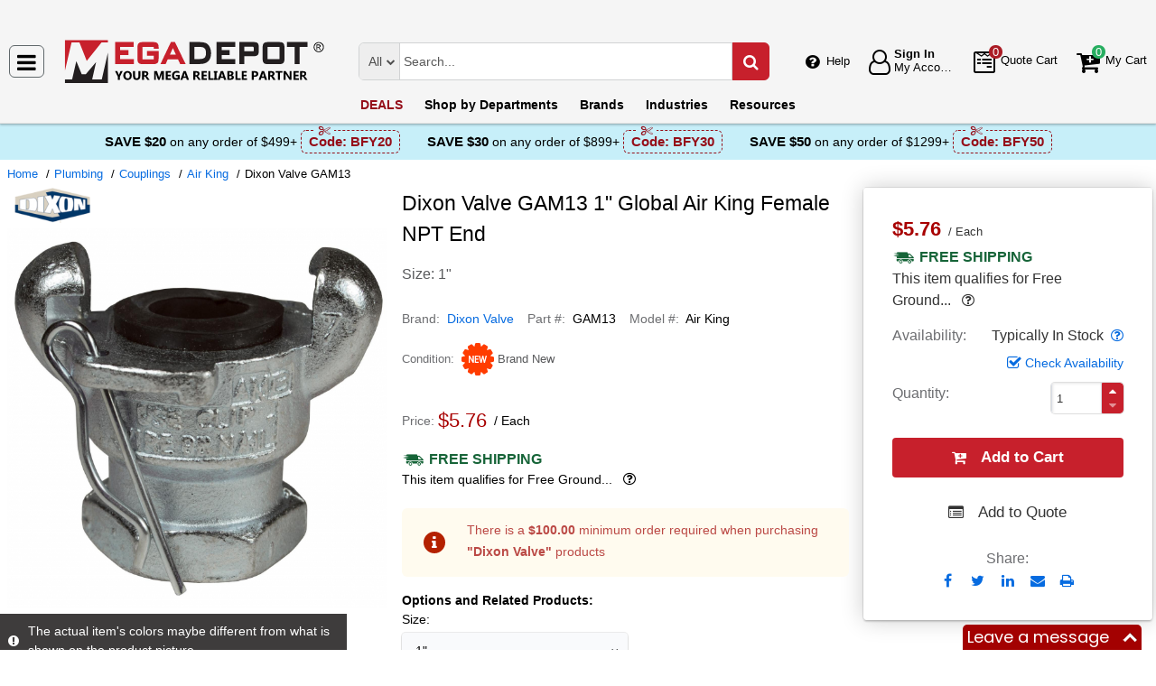

--- FILE ---
content_type: text/html; charset=UTF-8
request_url: https://megadepot.com/api/getWorkTimeData
body_size: -1903
content:
{"currentTime":1765115426000,"workTime":1765201800000,"minWorkTime":1765112400000,"maxWorkTime":1765144800000,"isHoliday":false,"isWeekend":false}

--- FILE ---
content_type: text/css; charset=utf-8
request_url: https://megadepot.com/min/serve/04819c68f66b82f33f180a3fc89bd056/1763041542.css
body_size: 23559
content:
@import url('/styles/sections/product-part-1.css?z=412');body .product-block .product-info > .nav .nav a,
body .product-block .product-info > .nav .nav
button{display:none}body .product-block .product-info .product-name{display:-ms-flexbox;display:flex;display:-ms-flex;margin:4px
0;font-size:13px;max-height:30px;min-height:30px;overflow:hidden}body .product-block .product-info .product-name
a{color:#333;display:block}body .product-block .product-info .product-name:after{content:".";display:block;height:0;clear:both;visibility:hidden;position:inherit;left:0}body .product-block .product-info .product-name
b{display:inline}body .product-block .product-info .product-name b:after{content:" "}body .product-block
.long{box-sizing:border-box}body .gifts .product-wrapper .product-block .available-options_block{display:none}@media (max-width: 1024px){body .product-block
.nav{width:100%;box-sizing:border-box}body .product-block .nav>*{width:100%}body .product-block .nav .view-details{padding-bottom:0}body .product-block .nav .view-details
a{margin-bottom:10px}body
.related{padding-top:0 !important;overflow:hidden}body .related.slick-slider .slick-arrow{width:40px;background:#eee;top:19px}body .related.slick-slider .slick-arrow.slick-disabled:before{color:#bdbec0}body .related.slick-slider .slick-arrow:before{position:relative;top:1px;display:inline-block;font-family:fontawesome;font-style:normal;font-weight:normal;line-height:1;-webkit-font-smoothing:antialiased;-moz-osx-font-smoothing:grayscale;font-size:18px;color:#404042;line-height:2;background:none !important}body .related.slick-slider .slick-arrow.slick-prev:before{content:"\f053" !important}body .related.slick-slider .slick-arrow.slick-next:before{content:"\f054" !important}}@media (max-width: 767px){body .product-wrapper{width:200px}body .product-wrapper .product-block{padding:8px}body .product-wrapper .product-block .product-image-wrapper{height:auto}body .product-wrapper .product-block .product-image-wrapper .product-image{height:150px;display:block}body .product-wrapper .product-block .product-image-wrapper .product-image .img.b-loaded{height:auto}body .product-wrapper .product-block .product-info>.nav{}body .product-wrapper .product-block .product-info > .nav
.nav{padding-bottom:5px !important}body .product-wrapper .product-block .product-info > .nav .nav,
body .product-wrapper .product-block .product-info > .nav
.price{padding-bottom:5px}body .product-wrapper .product-block .product-info > .nav .related-products{top:-65px}body .product-wrapper .product-block .product-info .product-name,
body .product-wrapper .product-block .product-info>.nav{padding:0
5px}body .product-wrapper .product-block .product-info .product-name{font-size:12px;margin-top:0;min-height:inherit;height:44px}body .product-wrapper .product-block .product-info .product-name
span{font-size:12px}body .product-wrapper .product-block .view-details{display:none}body .product-wrapper .product-block .nav .view-details
a{padding:5px;min-width:120px;margin-bottom:0}body .product-wrapper .product-block .nav .view-details a:before,
body .product-wrapper .product-block .nav .view-details a:after{display:none}body .product-wrapper .product-block ul.product-price{padding-bottom:7px}body .product-wrapper .product-block ul li.related-products{line-height:15px}body .product-wrapper .product-block ul li.related-products
a{font-size:10px;vertical-align:top}body .product-wrapper .product-block ul li.list-price
.value{font-size:12px}body .product-wrapper .product-block ul
li.shipping{padding-bottom:5px;line-height:1}body .product-wrapper .product-block ul li.shipping a:before{top:-2px}body .product-wrapper .product-block ul li.sale-price{font-size:11px}body .product-wrapper .product-block ul li.sale-price
a{display:inline-block}body .product-wrapper .product-block ul li.sale-price
.hot{font-size:15px}body .product-wrapper .product-block > h3,
body .product-wrapper .product-block .rating,
body .product-wrapper .product-block>.nav{padding:0
5px}body .product-wrapper .product-block>h3{font-size:12px;margin-top:0;min-height:inherit;height:44px}body .product-wrapper .product-block > h3
span{font-size:12px}body #similar .product-wrapper .product-block,
body .recently-viewed .product-wrapper .product-block{height:320px}}@media (max-width: 480px){body .product-wrapper .product-block
.rating{padding:0
5px}body .product-wrapper .product-block .rating
.show_reviews{display:none}}@media (max-width: 756px){body .product-block{max-width:inherit}body .product-block
.qty{padding:0
!important}}.post-content,.description-thumbnail,.description,.specification{font-size:16px;text-align:left;font-family:Arial,Helvetica,sans-serif;margin-bottom:13px;line-height:1.5}.post-content .description-wrapper p:last-of-type,
.description-thumbnail .description-wrapper p:last-of-type,
.description .description-wrapper p:last-of-type,
.specification .description-wrapper p:last-of-type{margin-bottom:0}.post-content ul:not([class*='slide']):not(.price):not(.error),
.description-thumbnail ul:not([class*='slide']):not(.price):not(.error),
.description ul:not([class*='slide']):not(.price):not(.error),
.specification ul:not([class*='slide']):not(.price):not(.error),
.post-content ol,
.description-thumbnail ol,
.description ol,
.specification
ol{list-style-position:outside;overflow:hidden}.post-content ul:not([class*='slide']):not(.price):not(.error) li:not([role="presentation"]),
.description-thumbnail ul:not([class*='slide']):not(.price):not(.error) li:not([role="presentation"]),
.description ul:not([class*='slide']):not(.price):not(.error) li:not([role="presentation"]),
.specification ul:not([class*='slide']):not(.price):not(.error) li:not([role="presentation"]),
.post-content ol li:not([role="presentation"]),
.description-thumbnail ol li:not([role="presentation"]),
.description ol li:not([role="presentation"]),
.specification ol li:not([role="presentation"]){list-style-position:outside;margin:10px
0;text-align:left}.post-content h2,
.description-thumbnail h2,
.description h2,
.specification h2,
.post-content h3,
.description-thumbnail h3,
.description h3,
.specification h3,
.post-content h4,
.description-thumbnail h4,
.description h4,
.specification h4,
.post-content h5,
.description-thumbnail h5,
.description h5,
.specification h5,
.post-content h6,
.description-thumbnail h6,
.description h6,
.specification
h6{margin:10px
0}.post-content a,
.description-thumbnail a,
.description a,
.specification
a{color:#066BE0}.post-content a:hover,
.description-thumbnail a:hover,
.description a:hover,
.specification a:hover{text-decoration:underline}.post-content p,
.description-thumbnail p,
.description p,
.specification
p{text-align:left;margin-bottom:15px}.post-content p.center,
.description-thumbnail p.center,
.description p.center,
.specification
p.center{text-align:center}.post-content p.left,
.description-thumbnail p.left,
.description p.left,
.specification
p.left{text-align:left}.post-content p.right,
.description-thumbnail p.right,
.description p.right,
.specification
p.right{text-align:right}.post-content ul:not([class*='slide']):not(.price):not(.slick-dots),
.description-thumbnail ul:not([class*='slide']):not(.price):not(.slick-dots),
.description ul:not([class*='slide']):not(.price):not(.slick-dots),
.specification ul:not([class*='slide']):not(.price):not(.slick-dots){list-style-type:disc;padding-left:23px;margin-left:10px}.post-content ul:not([class*='slide']):not(.price):not(.slick-dots) li,
.description-thumbnail ul:not([class*='slide']):not(.price):not(.slick-dots) li,
.description ul:not([class*='slide']):not(.price):not(.slick-dots) li,
.specification ul:not([class*='slide']):not(.price):not(.slick-dots) li{list-style-type:disc}.post-content ul:not([class*='slide']):not(.price):not(.slick-dots) li ul li,
.description-thumbnail ul:not([class*='slide']):not(.price):not(.slick-dots) li ul li,
.description ul:not([class*='slide']):not(.price):not(.slick-dots) li ul li,
.specification ul:not([class*='slide']):not(.price):not(.slick-dots) li ul li,
.post-content ul:not([class*='slide']):not(.price):not(.slick-dots) li ol li,
.description-thumbnail ul:not([class*='slide']):not(.price):not(.slick-dots) li ol li,
.description ul:not([class*='slide']):not(.price):not(.slick-dots) li ol li,
.specification ul:not([class*='slide']):not(.price):not(.slick-dots) li ol
li{list-style-type:circle}.post-content ol,
.description-thumbnail ol,
.description ol,
.specification
ol{list-style-type:decimal;padding-left:23px;margin-left:10px}.post-content ol li,
.description-thumbnail ol li,
.description ol li,
.specification ol
li{list-style-type:decimal}.post-content img,
.description-thumbnail img,
.description img,
.specification
img{max-width:100%;box-sizing:border-box}.post-content img.img-screen,
.description-thumbnail img.img-screen,
.description img.img-screen,
.specification img.img-screen{width:100% !important;max-width:100% !important;margin:0}.post-content img.img-left,
.description-thumbnail img.img-left,
.description img.img-left,
.specification img.img-left{float:left;margin:0
10px 10px 0}.post-content img.img-left-ul,
.description-thumbnail img.img-left-ul,
.description img.img-left-ul,
.specification img.img-left-ul{float:left;margin:0
26px 10px 0}.post-content img.img-right,
.description-thumbnail img.img-right,
.description img.img-right,
.specification img.img-right{float:right;margin:0
0 10px 10px}.post-content img.img-center,
.description-thumbnail img.img-center,
.description img.img-center,
.specification img.img-center{margin:10px
auto;display:block !important}.post-content img.img-inherit,
.description-thumbnail img.img-inherit,
.description img.img-inherit,
.specification img.img-inherit{width:inherit !important}.post-content sub,
.description-thumbnail sub,
.description sub,
.specification sub,
.post-content sup,
.description-thumbnail sup,
.description sup,
.specification
sup{font-size:10px}.post-content .img-block-center,
.description-thumbnail .img-block-center,
.description .img-block-center,
.specification .img-block-center{text-align:center}.post-content .img-text:after,
.description-thumbnail .img-text:after,
.description .img-text:after,
.specification .img-text:after{content:".";display:block;height:0;clear:both;visibility:hidden;position:inherit;left:0}.post-content table,
.description-thumbnail table,
.description table,
.specification
table{margin:6px
0}.post-content table.full-width,
.description-thumbnail table.full-width,
.description table.full-width,
.specification table.full-width{width:100%}.post-content table tr,
.description-thumbnail table tr,
.description table tr,
.specification table tr,
.post-content table td,
.description-thumbnail table td,
.description table td,
.specification table td,
.post-content table th,
.description-thumbnail table th,
.description table th,
.specification table
th{border:1px
solid #d9dadb}.post-content table td,
.description-thumbnail table td,
.description table td,
.specification table td,
.post-content table th,
.description-thumbnail table th,
.description table th,
.specification table
th{padding:8px;vertical-align:middle;background:#fff}.post-content table.border-clear tr,
.description-thumbnail table.border-clear tr,
.description table.border-clear tr,
.specification table.border-clear tr,
.post-content table.border-clear td,
.description-thumbnail table.border-clear td,
.description table.border-clear td,
.specification table.border-clear td,
.post-content table.border-clear th,
.description-thumbnail table.border-clear th,
.description table.border-clear th,
.specification table.border-clear
th{border:0}.post-content .video,
.description-thumbnail .video,
.description .video,
.specification
.video{width:100%;margin:0}@media (max-width: 1024px) and (min-width: 756px){.post-content img.img-screen,
.description-thumbnail img.img-screen,
.description img.img-screen{width:100%}}@media (max-width: 756px){.post-content img.img-screen,
.description-thumbnail img.img-screen,
.description img.img-screen{width:100%}.post-content,.description-thumbnail,.description{font-size:14px}.post-content p,
.description-thumbnail p,
.description
p{font-size:14px}}.header-block{position:relative;margin-bottom:15px}.header-block .recently-viewed--heading{font-size:20px}.header-block .recently-viewed--heading:before{position:relative;top:1px;display:inline-block;font-family:fontawesome;font-style:normal;line-height:1;-webkit-font-smoothing:antialiased;-moz-osx-font-smoothing:grayscale;content:"\f06e";font-size:20px;font-weight:normal;margin-right:5px}.header-block .page-sizer{position:absolute;right:0;top:0;font-size:20px;color:#4F4F4F;background:#fff}.recently-viewed{margin:30px
0;display:block;clear:both}.recently-viewed .product-block
h3{font-size:13px}.recently-viewed .product-block h3
a{color:#000 !important}@media (max-width: 480px){.recently-viewed{margin:30px
0}.header-block
h6{font-size:16px}.header-block h6:before{font-size:13px}.header-block .page-sizer{top:2px;font-size:13px}}body #main .filter-link{text-decoration:none}body #main .filter-link .text:focus{text-decoration:underline}body #main .filter-link
.icon{line-height:1;overflow:hidden;display:inline-block;vertical-align:middle;margin-right:5px}body #main .filter-link .icon:not(.active):before{z-index:2;content:' ';background:#e95b35 url("/styles/images/promo-sprite.png") no-repeat center 5px;background-size:85%;display:inline-block;width:29px;height:29px;position:relative}body #main .filter-link .icon.active:before{position:relative;top:1px;display:inline-block;font-family:fontawesome;font-style:normal;font-weight:normal;line-height:1;-webkit-font-smoothing:antialiased;-moz-osx-font-smoothing:grayscale;content:"\f00c";top:0;z-index:2;background:#e95b35;width:29px;height:29px;line-height:29px;text-align:center;color:#fff;font-size:16px;margin-bottom:2px}body #main .filter-link .icon.sale:before{background-position:center -93px}body #main .filter-link .icon.coupons:before{background-position:center -45px}body #main .filter-link .icon.rebates:before{background-position:center -145px}body #main .filter-link .icon.free-shipping:before{background-position:center 5px}body #main .filter-link .icon.openbox:before{background-position:center -173px}body #main .filter-link .icon.gift:before{background-position:center -19px}body #main .filter-link .icon:last-of-type{margin-right:0}body #main .promo-icon-wr,
body #main
h4.promo{overflow:hidden;position:absolute;z-index:1;margin:0;top:0;right:1px}body #main .promo-icon-wr .name,
body #main h4.promo
.name{display:inline-block;vertical-align:middle;box-sizing:border-box;color:#fff;right:50px;font-weight:normal;visibility:hidden;top:1px;height:100%;transition-duration:0.3s;position:absolute;padding:0
15px}body #main .promo-icon-wr .name:before,
body #main h4.promo .name:before{content:'';display:inline-block;height:100%;vertical-align:middle}body #main .promo-icon-wr .icon,
body #main h4.promo
.icon{background:#e95b35;overflow:hidden;position:absolute;right:10px;top:1px;height:100%;text-align:right}body #main .promo-icon-wr .icon:before,
body #main h4.promo .icon:before{z-index:2;content:' ';background:#e95b35 url("/styles/images/promo-sprite.png") no-repeat center 5px;background-size:90%;display:inline-block;width:40px;height:40px;position:relative;top:50%;margin-top:-20px}body #main .promo-icon-wr .icon.sale:before,
body #main h4.promo .icon.sale:before{background-position:center -138px}body #main .promo-icon-wr .icon.coupons:before,
body #main h4.promo .icon.coupons:before{background-position:center -67px}body #main .promo-icon-wr .icon.rebates:before,
body #main h4.promo .icon.rebates:before{background-position:center -213px}body #main .promo-icon-wr .icon.free-shipping:before,
body #main h4.promo .icon.free-shipping:before{background-position:center 5px}body #main .promo-icon-wr .icon.openbox:before,
body #main h4.promo .icon.openbox:before{background-position:center -255px}body #main .promo-icon-wr .icon.gift:before,
body #main h4.promo .icon.gift:before{background-position:center -30px}body #main .promo-icon-wr .icon:last-of-type,
body #main h4.promo .icon:last-of-type{margin-right:0}body #main .promo-icon-wr .icon:hover + .name,
body #main h4.promo .icon:hover+.name{background:#e95b35;visibility:visible;transition-duration:0.3s}body #main .product-block .promo-icon-wr,
body #main .product-block
.promo{width:100%;height:40px}body #main .product-block .promo-icon-wr .name,
body #main .product-block .promo
.name{line-height:40px}body #main .product-block .promo-icon-wr .icon,
body #main .product-block .promo
.icon{width:40px}body #main .product-block .promo-icon-wr .icon:hover + .name,
body #main .product-block .promo .icon:hover+.name{right:50px}#main.product .section-information section#product-details{margin-left:-8px;margin-right:-8px}#main .more-products button.load:before{animation:spin .5s linear infinite;display:inline-block;visibility:visible;content:' ';border:3px
solid #C7202C;border-left-color:transparent;border-radius:100%;width:30px;height:30px;position:absolute;top:50%;left:50%;margin:-18px 0 0 -18px}body #main form .dd,
.model-window-info.callback .modal-dialog .modal-content .modal-body .dd,
.model-window-info.mm-callback .modal-dialog .modal-content .modal-body
.dd{position:relative}body #main form .dd:before,
.model-window-info.callback .modal-dialog .modal-content .modal-body .dd:before,
.model-window-info.mm-callback .modal-dialog .modal-content .modal-body .dd:before{position:relative;top:1px;display:inline-block;font-family:fontawesome;font-style:normal;font-weight:normal;line-height:1;-webkit-font-smoothing:antialiased;-moz-osx-font-smoothing:grayscale;content:"\f022";color:#58595B;position:absolute;width:42px;height:42px;background:#F1F2F2;z-index:7;box-sizing:border-box;text-align:center;padding-top:10px;line-height:21px;left:1px}body .pagination-normal{position:relative;margin:0
auto;text-align:center}body .pagination-normal
ul{display:inline-block}body .pagination-normal ul
li{min-width:30px;min-height:34px;display:inline;font-size:14px;line-height:30px;color:#003980}body .pagination-normal ul li a,
body .pagination-normal ul li .mark,
body .pagination-normal ul li
span{border:1px
solid #ddd;position:relative;margin-left:-1px;z-index:1;float:left;padding:6px
12px;line-height:1.42857143;color:#337ab7;text-decoration:none;background-color:#fff}body .pagination-normal ul li a:hover{background-color:#E1E1E1}body .pagination-normal ul li
span{position:relative;float:left;padding:6px
12px;border-right:none;line-height:1.42857143;color:#337ab7;text-decoration:none;background-color:#fff}body .pagination-normal ul li:hover{color:#C7202C}body .pagination-normal ul li:hover a,
body .pagination-normal ul li:hover
.mark{color:#C7202C;border-color:#C7202C;z-index:2}body .pagination-normal ul li
.mark{background:#C7202C;color:#fff;font-weight:normal;font-style:inherit}body .pagination-normal ul li.prev,
body .pagination-normal ul
li.next{display:inline !important}body .pagination-normal ul li.prev a,
body .pagination-normal ul li.next a,
body .pagination-normal ul li.prev span,
body .pagination-normal ul li.next
span{display:block;min-width:30px;min-height:32px;line-height:30px;color:#003980;padding:0}body .pagination-normal ul li.prev a:before,
body .pagination-normal ul li.next a:before,
body .pagination-normal ul li.prev span:before,
body .pagination-normal ul li.next span:before{position:relative;top:1px;display:inline-block;font-family:fontawesome;font-style:normal;font-weight:normal;line-height:1;-webkit-font-smoothing:antialiased;-moz-osx-font-smoothing:grayscale;font-size:10px;vertical-align:middle;top:0}body .pagination-normal ul li.prev span:before,
body .pagination-normal ul li.next span:before{color:#ccc}body .pagination-normal ul li.prev a:hover,
body .pagination-normal ul li.next a:hover{border-color:#C7202C}body .pagination-normal ul li.prev a:hover:before,
body .pagination-normal ul li.next a:hover:before{color:#C7202C}body .pagination-normal ul li.prev a:focus,
body .pagination-normal ul li.next a:focus{background:#C7202C}body .pagination-normal ul li.prev a:focus:before,
body .pagination-normal ul li.next a:focus:before{color:#fff}body .pagination-normal ul li.prev.prev a:before,
body .pagination-normal ul li.next.prev a:before,
body .pagination-normal ul li.prev.prev span:before,
body .pagination-normal ul li.next.prev span:before{content:"\f053"}body .pagination-normal ul li.prev.next a:before,
body .pagination-normal ul li.next.next a:before,
body .pagination-normal ul li.prev.next span:before,
body .pagination-normal ul li.next.next span:before{content:"\f054"}body .pagination-normal ul li.prev.next span,
body .pagination-normal ul li.next.next
span{border-right:1px solid #ddd}body .pagination-normal ul li.active a,
body .pagination-normal ul li.active
.mark{background:#C7202C;color:#fff;border-color:#C7202C;z-index:3;pointer-events:none}@media (max-width: 991px){body .pagination-normal
.last{display:none !important}}.modal.in .modal-dialog,
.modal.fade .modal-dialog{-ms-transform:inherit !important;transform:inherit !important}.pre-submit.plug-pre-submit .modal .modal-dialog .modal-body
.loading{display:block}.pre-submit.plug-pre-submit .modal .modal-dialog .modal-body button[type="submit"]{display:none}.modal{text-align:center;height:100vh;width:100% !important;display:none;position:fixed;left:0;right:0;top:0;bottom:0;-webkit-overflow-scrolling:auto;z-index:1000}.modal:before{display:inline-block;vertical-align:middle;content:" ";height:100%}.modal.plug .modal-dialog{border:2px
solid #C7202C}.modal.plug .modal-dialog .modal-body{text-align:center;margin-top:20px;line-height:1.4}.modal.plug .modal-dialog .modal-body
img{float:left;margin-top:-10px}.modal.plug .modal-dialog .modal-body .plug-content{padding-left:90px}.modal.plug .modal-dialog .modal-body .plug-content
.confirmation{margin:15px
0 10px 0}.modal.plug .modal-dialog .modal-body .agree,
.modal.plug .modal-dialog .modal-body
.loading{margin:10px}.modal.plug .modal-dialog .modal-body
.agree{color:#fff;background:#C7202C;padding:0
45px;line-height:2em;border:none}.modal.plug .modal-dialog .modal-body .agree:hover{background:#b4101b}.modal.plug .modal-dialog .modal-body:after{content:".";display:block;height:0;clear:both;visibility:hidden;position:inherit;left:0}.modal .modal-dialog{text-align:left;vertical-align:middle;position:relative;box-sizing:border-box;max-height:100%;overflow:auto;background-color:#fff;padding:20px;margin:auto;display:inline-block;width:100%;max-width:630px;border:2px
solid #C7202C}.modal .modal-dialog .modal-content .modal-header{text-align:right}.modal .modal-dialog .modal-content .modal-header
button{text-shadow:none;color:transparent;float:right;background:none;border:none;padding:0}.modal .modal-dialog .modal-content .modal-header button:after{position:relative;top:1px;display:inline-block;font-family:fontawesome;font-style:normal;font-weight:normal;line-height:1;-webkit-font-smoothing:antialiased;-moz-osx-font-smoothing:grayscale;content:"\f00d";font-size:16px;color:#C6202C}.modal .modal-dialog .modal-content .modal-header:after{content:".";display:block;height:0;clear:both;visibility:hidden;position:inherit;left:0}.modal .modal-dialog .modal-content
h2{text-align:center}.modal .modal-dialog
.loading{position:relative;height:80px}.modal .modal-dialog .loading:after{animation:spin .5s linear infinite;display:inline-block;visibility:visible;content:' ';border:3px
solid #C7202C;border-left-color:transparent;border-radius:100%;width:30px;height:30px;position:absolute;top:50%;left:50%;margin:-18px 0 0 -18px;height:40px !important;width:40px !important}@keyframes
spin{from{transform:rotate(0deg)}to{transform:rotate(360deg)}}.modal.in{display:block;opacity:1}.modal-backdrop{position:fixed;top:0;right:0;bottom:0;left:0;z-index:999;background-color:#000}.modal-backdrop.fade{opacity:0;filter:alpha(opacity=0);transition:opacity .15s linear}.modal-backdrop.in{opacity: .5;filter:alpha(opacity=50)}@media (max-width: 768px){.modal.model-review-form .modal-dialog{padding:10px}.modal .modal-dialog{max-width:90%}}body{}body
.hidden{display:none !important}body:not(.js-no) .quantity-wrapper{position:relative;padding-bottom:25px;margin-bottom:-25px;display:-ms-inline-flexbox;display:inline-flex;-ms-flex-align:center;align-items:center}body:not(.js-no) .quantity-wrapper .qty-price{position:absolute;bottom:0;white-space:nowrap}body:not(.js-no) .quantity-wrapper .qty-price
.price{color:#C7202C}body:not(.js-no) .quantity-wrapper
.quantity{position:relative;box-shadow:0 0 1px 0 rgba(0, 0, 0, 0.1), 0 0 0 1px rgba(0, 0, 0, 0.12);-webkit-box-shadow:0 0 1px 0 rgba(0, 0, 0, 0.1), 0 0 0 1px rgba(0, 0, 0, 0.12);-moz-box-shadow:0 0 1px 0 rgba(0, 0, 0, 0.1), 0 0 0 1px rgba(0, 0, 0, 0.12);border-radius:4px;overflow:hidden}body:not(.js-no) .quantity-wrapper .quantity>*{display:inline-block}body:not(.js-no) .quantity-wrapper .quantity
.currency{position:absolute;top:9px;left:3px}body:not(.js-no) .quantity-wrapper .quantity .currency+input{margin-left:14px;max-width:calc(150px - 38px) !important}body:not(.js-no) .quantity-wrapper .quantity
.disabled{color:#adadad !important;cursor:not-allowed !important}body:not(.js-no) .quantity-wrapper .quantity
input{font-size:13px;border-radius:0;width:56px;box-sizing:border-box;padding:0
5px !important;border:solid #d8dce4;border-width:0 1px;margin:0;-webkit-appearance:none;text-align:left;color:#333;line-height:2;float:left;box-shadow:inset 1px 1px 3px 0 rgba(0, 0, 0, 0.1);-webkit-box-shadow:inset 1px 1px 3px 0 rgba(0, 0, 0, 0.1);-moz-box-shadow:inset 1px 1px 3px 0 rgba(0, 0, 0, 0.1)}body:not(.js-no) .quantity-wrapper .quantity input[type=number]::-webkit-inner-spin-button,
body:not(.js-no) .quantity-wrapper .quantity input[type=number]::-webkit-outer-spin-button{-webkit-appearance:none;margin:0}body:not(.js-no) .quantity-wrapper .quantity input[type=number]{-moz-appearance:textfield !important}body:not(.js-no) .quantity-wrapper .quantity .quantity-nav{float:left;position:relative;border:1px
solid #C7202C;border-radius:0 4px 4px 0;background-color:#C7202C;background-image:#C7202C}body:not(.js-no) .quantity-wrapper .quantity input,
body:not(.js-no) .quantity-wrapper .quantity .quantity-nav{height:34px !important;box-sizing:border-box}body:not(.js-no) .quantity-wrapper .quantity .quantity-button{width:22px;cursor:pointer;text-align:center;font-size:14px;line-height:1.2;-webkit-user-select:none;-moz-user-select:none;-ms-user-select:none;-o-user-select:none;user-select:none;margin-right:0}body:not(.js-no) .quantity-wrapper .quantity .quantity-up:not(.disabled):hover,
body:not(.js-no) .quantity-wrapper .quantity .quantity-down:not(.disabled):hover{background-color:#b4101b;background-image:#b4101b;opacity:0.9}body:not(.js-no) .quantity-wrapper .quantity .quantity-up.disabled,
body:not(.js-no) .quantity-wrapper .quantity .quantity-down.disabled{opacity:0.5}body:not(.js-no) .quantity-wrapper .quantity .quantity-up:before,
body:not(.js-no) .quantity-wrapper .quantity .quantity-down:before{position:relative;top:1px;display:inline-block;font-family:fontawesome;font-style:normal;font-weight:normal;line-height:1;-webkit-font-smoothing:antialiased;-moz-osx-font-smoothing:grayscale;color:#fff;top:0}body:not(.js-no) .quantity-wrapper .quantity .quantity-up{border-radius:0 4px 0 0}body:not(.js-no) .quantity-wrapper .quantity .quantity-up:before{content:"\f0d8"}body:not(.js-no) .quantity-wrapper .quantity .quantity-down{border-radius:0 0 4px 0}body:not(.js-no) .quantity-wrapper .quantity .quantity-down:before{content:"\f0d7"}body.js-no .quantity .quantity-nav{display:none}@media screen and (-ms-high-contrast: active), (-ms-high-contrast: none){body #main .narrow:not(.main-menu) #prices form .quantity input[type="number"],
body #main .narrow:not(.main-menu) #mm-prices form .quantity input[type="number"]{width:100px}body .quantity-wrapper .quantity .quantity-button{display:none}body .quantity-wrapper .quantity
input{height:30px}body .quantity-wrapper .quantity input[type=number]::-webkit-inner-spin-button,
body .quantity-wrapper .quantity input[type=number]::-webkit-outer-spin-button{-webkit-appearance:initial;margin:0}body .quantity-wrapper .quantity input[type=number]{-moz-appearance:initial}}@supports (-ms-ime-align:auto){body .quantity .quantity-button{display:none}body .quantity input[type=number]::-webkit-inner-spin-button,
body .quantity input[type=number]::-webkit-outer-spin-button{-webkit-appearance:initial;margin:0}body .quantity input[type=number]{-moz-appearance:initial}}.success-checkmark{width:90px;height:90px;margin:10px
auto 0;overflow:hidden}.success-checkmark .check-icon{width:80px;height:80px;position:relative;border-radius:50%;box-sizing:content-box;border:4px
solid #4CAF50}.success-checkmark .check-icon:before{top:3px;left:-2px;width:30px;-ms-transform-origin:100% 50%;transform-origin:100% 50%;border-radius:100px 0 0 100px}.success-checkmark .check-icon:after{top:0;left:30px;width:60px;-ms-transform-origin:0 50%;transform-origin:0 50%;border-radius:0 100px 100px 0;animation:rotate-circle 4.25s ease-in}.success-checkmark .check-icon:before,
.success-checkmark .check-icon:after{content:'';height:100px;position:absolute;background:#FFF;-ms-transform:rotate(-45deg);transform:rotate(-45deg)}.success-checkmark .check-icon .icon-line{height:5px;background-color:#4CAF50;display:block;border-radius:2px;position:absolute;z-index:10}.success-checkmark .check-icon .icon-line.line-tip{top:46px;left:14px;width:25px;-ms-transform:rotate(45deg);transform:rotate(45deg);animation:icon-line-tip 0.75s}.success-checkmark .check-icon .icon-line.line-long{top:38px;right:8px;width:47px;-ms-transform:rotate(-45deg);transform:rotate(-45deg);animation:icon-line-long 0.75s}.success-checkmark .check-icon .icon-circle{top:-4px;left:-4px;z-index:10;width:80px;height:80px;border-radius:50%;position:absolute;box-sizing:content-box;border:4px
solid rgba(76, 175, 80, 0.5)}.success-checkmark .check-icon .icon-fix{top:8px;width:5px;left:26px;z-index:1;height:85px;position:absolute;-ms-transform:rotate(-45deg);transform:rotate(-45deg);background-color:#FFF}@keyframes rotate-circle{0%{transform:rotate(-45deg)}5%{transform:rotate(-45deg)}12%{transform:rotate(-405deg)}100%{transform:rotate(-405deg)}}@keyframes icon-line-tip{0%{width:0;left:1px;top:19px}54%{width:0;left:1px;top:19px}70%{width:50px;left:-8px;top:37px}84%{width:17px;left:21px;top:48px}100%{width:25px;left:14px;top:45px}}@keyframes icon-line-long{0%{width:0;right:46px;top:54px}65%{width:0;right:46px;top:54px}84%{width:55px;right:0px;top:35px}100%{width:47px;right:8px;top:38px}}body #main
.notify{position:relative;padding-left:40px}body #main .notify:before{position:relative;top:1px;display:inline-block;font-family:fontawesome;font-style:normal;font-weight:normal;line-height:1;-webkit-font-smoothing:antialiased;-moz-osx-font-smoothing:grayscale;content:"\f129";font-size:16px;font-weight:400;line-height:24px;width:24px;height:24px;text-align:center;color:#fff;background-color:#333;border-radius:50%;position:absolute;top:calc(50% - 12px)}body #main .notify
img{display:none}body #main .alert-notify-color:before{background-color:#B42100}body #main .warning-notify-color:before{background-color:#FFB800}body #main .info-notify-color:before{background-color:#3E58DE}body #main.product .alert-notify-wrapper .panel-title .link-notify,
body #main.product .warning-notify-wrapper .panel-title .link-notify,
body #main.product .info-notify-wrapper .panel-title .link-notify{position:relative;padding-left:40px;background:none;color:#333;font-size:17px !important;font-weight:bold}body #main.product .alert-notify-wrapper .panel-title .link-notify:before,
body #main.product .warning-notify-wrapper .panel-title .link-notify:before,
body #main.product .info-notify-wrapper .panel-title .link-notify:before{position:relative;top:1px;display:inline-block;font-family:fontawesome;font-style:normal;font-weight:normal;line-height:1;-webkit-font-smoothing:antialiased;-moz-osx-font-smoothing:grayscale;content:"\f129";font-size:16px;font-weight:400;line-height:24px;width:24px;height:24px;text-align:center;color:#fff;background-color:#333;border-radius:50%;position:absolute;top:calc(50% - 12px)}body #main.product .alert-notify-wrapper .panel-title .link-notify img,
body #main.product .warning-notify-wrapper .panel-title .link-notify img,
body #main.product .info-notify-wrapper .panel-title .link-notify
img{display:none}body #main.product .alert-notify-wrapper{background-color:#FFFBEF}body #main.product .alert-notify-wrapper .panel-title .link-notify:before{background-color:#B42100}body #main.product .warning-notify-wrapper{background-color:#FFFBEF}body #main.product .warning-notify-wrapper .panel-title .link-notify:before{background-color:#FFB800}body #main.product .info-notify-wrapper{background-color:#F2F5FF}body #main.product .info-notify-wrapper .panel-title .link-notify:before{background-color:#3E58DE}body #main.product .alert-notify,
body #main.product .warning-notify,
body #main.product .info-notify{position:relative;padding-left:40px}body #main.product .alert-notify:before,
body #main.product .warning-notify:before,
body #main.product .info-notify:before{position:relative;top:1px;display:inline-block;font-family:fontawesome;font-style:normal;font-weight:normal;line-height:1;-webkit-font-smoothing:antialiased;-moz-osx-font-smoothing:grayscale;content:"\f129";font-size:16px;font-weight:400;line-height:24px;width:24px;height:24px;text-align:center;color:#fff;background-color:#333;border-radius:50%;position:absolute;top:calc(50% - 12px)}body #main.product .alert-notify img,
body #main.product .warning-notify img,
body #main.product .info-notify
img{display:none}body #main.product .alert-notify:before,
body #main.product .warning-notify:before,
body #main.product .info-notify:before{margin:0
8px;left:0}body #main.product .alert-notify .text-wrapper,
body #main.product .warning-notify .text-wrapper,
body #main.product .info-notify .text-wrapper{padding:8px}body #main.product .alert-notify .text-wrapper .title,
body #main.product .warning-notify .text-wrapper .title,
body #main.product .info-notify .text-wrapper
.title{font-weight:bold;white-space:nowrap}body #main.product .alert-notify .text-wrapper .error > li,
body #main.product .warning-notify .text-wrapper .error > li,
body #main.product .info-notify .text-wrapper .error>li{font-size:14px;line-height:24px}body #main.product .alert-notify:before{background-color:#B42100}body #main.product .warning-notify:before{background-color:#FFB800}body #main.product .info-notify:before{background-color:#3E58DE}body #main.product .status-alert-notify-wrapper{position:relative}body #main.product .status-alert-notify-wrapper:before{position:relative;top:1px;display:inline-block;font-family:fontawesome;font-style:normal;font-weight:normal;line-height:1;-webkit-font-smoothing:antialiased;-moz-osx-font-smoothing:grayscale;position:absolute;content:"\f129";font-size:12px;font-weight:400;line-height:18px;width:18px;height:18px;text-align:center;color:#fff;background-color:#B42100;border-radius:50%;top:6px;left:4px}body #main.product .status-alert-notify-wrapper
.error{background:#FFFBEF;border-radius:6px;padding:6px}body #main.product .status-alert-notify-wrapper .error>li{font-size:14px;line-height:1.3;text-indent:22px}@media (min-width: 768px){body #main.product .alert-notify-wrapper,
body #main.product .warning-notify-wrapper,
body #main.product .info-notify-wrapper{border-radius:6px}body #main.product .alert-notify,
body #main.product .warning-notify,
body #main.product .info-notify{min-height:72px;line-height:72px;padding-left:72px;border-radius:6px}body #main.product .alert-notify:before,
body #main.product .warning-notify:before,
body #main.product .info-notify:before{margin:0
24px}body #main.product .alert-notify .text-wrapper,
body #main.product .warning-notify .text-wrapper,
body #main.product .info-notify .text-wrapper{font-size:14px;line-height:24px;display:inline-block;vertical-align:middle;padding-left:0}body #main.product .alert-notify .text-wrapper .title,
body #main.product .warning-notify .text-wrapper .title,
body #main.product .info-notify .text-wrapper
.title{font-weight:bold;white-space:nowrap;display:block}}@media (max-width: 767px){body #main.product .alert-notify,
body #main.product .warning-notify,
body #main.product .info-notify{padding:0}body #main.product .alert-notify:before,
body #main.product .warning-notify:before,
body #main.product .info-notify:before{display:none}body #main.product .alert-notify .text-wrapper .title,
body #main.product .warning-notify .text-wrapper .title,
body #main.product .info-notify .text-wrapper
.title{display:none}body #main.product .alert-notify .text-wrapper .error > li,
body #main.product .warning-notify .text-wrapper .error > li,
body #main.product .info-notify .text-wrapper .error>li{line-height:1.5}}.rating.product_rating{display:-ms-flexbox;display:flex;-ms-flex-align:center;align-items:center;-ms-flex-wrap:wrap;flex-wrap:wrap}.rating.product_rating
label{margin-right:3px;position:relative}.rating.product_rating label:after{content:'*';position:absolute;color:#C7202C;font-size:14px;font-weight:bold;left:90px;top:-7px;z-index:8}.review_block
abbr{text-decoration:none}.review_block
.error{-ms-flex:1 1 100%;flex:1 1 100%;background:#F2DEDE;border:1px
solid #EFD3D7;color:#BB4945;padding:10px;font-size:13px;line-height:16px;margin:5px
0 0 0}.rating_block .rate,
.rating_block .text-rating{vertical-align:middle;display:inline-block}.rate:not(:checked)>input{display:none}.rate:not(:checked)>label,.star{float:right;overflow:hidden;white-space:nowrap;font-size:21px;color:#ccc}.rate:not(:checked)>label{cursor:pointer}.rate:not(:checked)>label:before,.star:before{content:'★ '}.rate>input:checked~label,.star.checked{color:#fb0}.rate:not(:checked)>label:hover,.rate:not(:checked)>label:hover~label{color:#deb217}.rate>input:checked+label:hover,.rate>input:checked+label:hover~label,.rate>input:checked~label:hover,.rate>input:checked~label:hover~label,.rate>label:hover~input:checked~label{color:#c59b08}@supports not (-ms-high-contrast: none){#main form
select{background-color:#fff !important;-webkit-appearance:none;background-image:url([data-uri]) !important;background-position:right center !important;background-repeat:no-repeat !important;padding-right:1.5em !important}}@supports not (-ms-ime-align:auto){#main form
select{background-color:#fff !important;-webkit-appearance:none;background-image:url([data-uri]);background-position:right center;background-repeat:no-repeat;padding-right:1.5em !important}}.zoomContainer{display:none}.overflow{max-width:100%;overflow:auto}@media
print{html,body{width:100%;margin:0;padding:0}.wrapper{display:block;overflow:hidden}#main.product.large-resolution>*{width:100% !important;float:none !important}header,
footer,
iframe,
.main-menu,
#header,
#facets,
#accessories,
#supplies,
#compatibility,
#principals,
#replacements,
#gifts,
#similar,
#hasReviews,
.identifiers,
.recently-viewed,
.price-guarantee,
.brand-image,
.gallery,
dd.status .availability,
ul.detailed li.shipping a strong:before,button.shipping-help,.shipping-description,.state,.variants,section#qAndA,object,#notes,.discount-scale,.mylivechat_inline,#resource{display:none !important;visibility:hidden}body .slick-arrow,
body .slick-dots{display:none !important}body
.wrapper{padding-bottom:0 !important}body .wrapper header.logo.is_stuck+div{display:none !important}body .wrapper #main .header
h1{margin-top:15px}body .wrapper #main.product .print-header,
body .wrapper #main.product .print-footer{display:block}body .wrapper #main.product .section-information .name-description{display:block}body .panel-group{border:none}body .panel-group .panel .panel-heading{display:none !important}body .panel-group .panel .panel-body{border:none}body .panel-group .panel
.collapse{display:block}#main.product
.header{float:none !important}#main.product .header
h1{margin-bottom:10px !important;display:block}#main.product .header
dl.selection{margin-top:5px !important}#main.product .figure-block:after{content:" ";display:inline-block;width:1px;height:100%;border-right:1px solid #D1D3D4;position:absolute;right:-113%;top:0}#main.product .price-sidebar.price-block{box-shadow:none !important}#main.product .price-sidebar.price-block
.nav{box-shadow:none !important;padding:0
!important;background:none !important}#main.product .price-sidebar.price-block .nav .status
.text{float:none}#main.product .price-sidebar.price-block .nav .name,
#main.product .price-sidebar.price-block .nav .qty,
#main.product .price-sidebar.price-block .nav .add-btn,
#main.product .price-sidebar.price-block .nav
.irregular{display:none}#main.product .info-wrapper{vertical-align:top;width:100% !important;display:inline-block !important;padding:0
!important;margin:0
!important;border:none !important}#main.product .info-wrapper .right-block{margin-top:0 !important;display:block;width:100% !important;float:none !important;padding:0;border:0
!important}#main.product .info-wrapper .right-block .price-sidebar{border:0
!important;padding:0
!important}#main.product .info-wrapper .right-block .price-sidebar
.price{padding:0
!important}#main.product .info-wrapper .right-block .price-sidebar .price
ul{width:100% !important}#main.product .info-wrapper .right-block .price-sidebar .price ul
li{text-align:left !important}#main.product .info-wrapper .right-block .price-sidebar .price ul li.sale-price{display:inline-block}#main.product .info-wrapper .right-block .price-sidebar .price ul li.shipping
strong{padding-left:0 !important}#main.product .info-wrapper .left-block{padding-top:10px !important;display:block;width:100% !important}#main.product .info-wrapper .left-block
.promo{page-break-inside:avoid}#main.product .info-wrapper .left-block .promo.panel-group .panel-body{border:1px
solid #ccc;box-sizing:border-box}#main.product .info-wrapper .left-block .section-information
.description{max-height:100% !important}#main.product .info-wrapper .left-block .section-information .description.large-content:after{display:none !important}#main.product .info-wrapper .left-block .section-information .disclaimer,
#main.product .info-wrapper .left-block .section-information .product-description-action{display:none !important}#main.product .info-wrapper .left-block .product-warranty,
#main.product .info-wrapper .left-block .section-customer-report{display:none}#main.product .info-wrapper .left-block .product-information{border:none !important}#main.product .info-wrapper .left-block .product-information dl dt,
#main.product .info-wrapper .left-block .product-information dl
dd{margin-bottom:5px}#main.product .inform ul.error:before,
#main.product .inform .wrapper-error:before,
#main.product .inform .declaration dt:before{display:none !important}#main.product .inform .declaration
dt{display:none !important}#main.product .inform>.panel{margin-bottom:16px;border:1px
solid #ccc;padding:8px;box-sizing:border-box}#main.product .section-information{padding-top:0 !important}#main.product .section-information section.section
table{border-collapse:collapse !important;border-spacing:0 !important}#main.product .section-information section.section table td,
#main.product .section-information section.section table
th{border:1px
solid #D1D3D4 !important}#main.product .product-action{display:none !important}}.js #main .more-products{display:block !important}.js #main .more-products.no-more button:before{display:none}.js #main .chapter form p.error-summary,
.js-no #main .chapter form p.error-summary{display:none}.js #main .chapter form dl,
.js-no #main .chapter form
dl{display:inline-block}.js #main .chapter form dl dt,
.js-no #main .chapter form dl
dt{margin:10px
0}.js #main .chapter form dl dd,
.js-no #main .chapter form dl dd,
.js #main .chapter form dl input[type="email"],
.js-no #main .chapter form dl input[type="email"]{max-width:264px}.js #main .chapter form > button,
.js-no #main .chapter form>button{vertical-align:top !important;margin-top:34px;margin-left:6px;display:inline-block;color:#fff;background:#C7202C;padding:0
8px;border:none}.js #main .chapter form > button:hover,
.js-no #main .chapter form>button:hover{background:#b4101b}.js #main .chapter form input,
.js-no #main .chapter form
input{padding:0
3px}.js #main .chapter form input,
.js-no #main .chapter form input,
.js #main .chapter form button,
.js-no #main .chapter form
button{height:26px;box-sizing:border-box}.js #main .chapter form:after,
.js-no #main .chapter form:after{content:".";display:block;height:0;clear:both;visibility:hidden;position:inherit;left:0}.js-no #main
.pagination{display:block}.js-no #main .more-products{display:none}.js-no #main .model-contact-form{display:block;position:inherit;overflow:hidden;margin-top:20px}.js-no #main .model-contact-form .modal-dialog{margin:0;padding:0}.js-no #main .model-contact-form .modal-dialog .modal-body{padding:0}.js-no #main .model-contact-form .modal-dialog .modal-body
h3{text-align:left}.js-no #main .model-contact-form
.close{display:none}#facets{min-height:30px;position:relative;max-width:1826px;margin:0
auto;padding:0
8px;box-sizing:border-box}#facets
ul{display:block;float:left}#facets ul
li{display:inline-block;font-size:13px;line-height:2.4em}#facets ul
li.data{float:left;clear:left}#facets ul
li.more{float:left}#facets ul li.more button.button-more{line-height:1;font-size:13px;background:none;border:none;text-align:center;color:#000;box-sizing:border-box;padding:9px}#facets ul li.more button.button-more:before{margin-right:5px;position:relative;top:1px;display:inline-block;font-family:fontawesome;font-style:normal;font-weight:normal;line-height:1;-webkit-font-smoothing:antialiased;-moz-osx-font-smoothing:grayscale;content:"\f054";top:0;font-size:9px;transform-style:preserve-3d;transition:transform .4s}#facets ul li.more button.button-more.open{font-style:inherit;font-weight:normal}#facets ul li.more button.button-more.open:before{transform-style:preserve-3d;-ms-transform:rotate(180deg);transform:rotateZ(180deg);transition:transform .4s;transform:rotate(180deg)}#facets ul li:not(.data):after{display:inline-block;content:"/";margin:0
5px}#facets ul li:last-child:after{display:none}#facets ul#last-breadcrumb{display:none;float:left;clear:both}#facets ul#last-breadcrumb.open{background-color:#fff;z-index:2}#facets ul#last-breadcrumb.open
ul{float:none}#facets:after{content:".";display:block;height:0;clear:both;visibility:hidden;position:inherit;left:0}.modal-open .main-menu{z-index:11}.modal .modal-body .inquiry-shipping .region,
.modal .modal-body .inquiry-shipping
.postcode{margin:0}#main{max-width:1826px;margin:0
auto;padding:0
8px;box-sizing:border-box;position:relative}#main
h2.title{font-weight:400;margin-bottom:16px;font-size:23px}#main h2.title .view-more{font-size:14px}#main .popup-html{display:none !important}#main .product-action
a{font-size:14px}#main .product-action a:before{position:relative;top:1px;display:inline-block;font-family:fontawesome;font-style:normal;font-weight:normal;line-height:1;-webkit-font-smoothing:antialiased;-moz-osx-font-smoothing:grayscale;font-size:17px;margin-right:4px;color:#333}#main .product-action
a.priceReduction{color:#333}#main .product-action a.priceReduction:before{content:"\f0a2";color:#B30000}#main .product-action a.product-report-incorrect:before{content:"\f15c"}#main .product-action a.ask-question:before{content:"\f27a"}#main .product-action
a.checkAvailability{font-size:14px}#main .product-action a.checkAvailability:before{content:"\f046";color:#066BE0}#main .more-products{text-align:center}#main .more-products
button{position:relative;width:50%;margin:40px
auto 0 auto;background:#eee;cursor:pointer}#main .more-products button.no-more{display:none}#main .more-products
button.load{text-shadow:none;color:transparent;background:none !important;border:none}#main .more-products button:after{position:relative;top:1px;display:inline-block;font-family:fontawesome;font-style:normal;font-weight:normal;line-height:1;-webkit-font-smoothing:antialiased;-moz-osx-font-smoothing:grayscale;content:"\f078";font-size:8px;top:-2px;margin-left:5px;font-weight:bold}#main .more-products button:hover{background:#e1e1e1}#main.product{font-size:14px;line-height:1.5}#main.product .sticky-wrapper
span.name{margin-right:4px;color:#6D6E71}#main.product .sticky-wrapper span.name:after{content:':'}#main.product .panel-heading{display:none}#main.product .panel-heading .panel-title
a{padding-left:45px !important}#main.product .panel-heading .panel-title a:before{font-size:20px;position:absolute !important;top:50% !important;-ms-transform:translateY(-50%);transform:translateY(-50%);left:15px}#main.product .print-header,
#main.product .print-footer{display:none;margin:5px
0;height:50px;border-bottom:2px solid #ddd}#main.product .print-header .logo-block,
#main.product .print-footer .logo-block{height:100%;display:-ms-flexbox;display:flex;-ms-flex-align:center;align-items:center;float:left}#main.product .print-header .phone-block,
#main.product .print-footer .phone-block,
#main.product .print-header .fax-block,
#main.product .print-footer .fax-block,
#main.product .print-header .email-block,
#main.product .print-footer .email-block{height:100%;display:-ms-flexbox;display:flex;-ms-flex-align:center;align-items:center;float:right;position:relative}#main.product .print-header :before,
#main.product .print-footer :before{position:relative;top:1px;display:inline-block;font-family:fontawesome;font-style:normal;font-weight:normal;line-height:1;-webkit-font-smoothing:antialiased;-moz-osx-font-smoothing:grayscale;font-size:16px;margin:0px
7px 0px 20px;top:0}#main.product .print-header .phone-block:before,
#main.product .print-footer .phone-block:before{content:"\f095"}#main.product .print-header .phone-block span,
#main.product .print-footer .phone-block
span{display:contents}#main.product .print-header .fax-block:before,
#main.product .print-footer .fax-block:before{content:"\f1ac"}#main.product .print-header .email-block:before,
#main.product .print-footer .email-block:before{content:"\f0e0"}#main.product .print-header .fax-block,
#main.product .print-header .email-block{display:none}#main.product .print-footer{border-top:2px solid #ddd;break-inside:avoid-page;margin-top:70px}#main.product
.header{width:100%;position:relative;min-height:1px;padding-left:8px;padding-right:8px;float:left;box-sizing:border-box;float:right;margin:0;padding:0
16px;float:none;display:inline-block}@media (min-width: 968px){#main.product
.header{width:41.66666667%}}@media (min-width: 1184px){#main.product
.header{width:41.66666667%}}@media (min-width: 1500px){#main.product
.header{width:41.66666667%}}#main.product .header
h1{font-size:23px;margin:0
0 16px 0;font-weight:normal}#main.product .header h1
small{font-size:100%}#main.product .header .rating,
#main.product .header
ul.product{margin:0
0 16px 0}#main.product .header ul.product:after{content:".";display:block;height:0;clear:both;visibility:hidden;position:inherit;left:0}#main.product .header ul.product
li{float:left;position:relative;margin-right:15px}#main.product .header
.selection{color:#58595B;font-size:16px;margin-bottom:11px}#main.product .header .identifiers ul,
#main.product .header .state
ul{margin-top:-8px;line-height:36px;vertical-align:middle}#main.product .header .identifiers ul.product,
#main.product .header .state
ul.product{float:left}#main.product .header .identifiers ul:after,
#main.product .header .state ul:after{content:".";display:block;height:0;clear:both;visibility:hidden;position:inherit;left:0;content:''}#main.product .header .identifiers ul li,
#main.product .header .state ul li,
#main.product .header .identifiers ul small,
#main.product .header .state ul
small{font-size:13px}#main.product .header .identifiers ul li:not(:last-of-type),
#main.product .header .state ul li:not(:last-of-type){margin-right:12px}#main.product .header .identifiers ul li,
#main.product .header .state ul
li{float:left;vertical-align:middle;color:#58595B;margin-top:8px}#main.product .header .identifiers ul li:not(:last-of-type),
#main.product .header .state ul li:not(:last-of-type){margin-right:18px}#main.product .header .identifiers ul li a,
#main.product .header .state ul li
a{color:#0172a0}#main.product .header .identifiers ul li.last-visible:after,
#main.product .header .state ul li.last-visible:after{display:none}#main.product .header .identifiers ul li div.text,
#main.product .header .state ul li div.text,
#main.product .header .identifiers ul li div.name,
#main.product .header .state ul li
div.name{display:inline-block}#main.product .header .identifiers ul li div.text.condition,
#main.product .header .state ul li div.text.condition,
#main.product .header .identifiers ul li div.text.made-in,
#main.product .header .state ul li div.text.made-in,
#main.product .header .identifiers ul li div.text.is-exportable-worldwide,
#main.product .header .state ul li div.text.is-exportable-worldwide{position:relative;padding-left:40px;line-height:36px}#main.product .header .identifiers ul li div.text.condition:before,
#main.product .header .state ul li div.text.condition:before,
#main.product .header .identifiers ul li div.text.made-in:before,
#main.product .header .state ul li div.text.made-in:before,
#main.product .header .identifiers ul li div.text.is-exportable-worldwide:before,
#main.product .header .state ul li div.text.is-exportable-worldwide:before{content:'';width:36px;height:36px;margin-right:3px;background:url('/styles/images/badges-group.svg') no-repeat;background-size:cover;position:absolute;top:0;left:0}#main.product .header .identifiers ul li div.text.condition[data-value="used"]:before,
#main.product .header .state ul li div.text.condition[data-value="used"]:before{background-position:-124px 0}#main.product .header .identifiers ul li div.text.condition[data-value="refurbished"]:before,
#main.product .header .state ul li div.text.condition[data-value="refurbished"]:before{background-position:-164px 0}#main.product .header .identifiers ul li div.text.condition[data-value="open-box"]:before,
#main.product .header .state ul li div.text.condition[data-value="open-box"]:before{background-position:-204px 0}#main.product .header .identifiers ul li div.text.made-in:before,
#main.product .header .state ul li div.text.made-in:before{background-position:-41px 0}#main.product .header .identifiers ul li div.text.is-exportable-worldwide,
#main.product .header .state ul li div.text.is-exportable-worldwide{font-size:13px;font-weight:600;color:#333;text-transform:uppercase}#main.product .header .identifiers ul li div.text.is-exportable-worldwide:before,
#main.product .header .state ul li div.text.is-exportable-worldwide:before{background-position:-82px 0}#main.product .header .identifiers dl,
#main.product .header .state
dl{font-size:13px;display:inline}#main.product .header .identifiers dl dt,
#main.product .header .state dl dt,
#main.product .header .identifiers dl dd,
#main.product .header .state dl
dd{display:inline-block;margin-right:3px;line-height:20px}#main.product .header .identifiers dl dd:after,
#main.product .header .state dl dd:after{content:"|";display:inline-block;position:relative;top:-1px;margin:0
5px}#main.product .header .identifiers dl dd a,
#main.product .header .state dl dd
a{color:#0172a0}#main.product .header .identifiers dl dd.last-visible:after,
#main.product .header .state dl dd.last-visible:after{display:none}#main.product .header .identifiers dl .upc,
#main.product .header .state dl
.upc{display:none}#main.product .header
.state{display:inline}#main.product .header .state dl dd.businessFunction,
#main.product .header .state dl dd.factory-packed,
#main.product .header .state dl dd.factory-warranty,
#main.product .header .state dl dd
dt{display:none}#main.product .header .state dl dd:not(.manufacturer-list-price):before{content:' ';display:inline-block;width:20px;height:20px;margin-right:3px;background:url('/styles/images/badges.svg') no-repeat;position:relative;top:5px}#main.product .header .state dl dd.condition:before{background-position:0 0}#main.product .header .state dl dd.made-in:before{background-position:-24px 0}#main.product .header .state dl dd.is-exportable-worldwide:before{background-position:-48px 0}#main.product .header .state dl dd.factory-packed:before{background-position:-120px 0}#main.product .header .state dl dd.factory-warranty:before{background-position:-71px 0}#main.product .header .state dl .manufacturer-list-price{font-size:12px}#main.product .figure-block{width:100%;position:relative;min-height:1px;padding-left:8px;padding-right:8px;float:left;padding:0;box-sizing:border-box}@media (min-width: 968px){#main.product .figure-block{width:33.33333333%}}@media (min-width: 1184px){#main.product .figure-block{width:33.33333333%}}@media (min-width: 1500px){#main.product .figure-block{width:41.66666667%}}#main.product .figure-block
.gallery{position:absolute;top:0;left:0;z-index:1;overflow:hidden;width:54px}#main.product .figure-block .gallery .carousel
a{border:1px
solid transparent;padding:1px;box-sizing:border-box;text-align:center;width:50px;display:block}#main.product .figure-block .gallery .carousel:not(.slick-initialized){max-height:208px}#main.product .figure-block .gallery .carousel.slick-initialized{padding-top:30px}#main.product .figure-block .gallery .carousel .slick-arrow{-ms-transform:none;transform:none;max-width:20px;height:25px !important;top:0}#main.product .figure-block .gallery .carousel .slick-arrow.slick-disabled:before{color:#bdbec0}#main.product .figure-block .gallery .carousel .slick-arrow:before{position:relative;top:1px;display:inline-block;font-family:fontawesome;font-style:normal;font-weight:normal;line-height:1;-webkit-font-smoothing:antialiased;-moz-osx-font-smoothing:grayscale;font-size:18px;background:none !important}#main.product .figure-block .gallery .carousel .slick-arrow.slick-prev{left:0}#main.product .figure-block .gallery .carousel .slick-arrow.slick-prev:before{content:"\f077" !important}#main.product .figure-block .gallery .carousel .slick-arrow.slick-next{right:0}#main.product .figure-block .gallery .carousel .slick-arrow.slick-next:before{content:"\f078" !important}#main.product .figure-block .gallery .carousel .slick-arrow:before{color:#404042}#main.product .figure-block .gallery .carousel .slick-slide{min-height:62px}#main.product .figure-block .gallery .carousel .slick-slide
.active{border-color:#C7202C}#main.product .figure-block
.logo{margin-bottom:8px;min-height:442px}#main.product .figure-block .logo .bulk-discount{z-index:5;position:absolute;right:0;top:0;width:30px;height:30px;background:url(/styles/icons/bulk-discount-icon.png) no-repeat;background-size:contain}#main.product .figure-block .logo .brand-image{position:relative;z-index:1;width:100px}#main.product .figure-block .logo
figure{position:relative}#main.product .figure-block .logo figure
img{width:250px;height:50px !important;border:1px
solid #D1D3D4;border-width:0 1px 1px 0}#main.product .figure-block .logo figure
a{position:absolute;top:55px;left:8px;color:#0172A0;font-size:12px}#main.product .figure-block .logo figure a:before{position:relative;top:1px;display:inline-block;font-family:fontawesome;font-style:normal;font-weight:normal;line-height:1;-webkit-font-smoothing:antialiased;-moz-osx-font-smoothing:grayscale;content:"\f059";font-size:14px;color:#BCBEC0;margin-right:5px}#main.product .figure-block .logo figure a:hover{text-decoration:underline}#main.product .figure-block .logo figure a:hover:before{color:#8E9194}#main.product .figure-block .logo small a
img{height:auto;width:100px}#main.product .figure-block .logo .product-image{text-align:center}#main.product .figure-block .logo .product-image.loading
img{visibility:hidden}#main.product .figure-block .logo .product-image.loading:before{z-index:1}#main.product .figure-block .logo .product-image
img{width:auto !important;height:auto;margin:0
auto}#main.product .figure-block .logo .bottom-note{font-weight:bold;font-size:13px}#main.product .figure-block .logo
.watermark{position:relative;margin-right:45px;font-weight:normal;color:#fff;margin-left:-8px;background:url(/styles/images/opacity_bg.png) repeat, rgba(0, 0, 0, 0.5);display:inline-block;padding:9px
9px 9px 31px}#main.product .figure-block .logo .watermark:before{position:relative;top:1px;display:inline-block;font-family:fontawesome;font-style:normal;font-weight:normal;line-height:1;-webkit-font-smoothing:antialiased;-moz-osx-font-smoothing:grayscale;content:"\f06a";position:absolute;left:9px;top:50%;-ms-transform:translateY(-50%);transform:translateY(-50%)}#main.product .figure-block:after{content:".";display:block;height:0;clear:both;visibility:hidden;position:inherit;left:0}#main.product .discount-scale{background-color:#f7fbff;border:1px
solid #e9eaeb;margin:12px
0;font-size:15px}#main.product .discount-scale--item-name{font-weight:bold}#main.product .discount-scale--item-left{-ms-flex:1;flex:1}#main.product .discount-scale
.description{font-size:14px;color:#57595B;line-height:1.1}#main.product .discount-scale--head{display:-ms-flexbox;display:flex;-ms-flex-pack:justify;justify-content:space-between;-ms-flex-align:center;align-items:center}#main.product .discount-scale--head-name{display:-ms-flexbox;display:flex;-ms-flex-align:center;align-items:center;color:#175B78}#main.product .discount-scale--head-name-icon{position:relative;display:-ms-flexbox;display:flex;-ms-flex-align:center;align-items:center;margin-right:10px;color:#353330;padding:0
12px;border:1px
solid #d5ad45;background:#f0c251;background:linear-gradient(0deg, #f0c251 0%, #f6dc9c 100%)}#main.product .discount-scale--head-name-icon:before{content:'';display:inline-block;margin-right:4px;background:url(/styles/icons/bulk-discount-btn.png) no-repeat;width:28px;height:28px}#main.product .discount-scale--head-show{margin-right:16px;min-width:90px}#main.product .discount-scale--head-show
a{color:#175B78;cursor:pointer}#main.product .discount-scale--head .discount-scale--head-show-icon{transition:transform 700ms, top 700ms;position:relative;top:-2px;display:inline-block;width:6px;height:6px;border-right:3px solid #175B78;border-top:3px solid #175B78;-ms-transform:rotate(135deg);transform:rotate(135deg);margin-right:2px;margin-left:6px}#main.product .discount-scale--head .discount-scale--head-show-icon.open{-ms-transform:rotate(-45deg);transform:rotate(-45deg);top:2px}#main.product .discount-scale
ul{padding:0
16px}#main.product .discount-scale ul
li{list-style:disc;margin-left:15px;padding-left:20px}#main.product .discount-scale ul li .discount-scale--item-wrapper{margin-left:-20px;display:-ms-flexbox;display:flex;-ms-flex-pack:justify;justify-content:space-between;-ms-flex-align:center;align-items:center;padding:10px
0;border-bottom:1px solid #e9eaeb}#main.product .discount-scale ul li .discount-scale--item-wrapper .discount-scale--item-right{margin-left:10px}#main.product .discount-scale ul li .add-btn{border-radius:4px;font-weight:600;margin-top:15px;border:1px
solid transparent;background-color:#C7202C;background-image:#C7202C;color:#fff;line-height:2.1em;padding:0
12px}#main.product .discount-scale ul li .add-btn:before{position:relative;top:1px;display:inline-block;font-family:fontawesome;font-style:normal;font-weight:normal;line-height:1;-webkit-font-smoothing:antialiased;-moz-osx-font-smoothing:grayscale;content:"\f217"}#main.product .discount-scale ul li .add-btn:hover{background-color:#b4101b;background-image:#b4101b}#main.product .discount-scale ul li .add-btn:active,
#main.product .discount-scale ul li .add-btn:focus{box-shadow:inset 0 9px 15px rgba(0, 0, 0, 0.125)}#main.product .discount-scale--item-percent{color:#166438}#main.product .price-sidebar:not(.price-block):not(:empty){padding:16px
0}#main.product .price-sidebar:not(.price-block):not(:empty) section.price ul.price li.sale-price-and-shipping li.sale-price
.value{line-height:2.4}#main.product .price-sidebar.price-block{width:100%;position:relative;min-height:1px;padding-left:8px;padding-right:8px;float:left;box-sizing:border-box;float:right;padding:0;color:#333;box-shadow:0 0 24px rgba(0, 0, 0, 0.2)}@media (min-width: 968px){#main.product .price-sidebar.price-block{width:25%}}@media (min-width: 1184px){#main.product .price-sidebar.price-block{width:25%}}@media (min-width: 1500px){#main.product .price-sidebar.price-block{width:16.66666667%}}#main.product .price-sidebar.price-block #discount-scale{display:none}#main.product .price-sidebar.price-block section.price ul.price li.sale-price-and-shipping li.sale-price .value
.price{font-size:22px;font-weight:600;line-height:28px}#main.product .price-sidebar.price-block section.price ul.price li.sale-price-and-shipping li.sale-price .value .unit-of-measure{font-size:13px;line-height:13px;-ms-flex-item-align:end;align-self:flex-end;margin-bottom:5px}#main.product .price-sidebar.price-block section.price ul.price li.sale-price-and-shipping li.sale-price .value .package-quantity{display:none !important}#main.product .price-sidebar.price-block section.price ul.price li.sale-price-and-shipping li.sale-price .value
b{position:relative;padding-left:28px;max-width:230px}#main.product .price-sidebar.price-block section.price ul.price li.sale-price-and-shipping li.sale-price .value b:before{position:absolute;left:0;top:-5px}#main.product .price-sidebar.price-block section.price .qty .qty-price{right:0}#main.product .price-sidebar.price-block
.nav{box-shadow:0 2px 2px 0 rgba(0, 0, 0, 0.16), 0 0 0 1px rgba(0, 0, 0, 0.08);border:none;border-radius:4px;position:relative;font-size:16px;box-sizing:border-box;padding:8px;width:100%}#main.product .price-sidebar.price-block .nav ul.price:not(.cloned)>li:not(.sale-price-and-shipping,.list-price){display:none}#main.product .price-sidebar.price-block .nav ul.price:not(.cloned) span:not(.hot,.unit-of-measure){display:none !important}#main.product .price-sidebar.price-block .nav ul.price:not(.cloned) .list-price
.value{font-size:15px;color:#57595B}#main.product .price-sidebar.price-block .nav .product-price
.name{display:none}#main.product .price-sidebar.price-block .nav .contact-us{color:#fff;background:#C6202C}#main.product .price-sidebar.price-block .nav .contact-us:before{content:' ';display:inline-block;background:url(/styles/images/Send-Request.svg) no-repeat;width:40px;height:40px;left:25px;top:0;margin:-5px 10px -15px 0}#main.product .price-sidebar.price-block .nav .contact-us:hover{color:#fff;background:#B11E29}#main.product .price-sidebar.price-block .nav .add-btn > a,
#main.product .price-sidebar.price-block .nav .add-btn button + button,
#main.product .price-sidebar.price-block .nav .add-btn button:first-of-type:last-of-type{margin:17px
0}#main.product .price-sidebar.price-block .nav .add-btn button:not(.btn-danger),
#main.product .price-sidebar.price-block .nav .add-btn>a{vertical-align:middle;line-height:42px;display:block;width:100%;padding:0
10px;position:relative;font-size:17px;color:#fff;border:1px
solid transparent;box-sizing:border-box}#main.product .price-sidebar.price-block .nav .add-btn button:not(.btn-danger):before,
#main.product .price-sidebar.price-block .nav .add-btn>a:before{margin-right:16px;color:inherit;font-size:inherit}#main.product .price-sidebar.price-block .nav .add-btn button:not(.btn-danger).view-price,
#main.product .price-sidebar.price-block .nav .add-btn > a.view-price,
#main.product .price-sidebar.price-block .nav .add-btn button:not(.btn-danger).green,
#main.product .price-sidebar.price-block .nav .add-btn>a.green{background:#56A355}#main.product .price-sidebar.price-block .nav .add-btn button:not(.btn-danger).view-price:before,
#main.product .price-sidebar.price-block .nav .add-btn > a.view-price:before,
#main.product .price-sidebar.price-block .nav .add-btn button:not(.btn-danger).green:before,
#main.product .price-sidebar.price-block .nav .add-btn>a.green:before{content:' ';display:inline-block;background:url(/styles/images/view-price.svg) no-repeat;width:24px;position:relative;height:24px;vertical-align:middle}#main.product .price-sidebar.price-block .nav .add-btn button:not(.btn-danger).view-price:hover,
#main.product .price-sidebar.price-block .nav .add-btn > a.view-price:hover,
#main.product .price-sidebar.price-block .nav .add-btn button:not(.btn-danger).green:hover,
#main.product .price-sidebar.price-block .nav .add-btn>a.green:hover{background:#4A8F49}#main.product .price-sidebar.price-block .nav .add-btn
button{border-radius:4px}#main.product .price-sidebar.price-block .nav .add-btn button:before{position:relative;top:1px;display:inline-block;font-family:fontawesome;font-style:normal;font-weight:normal;line-height:1;-webkit-font-smoothing:antialiased;-moz-osx-font-smoothing:grayscale;content:"\f217"}#main.product .price-sidebar.price-block .nav .add-btn button:first-of-type{font-weight:600;margin-top:15px;border:1px
solid transparent;background-color:#C7202C;background-image:#C7202C;color:#fff}#main.product .price-sidebar.price-block .nav .add-btn button:first-of-type:hover{background-color:#b4101b;background-image:#b4101b}#main.product .price-sidebar.price-block .nav .add-btn button:first-of-type:active,
#main.product .price-sidebar.price-block .nav .add-btn button:first-of-type:focus{box-shadow:inset 0 9px 15px rgba(0, 0, 0, 0.125)}#main.product .price-sidebar.price-block .nav .add-btn button:first-of-type.add-to-quote{background:#fff;border:1px
solid #C7202C;color:#C7202C}#main.product .price-sidebar.price-block .nav .add-btn button:first-of-type.add-to-quote:before{color:#C7202C}#main.product .price-sidebar.price-block .nav .add-btn button:first-of-type.add-to-quote:hover{border-color:#b4101b;color:#b4101b}#main.product .price-sidebar.price-block .nav .add-btn button:first-of-type.add-to-quote:hover:before{color:inherit}#main.product .price-sidebar.price-block .nav .add-btn button:first-of-type:disabled{background:#d1d3d4;box-shadow:inset 0 9px 15px rgba(0, 0, 0, 0.125);color:#333;cursor:not-allowed}#main.product .price-sidebar.price-block .nav .add-btn button:first-of-type:disabled:before{color:#333}#main.product .price-sidebar.price-block .nav .add-btn button.add-to-quote{background:transparent;color:#333}#main.product .price-sidebar.price-block .nav .add-btn button.add-to-quote:before{content:"\f022"}#main.product .price-sidebar.price-block .nav .add-btn button:disabled,
#main.product .price-sidebar.price-block .nav .add-btn
button.disabled{pointer-events:none;cursor:not-allowed;opacity: .7;-webkit-touch-callout:none;-webkit-user-select:none;-moz-user-select:none;-ms-user-select:none;user-select:none}#main.product .price-sidebar.price-block .nav .add-btn .make-offer-button{margin:16px
0 8px 0}#main.product .price-sidebar.price-block .nav .add-btn .make-offer-button
.makeOffer{font-weight:600;color:#333;text-decoration:none;vertical-align:middle;line-height:42px;display:block;width:100%;position:relative;font-size:17px;text-align:center}#main.product .price-sidebar.price-block .nav .add-btn .make-offer-button .makeOffer:before{content:'';display:inline-block;width:22px;height:22px;margin-right:10px;background:url('/styles/images/make-offer.svg') no-repeat;background-size:cover;vertical-align:middle;margin-bottom:4px}#main.product .price-sidebar.price-block .nav .add-btn .modal-cart-quote--buttons{display:none}#main.product .price-sidebar.price-block .nav .add-btn .modal-cart-quote--buttons .cart-modal--btn,
#main.product .price-sidebar.price-block .nav .add-btn .modal-cart-quote--buttons .quote-modal--btn{display:none}#main.product .price-sidebar.price-block
.status{border-bottom:1px solid #fff}#main.product .price-sidebar.price-block .status .name,
#main.product .price-sidebar.price-block .status
.text{overflow:hidden;text-overflow:ellipsis}#main.product .price-sidebar.price-block .status .name .btn-danger:before,
#main.product .price-sidebar.price-block .status .text .btn-danger:before{color:#066BE0;top:0}#main.product .price-sidebar.price-block .status .is-exportable-worldwide{display:none}#main.product .price-sidebar.price-block .status,
#main.product .price-sidebar.price-block
dl.qty{padding:10px
0 5px}#main.product .price-sidebar.price-block .status > .label,
#main.product .price-sidebar.price-block dl.qty>.label{float:left;clear:left;max-width:40%}#main.product .price-sidebar.price-block .status > .text,
#main.product .price-sidebar.price-block dl.qty>.text{float:right}#main.product .price-sidebar.price-block .status:after,
#main.product .price-sidebar.price-block dl.qty:after{content:".";display:block;height:0;clear:both;visibility:hidden;position:inherit;left:0}#main.product .price-sidebar.price-block dl.qty .qty-price .label,
#main.product .price-sidebar.price-block dl.qty .qty-price
.text{display:inline-block}#main.product .price-sidebar.price-block
.irregular{text-align:center}#main.product .price-sidebar.price-block .irregular>span{display:block;color:#6D6E71}#main.product .price-sidebar.price-block .irregular
.share{display:inline-block}#main.product .price-sidebar.price-block .irregular .share
li{margin-top:0;margin-bottom:0}#main.product .price-sidebar.price-block .irregular:after{content:".";display:block;height:0;clear:both;visibility:hidden;position:inherit;left:0}#main.product .price-sidebar.price-block .product-action{text-align:center}#main.product .price-sidebar.price-block .product-action.checkAvailability-block{text-align:right}#main.product .price-sidebar.price-block .product-action:last-of-type{margin-top:16px}#main.product .price-sidebar section.warning-block{box-shadow:0 2px 2px 0 rgba(0, 0, 0, 0.16), 0 0 0 1px rgba(0, 0, 0, 0.08);border:none;position:relative;font-size:16px;background:#ecf0f9;box-sizing:border-box;padding:8px;width:100%;margin-top:20px}#main.product .price-sidebar section.warning-block
.headline{height:25px;background-color:#e16645;background-image:linear-gradient(to top, #ec7542, #ce4e2d);position:relative;border-radius:4px}#main.product .price-sidebar section.warning-block .headline:before{padding:0
6px;color:#fff;position:relative;top:1px;display:inline-block;font-family:fontawesome;font-style:normal;font-weight:normal;line-height:1;-webkit-font-smoothing:antialiased;-moz-osx-font-smoothing:grayscale;content:"\f071";font-size:20px}#main.product .price-sidebar section.warning-block
.text{font-size:14px;line-height:1.3;margin-top:5px;color:#ce4e2d}#main.product .price-sidebar section.price
h2{display:none}#main.product .price-sidebar section.price
span.price{color:#A80000}#main.product .price-sidebar section.price ul.price.hidden-sale-price .list-price,
#main.product .price-sidebar section.price ul.price.semi-hidden-sale-price .list-price{display:none}#main.product .price-sidebar section.price ul.price li.sale-price-and-shipping li.sale-price{display:block}#main.product .price-sidebar section.price ul.price li.sale-price-and-shipping li.sale-price
.value{display:-ms-flexbox;display:flex;-ms-flex-align:center;align-items:center;-ms-flex-wrap:wrap;flex-wrap:wrap}#main.product .price-sidebar section.price ul.price li.sale-price-and-shipping li.sale-price .value
.price{font-size:22px}#main.product .price-sidebar section.price ul.price li.sale-price-and-shipping li.sale-price .value .price~*{display:block;-ms-flex:1 1 100%;flex:1 1 100%}#main.product .price-sidebar section.price ul.price li.sale-price-and-shipping li.sale-price .value .unit-of-measure{margin-left:8px;-ms-flex:auto;flex:auto}#main.product .price-sidebar section.price ul.price li.sale-price-and-shipping li.sale-price .value .unit-of-measure:before{content:'/';margin-right:4px}#main.product .price-sidebar section.price ul.price li.sale-price-and-shipping li.sale-price>span.name{display:none}#main.product .price-sidebar section.price ul.price li.sale-price-and-shipping li.sale-price.is-value-text b
a{display:inline-block}#main.product .price-sidebar section.price ul.price li.sale-price-and-shipping li.sale-price
.percent{font-size:14px}#main.product .price-sidebar section.price ul.price li.sale-price-and-shipping li.sale-price .percent .percent-value{line-height:1}#main.product .price-sidebar section.price ul.price li.sale-price-and-shipping li.sale-price .percent .percent-value:before{content:'You Save:';margin-right:4px;text-transform:none;color:#6D6E71}#main.product .price-sidebar section.price ul.price li.sale-price-and-shipping li.sale-price .package-quantity-price{margin-top:3px}#main.product .price-sidebar section.price ul.price li.sale-price-and-shipping li.sale-price .package-quantity-price .package-quantity-price-value{font-weight:bold}#main.product .price-sidebar section.price ul.price li.sale-price-and-shipping li.sale-price .package-quantity-price .package-quantity-price-value:after{display:none !important}#main.product .price-sidebar section.price ul.price li.sale-price-and-shipping li.sale-price
b{font-size:14px;color:#C7202C}#main.product .price-sidebar section.price ul.price li.sale-price-and-shipping li.sale-price b:before{font-size:20px;margin-right:8px;position:relative;top:5px}#main.product .price-sidebar section.price ul.price li.list-price
.value{text-decoration:line-through}#main.product .price-sidebar section.price ul.price li.list-price span,
#main.product .price-sidebar section.price ul.price li.save span,
#main.product .price-sidebar section.price ul.price li.price-per span,
#main.product .price-sidebar section.price ul.price li.list-price .value,
#main.product .price-sidebar section.price ul.price li.save .value,
#main.product .price-sidebar section.price ul.price li.price-per
.value{display:inline-block}#main.product .price-sidebar section.price ul.price li.list-price span .percent small,
#main.product .price-sidebar section.price ul.price li.save span .percent small,
#main.product .price-sidebar section.price ul.price li.price-per span .percent small,
#main.product .price-sidebar section.price ul.price li.list-price .value .percent small,
#main.product .price-sidebar section.price ul.price li.save .value .percent small,
#main.product .price-sidebar section.price ul.price li.price-per .value .percent
small{text-transform:uppercase}#main.product .price-sidebar section.price ul.price li.save .value>div{display:inline-block;margin-right:5px}#main.product .price-sidebar section.price ul.price li.save .value>div:last-child{margin-right:0}#main.product .price-sidebar section.price ul.price
li.shipping{position:relative;margin:5px
0}#main.product .price-sidebar section.price ul.price li.shipping
a{text-transform:uppercase;color:#166438;font-size:16px}#main.product .price-sidebar section.price ul.price li.shipping a
strong{padding-left:30px}#main.product .price-sidebar section.price ul.price li.shipping a strong:before{font-size:25px;top:-6px;left:0;position:absolute}#main.product .price-sidebar section.price ul.price li.shipping .shipping-help-wrapper{display:inline-block}#main.product .price-sidebar section.price ul.price li.shipping .shipping-help-wrapper button.shipping-help{display:inline-block}#main.product .price-sidebar section.price ul.price li.shipping .shipping-help-wrapper button.shipping-help:before{top:0}#main.product .price-sidebar section.price ul.price li.shipping
sup{display:none}#main.product .price-sidebar section.price ul.price li.shipping
.popover{left:-170px !important}#main.product .price-sidebar section.price ul.price li.shipping .popover
h3{color:#166438}#main.product .price-sidebar .make-us{padding:0
16px;display:none}#main.product
.promo{}#main.product .promo .promos-list_wr{background:#fef1eb;padding:16px}#main.product .promo dl:not(:last-child){margin-bottom:15px}#main.product .promo
dl{position:relative}#main.product .promo dl dt,
#main.product .promo dl
dd{padding-left:46px}#main.product .promo dl
dd{margin-top:5px;color:#333;line-height:1.3}#main.product .promo dl dd p font strong,
#main.product .promo dl dd a font
strong{color:#C7202C !important}#main.product .promo dl dd p strong,
#main.product .promo dl dd a
strong{font-weight:normal;color:#6D6E71}#main.product .promo dl dd:after{content:".";display:block;height:0;clear:both;visibility:hidden;position:inherit;left:0}#main.product .promo .promo-icon-wr,
#main.product .promo
.promo{position:absolute;left:0;top:50%;margin-top:-20px;width:40px;height:40px}#main.product .promo .promo-icon-wr .icon,
#main.product .promo .promo
.icon{position:static}#main.product .promo .promo-icon-wr .icon:before,
#main.product .promo .promo .icon:before{background-color:#C7202C}#main.product .info-wrapper{width:100%;position:relative;min-height:1px;padding-left:8px;padding-right:8px;float:left;box-sizing:border-box;padding-left:16px;padding-right:16px;margin-top:8px}@media (min-width: 968px){#main.product .info-wrapper{width:41.66666667%}}#main.product .info-wrapper .right-block
sup{top:0}#main.product .info-wrapper .right-block
.inform{width:100%;float:left;padding-left:0}#main.product .info-wrapper .left-block{margin-top:16px}#main.product .info-wrapper .left-block .product-information dl dt,
#main.product .info-wrapper .left-block .product-information dl
dd{float:left}#main.product .info-wrapper .left-block .product-information dl
dt{clear:left}#main.product .info-wrapper .left-block .product-information dl dd.in_stock,
#main.product .info-wrapper .left-block .product-information dl dd.typically-in-stock{color:#368A3F;position:relative;padding-right:28px}#main.product .info-wrapper .left-block .product-information dl dd.in_stock button,
#main.product .info-wrapper .left-block .product-information dl dd.typically-in-stock
button{position:absolute;right:0;top:-1px}#main.product .info-wrapper .left-block .product-information dl dd.in_stock a,
#main.product .info-wrapper .left-block .product-information dl dd.typically-in-stock
a{text-shadow:none;color:transparent}#main.product .info-wrapper .left-block .product-information dl dd.in_stock span:after,
#main.product .info-wrapper .left-block .product-information dl dd.typically-in-stock span:after{position:relative;top:1px;display:inline-block;font-family:fontawesome;font-style:normal;font-weight:normal;line-height:1;-webkit-font-smoothing:antialiased;-moz-osx-font-smoothing:grayscale;content:"\f00c";color:#368A3F;font-size:12px;margin-left:5px;top:-1px}#main.product .info-wrapper .left-block .product-information dl:after{content:".";display:block;height:0;clear:both;visibility:hidden;position:inherit;left:0}#main.product .info-wrapper .left-block .special-condition{margin-bottom:8px}#main.product .info-wrapper .left-block .special-condition
.error{margin-bottom:0;padding:10px;background:#FFFBEF;border-radius:6px}#main.product .info-wrapper .left-block .special-condition
dt{margin-top:8px}#main.product .info-wrapper .left-block .special-condition dd
select{padding-left:10px !important;line-height:2}#main.product .info-wrapper .left-block .special-condition dd input,
#main.product .info-wrapper .left-block .special-condition dd
select{width:100%;max-width:140px}#main.product .info-wrapper .left-block .special-condition .product-note
.dt{margin-right:8px;vertical-align:top}#main.product .info-wrapper .left-block .special-condition .product-note .dt,
#main.product .info-wrapper .left-block .special-condition .product-note
.dd{display:inline-block}#main.product .info-wrapper .left-block .special-condition .product-note .dt .error,
#main.product .info-wrapper .left-block .special-condition .product-note .dd
.error{position:relative;font-size:14px;margin-top:2px}#main.product .info-wrapper .left-block .special-condition .product-note .dt .error:before,
#main.product .info-wrapper .left-block .special-condition .product-note .dd .error:before{border-top-left-radius:4px;border-bottom-left-radius:4px;padding:0
8px;color:#fff;background:#f18d73;position:relative;top:1px;display:inline-block;font-family:fontawesome;font-style:normal;font-weight:normal;line-height:1;-webkit-font-smoothing:antialiased;-moz-osx-font-smoothing:grayscale;content:"\f129";font-style:italic;line-height:1.5;font-size:20px;position:absolute;top:0;bottom:0}#main.product .info-wrapper .left-block .special-condition .product-note .dt .error li,
#main.product .info-wrapper .left-block .special-condition .product-note .dd .error
li{padding:4px
8px 4px 31px}#main.product .info-wrapper .left-block .special-condition .product-note .dt .error:after,
#main.product .info-wrapper .left-block .special-condition .product-note .dd .error:after{content:'';position:absolute;top:-10px;left:6px;border-style:solid;border-width:6px;margin-bottom:-5px;margin-left:-5px;border-color:transparent transparent #f18d73 transparent}#main.product .info-wrapper .left-block .variants .details-name,
#main.product .info-wrapper .left-block .special-condition .details-name{margin-top:10px}#main.product .info-wrapper .left-block .variants dt,
#main.product .info-wrapper .left-block .special-condition
dt{margin-bottom:4px}#main.product .info-wrapper .left-block .variants dt .info-label,
#main.product .info-wrapper .left-block .special-condition dt .info-label,
#main.product .info-wrapper .left-block .variants .placeholder,
#main.product .info-wrapper .left-block .special-condition
.placeholder{color:#6D6E71}#main.product .info-wrapper .left-block .variants dd .mark,
#main.product .info-wrapper .left-block .special-condition dd
.mark{padding-left:5px}#main.product .info-wrapper .left-block .variants .details .select-options,
#main.product .info-wrapper .left-block .special-condition .details .select-options,
#main.product .info-wrapper .left-block .variants .details .selected,
#main.product .info-wrapper .left-block .special-condition .details .selected,
#main.product .info-wrapper .left-block .variants .details select,
#main.product .info-wrapper .left-block .special-condition .details select,
#main.product .info-wrapper .left-block .variants .details .key input,
#main.product .info-wrapper .left-block .special-condition .details .key input,
#main.product .info-wrapper .left-block .variants .details .note input,
#main.product .info-wrapper .left-block .special-condition .details .note
input{box-shadow:0 2px 2px 0 rgba(0, 0, 0, 0.16), 0 0 0 1px rgba(0, 0, 0, 0.08);border:none;-webkit-appearance:none;height:40px;cursor:pointer;display:block;box-sizing:border-box;padding:0
25px 0 15px}#main.product .info-wrapper .left-block
.variants{margin-bottom:16px}#main.product .info-wrapper .left-block .variants
.name{margin-bottom:0;font-weight:bold;color:#000}#main.product .info-wrapper .left-block .variants .name:after{content:':'}#main.product .info-wrapper .left-block .variants .full-variants,
#main.product .info-wrapper .left-block .variants .details
.placeholder{display:none}#main.product .info-wrapper .left-block .variants
.details{position:relative}#main.product .info-wrapper .left-block .variants .details .select-options,
#main.product .info-wrapper .left-block .variants .details
.selected{min-width:250px;max-width:100%}#main.product .info-wrapper .left-block .variants .details .select-options{opacity:0;filter:alpha(opacity=0);visibility:visible;position:absolute;left:0;top:0}#main.product .info-wrapper .left-block .variants .details
.selected{position:relative;white-space:nowrap;overflow:hidden;text-overflow:ellipsis;box-sizing:border-box;display:inline-block;height:40px;background:#f9fafc;line-height:40px;padding:0
25px 0 15px;cursor:pointer;border-radius:4px}#main.product .info-wrapper .left-block .variants .details .selected:after{position:absolute !important;right:10px;position:relative;top:1px;display:inline-block;font-family:fontawesome;font-style:normal;font-weight:normal;line-height:1;-webkit-font-smoothing:antialiased;-moz-osx-font-smoothing:grayscale;content:"\f078";top:50%;margin-top:-4px;font-size:8px;font-weight:bold;color:#000}#main.product .info-wrapper .left-block
.section.description{max-height:300px;height:auto;width:100%;overflow:hidden;position:relative;font-size:14px;line-height:1.5;-webkit-touch-callout:none;-webkit-user-select:none;-moz-user-select:none;-ms-user-select:none;user-select:none}#main.product .info-wrapper .left-block .section.description p,
#main.product .info-wrapper .left-block .section.description ul,
#main.product .info-wrapper .left-block .section.description ol,
#main.product .info-wrapper .left-block .section.description
li{font-size:14px}#main.product .info-wrapper .left-block .section.description.large-content:after{content:'';display:block;box-shadow:0 5px 16px 35px rgba(255, 255, 255, 0.8);position:absolute;bottom:0;left:0;right:0;visibility:visible}#main.product .info-wrapper .left-block
.description{transition:all 500ms ease-out}#main.product .info-wrapper .left-block.all-description .product-description-action .see-more{display:none}#main.product .info-wrapper .left-block.all-description .product-description-action .hide-detail{display:block}#main.product .info-wrapper:after{content:".";display:block;height:0;clear:both;visibility:hidden;position:inherit;left:0}#main.product .inform .wrapper-error,
#main.product .inform
ul.error{padding:0;background:none}#main.product .inform .inform-btn{box-sizing:border-box;line-height:42px;margin-top:0;display:none;background:#F2DEDE;border:1px
solid #EFD3D7;color:#BB4945;padding:0
25px 0 45px}#main.product .inform .inform-btn:before,
#main.product .inform .inform-btn:after{color:#BB4945}#main.product .inform .inform-btn:after{position:relative;top:1px;display:inline-block;font-family:fontawesome;font-style:normal;font-weight:normal;line-height:1;-webkit-font-smoothing:antialiased;-moz-osx-font-smoothing:grayscale;content:"\f078";float:right;transform-style:preserve-3d;transition:transform .4s;position:absolute;right:10px;font-size:8px;top:50%;-ms-transform:translateY(-50%);transform:translateY(-50%)}#main.product .inform .inform-btn[aria-expanded="true"]:after{transform-style:preserve-3d;-ms-transform:rotate(180deg);transform:rotateZ(180deg);transition:transform .4s;transform:rotate(180deg)}#main.product .inform
.warning{display:none}#main.product
#similar{margin:16px
0}#main.product #replacements,
#main.product
#gifts{clear:both;float:none;box-sizing:border-box}#main.product #replacements .slick-list,
#main.product #gifts .slick-list{min-height:200px}#main.product #replacements .more-products,
#main.product #gifts .more-products{padding:10px
15px 0 15px;display:none !important}#main.product #replacements .more-products button,
#main.product #gifts .more-products
button{margin:0}#main.product #replacements .pagination,
#main.product #gifts
.pagination{display:none}#main.product #replacements .name-description,
#main.product #gifts .name-description{font-size:16px}#main.product #replacements > h2,
#main.product #gifts > h2,
#main.product #replacements > p,
#main.product #gifts>p{margin-bottom:10px}#main.product #replacements > p,
#main.product #gifts>p{font-size:13px}#main.product #replacements .name-description,
#main.product #gifts .name-description,
#main.product #replacements .replacements,
#main.product #gifts .replacements,
#main.product #replacements .gifts,
#main.product #gifts
.gifts{box-sizing:border-box}#main.product #replacements .replacements .product-wrapper,
#main.product #gifts .replacements .product-wrapper{height:380px;width:259px !important}#main.product #replacements h3,
#main.product #gifts
h3{margin:0;height:70px;max-height:70px}#main.product #replacements h3 a,
#main.product #gifts h3
a{padding-bottom:5px}#main.product #replacements .product-block .product-info>.nav{height:100%;max-height:133px}#main.product #replacements .product-block .product-info > .nav .view-price{min-width:166px}#main.product #gifts .name-description
small{font-weight:normal;color:#707071}#main.product #gifts .name-description small:before{content:'('}#main.product #gifts .name-description small:after{content:')'}#main.product #gifts .product-name
.status{display:none}#main.product #gifts .gifts .product-wrapper .product-block .product-info>.nav{min-width:90px;box-sizing:border-box}#main.product #gifts .gifts .product-wrapper .product-block .product-info > .nav .gift,
#main.product #gifts .gifts .product-wrapper .product-block .product-info > .nav .gift-price{width:100%;text-align:center}#main.product #gifts .gifts .product-wrapper .product-block .product-info > .nav
.gift{min-width:30px}#main.product #gifts .gifts .product-wrapper .product-block .product-info > .nav .gift-price{min-width:60px;color:#A80000}#main.product .section-information{padding-bottom:8px;border-bottom:1px solid #e5e5e5}#main.product .section-information.specification-block{width:100%;position:relative;min-height:1px;padding-left:8px;padding-right:8px;float:left;box-sizing:border-box;padding-left:16px;padding-right:0;float:right;margin-top:16px}@media (min-width: 968px){#main.product .section-information.specification-block{width:66.66666667%}}@media (min-width: 1500px){#main.product .section-information.specification-block{width:58.33333333%}}#main.product .section-information
.specification{-webkit-touch-callout:none;-webkit-user-select:none;-moz-user-select:none;-ms-user-select:none;user-select:none}#main.product .section-information .pagination,
#main.product .section-information #resource .narrow>ul{display:none}#main.product .section-information #resource .narrow
h3{font-size:18px;margin-bottom:25px}#main.product .section-information #resource .narrow .resource-list{margin-top:25px}#main.product .section-information #resource .narrow .resource-list
h2{margin-bottom:5px}#main.product .section-information #resource .narrow .resource-list section.section
h2{font-size:18px}#main.product .section-information #resource .narrow .resource-list section.section
ul{width:100%;font-size:11px;zoom:1;line-height:0;float:right;color:#000;text-align:justify;text-justify:newspaper;text-align-last:justify;float:none;margin:0
-5px}#main.product .section-information #resource .narrow .resource-list section.section ul
li{display:inline-block;box-sizing:border-box;vertical-align:top;border:1px
solid #D1D3D4;background:#F5F5F5;padding:10px;max-width:276px;position:relative;min-height:146px;margin:5px}#main.product .section-information #resource .narrow .resource-list section.section ul li
a{color:#fff;font-size:14px;line-height:1.3}#main.product .section-information #resource .narrow .resource-list section.section ul li a > p,
#main.product .section-information #resource .narrow .resource-list section.section ul li a
h3{z-index:8;text-align:left;text-align-last:left;font-weight:normal;min-height:30px;position:absolute;left:10px;right:10px;bottom:10px;color:#fff;background:url(/styles/images/opacity_bg.png) repeat, rgba(0, 0, 0, 0.5);padding:10px}#main.product .section-information #resource .narrow .resource-list section.section ul li a
figure{overflow:hidden}#main.product .section-information #resource .narrow .resource-list section.section ul li a figure p
img{height:auto;width:100%;transition:all 300ms ease-out}#main.product .section-information #resource .narrow .resource-list section.section ul li.count-4{display:none}#main.product .section-information #resource .narrow .resource-list section.section ul li:hover
img{-ms-transform:scale(1.05);transform:scale(1.05)}#main.product .section-information #resource .narrow .resource-list section.section ul:after{width:100%;height:0;visibility:hidden;overflow:hidden;content:'';display:inline-block}#main.product .section-information #resource .narrow .resource-list:after{content:".";display:block;height:0;clear:both;visibility:hidden;position:inherit;left:0}#main.product .section-information
embed{max-width:100%}#main.product .section-information .panel-body+.content{margin-top:20px}#main.product .section-information
section{position:relative}#main.product .section-information section.section.content.large-content{margin-bottom:24px}#main.product .section-information section.reviews-list{min-height:55px}#main.product .section-information section.reviews-list.load:before{animation:spin .5s linear infinite;display:inline-block;visibility:visible;content:' ';border:3px
solid #C7202C;border-left-color:transparent;border-radius:100%;width:30px;height:30px;position:absolute;top:50%;left:50%;margin:-18px 0 0 -18px}@keyframes
spin{from{transform:rotate(0deg)}to{transform:rotate(360deg)}}#main.product .section-information section.reviews-list:not(.progress-start) .progress-bar{width:0 !important}#main.product .section-information section.reviews-list #review-model .modal-dialog{height:100%;max-height:590px;overflow:hidden}#main.product .section-information section.reviews-list #review-model .modal-dialog .modal-content{height:inherit}#main.product .section-information section.reviews-list #review-model .modal-dialog .modal-content .modal-header .close:after{top:-5px}#main.product .section-information section.reviews-list #review-model .modal-dialog .modal-content .modal-body{height:inherit}#main.product .section-information section.reviews-list #review-model .modal-dialog .modal-content .modal-body #review-form{height:98% !important}#main.product .section-information section.reviews-list .rating-list
.reviews_list{width:calc(100% - 250px);float:left}#main.product .section-information section.reviews-list .rating-list .reviews_list
.review__block{margin-bottom:30px;padding-bottom:30px;border-bottom:1px solid #ccc}#main.product .section-information section.reviews-list .rating-list .reviews_list .review__block
.review_date{color:#555}#main.product .section-information section.reviews-list .rating-list .reviews_list .review__block
.product_rating{margin-right:10px}#main.product .section-information section.reviews-list .rating-list .reviews_list .review__block .product_rating,
#main.product .section-information section.reviews-list .rating-list .reviews_list .review__block
.review_date{display:inline-block;vertical-align:middle}#main.product .section-information section.reviews-list .rating-list .reviews_list .review__block
.review_title{font-size:17px;margin:10px
0}#main.product .section-information section.reviews-list .rating-list .reviews_list .review__block
.images_block{margin-bottom:10px;margin:0
-10px}#main.product .section-information section.reviews-list .rating-list .reviews_list .review__block .images_block
a{display:inline-block;vertical-align:top;margin:0
10px 20px 10px}#main.product .section-information section.reviews-list .rating-list .reviews_list .review__block .images_block a:not(:last-of-type){margin-bottom:20px}#main.product .section-information section.reviews-list .rating-list .reviews_list .review__block .images_block a
img{max-height:70px}#main.product .section-information section.reviews-list .rating-list .reviews_list .review__block
.review_description{margin-bottom:20px;white-space:pre-wrap}#main.product .section-information section.reviews-list .rating-list .reviews_list .review__block .comments-list{margin:15px
0 0 30px;border-left:2px solid #eee;padding-left:15px;white-space:pre}#main.product .section-information section.reviews-list .rating-list .reviews_list .review__block .comments-list
.comment_block{padding-top:4px}#main.product .section-information section.reviews-list .rating-list .reviews_list .review__block .comments-list .comment_block
.comment_date{color:#555}#main.product .section-information section.reviews-list .rating-list
.rating_block{display:inline-block;float:right;position:-webkit-sticky;position:sticky;top:0;min-width:220px}#main.product .section-information section.reviews-list .rating-list .rating_block
.rating{clear:both}#main.product .section-information section.reviews-list .rating-list .rating_block .rating
.progress{-webkit-box-shadow:inset 0 1px 2px rgba(0, 0, 0, 0.1);background-color:#f5f5f5;border-radius:4px;box-shadow:inset 0 1px 2px rgba(0, 0, 0, 0.1);height:20px;margin-bottom:10px;overflow:hidden}#main.product .section-information section.reviews-list .rating-list .rating_block .rating .progress .progress-bar-striped{-webkit-background-size:40px 40px;background-image:linear-gradient(45deg, rgba(255, 255, 255, 0.15) 25%, transparent 25%, transparent 50%, rgba(255, 255, 255, 0.15) 50%, rgba(255, 255, 255, 0.15) 75%, transparent 75%, transparent);background-size:40px 40px}#main.product .section-information section.reviews-list .rating-list .rating_block .rating .progress .progress-bar.active{animation:progress-bar-stripes 2s linear infinite}#main.product .section-information section.reviews-list .rating-list .rating_block .rating .progress .progress-bar-success{background-color:#5cb85c}#main.product .section-information section.reviews-list .rating-list .rating_block .rating .progress .progress-bar-info{background-color:#5bc0de}#main.product .section-information section.reviews-list .rating-list .rating_block .rating .progress .progress-bar-warning{background-color:#f0ad4e}#main.product .section-information section.reviews-list .rating-list .rating_block .rating .progress .progress-bar-danger{background-color:#d9534f}#main.product .section-information section.reviews-list .rating-list .rating_block .rating .progress .progress-bar{background:#fb0;background:linear-gradient(to bottom, #ffce00, #ffa700);background-color:#ffce00;-o-transition:width .6s ease;-webkit-box-shadow:inset 0 -1px 0 rgba(0, 0, 0, 0.15);-webkit-transition:width .6s ease;box-shadow:inset 0 -1px 0 rgba(0, 0, 0, 0.15);color:#fff;float:left;font-size:12px;height:100%;line-height:20px;text-align:center;transition:width .6s ease;width:0}#main.product .section-information section.reviews-list .rating-list .rating_block .rating .progress .progress-striped .progress-bar{-webkit-background-size:40px 40px;background-image:linear-gradient(45deg, rgba(255, 255, 255, 0.15) 25%, transparent 25%, transparent 50%, rgba(255, 255, 255, 0.15) 50%, rgba(255, 255, 255, 0.15) 75%, transparent 75%, transparent);background-size:40px 40px}#main.product .section-information section.reviews-list .rating-list .rating_block .rating .progress .progress-striped .progress-bar-success,
#main.product .section-information section.reviews-list .rating-list .rating_block .rating .progress .progress-striped .progress-bar-info,
#main.product .section-information section.reviews-list .rating-list .rating_block .rating .progress .progress-striped .progress-bar-warning,
#main.product .section-information section.reviews-list .rating-list .rating_block .rating .progress .progress-striped .progress-bar-danger{background-image:linear-gradient(45deg, rgba(255, 255, 255, 0.15) 25%, transparent 25%, transparent 50%, rgba(255, 255, 255, 0.15) 50%, rgba(255, 255, 255, 0.15) 75%, transparent 75%, transparent)}#main.product .section-information section.reviews-list .rating-list .rating_block .rating .progress.active .progress-bar{animation:progress-bar-stripes 2s linear infinite}#main.product .section-information section.reviews-list .rating-list .rating_block .rating
.vote{padding-bottom:5px;clear:both;display:-ms-flexbox;display:flex}#main.product .section-information section.reviews-list .rating-list .rating_block .rating .vote .star-number{float:left;margin-right:5px}#main.product .section-information section.reviews-list .rating-list .rating_block .rating .vote
b{display:inline-block;min-width:38px}#main.product .section-information section.reviews-list .rating-list .rating_block .rating .vote
.progress{width:56%;float:left;margin-right:5px;-ms-flex:1;flex:1}#main.product .section-information section.reviews-list .rating-list .rating_block .write-review{width:100%}#main.product .section-information section.reviews-list .rating-list .pager-load{width:calc(100% - 250px);clear:both;position:relative;margin-bottom:30px;min-height:38px}#main.product .section-information section.reviews-list .rating-list .pager-load.load .show-more{display:none}#main.product .section-information section.reviews-list .rating-list .pager-load.no-more .show-more{display:none}#main.product .section-information section.reviews-list .rating-list .pager-load .show-more{margin:0
auto;box-sizing:border-box;display:block;text-align:center;color:#000;width:50%;border:1px
solid #e1e1e1;background:#eee;padding:10px
0;cursor:pointer}#main.product .section-information section.reviews-list .rating-list .pager-load .show-more:after{position:relative;top:1px;display:inline-block;font-family:fontawesome;font-style:normal;font-weight:normal;line-height:1;-webkit-font-smoothing:antialiased;-moz-osx-font-smoothing:grayscale;content:"\f078";font-size:8px;top:-2px;margin-left:5px}#main.product .section-information section.reviews-list .rating-list .pager-load .show-more:hover{background:#e1e1e1}#main.product .section-information section.reviews-list>.write-review{margin-left:15px}#main.product .section-information section.reviews-list .write-review{box-sizing:border-box;margin-top:10px;background:#eee;border-radius:4px;max-width:100%;line-height:2.22em;padding:0
12px;border:1px
solid #D1D3D4}#main.product .section-information section.reviews-list .write-review.write-comment{line-height:26px}#main.product .section-information section.reviews-list .write-review:hover{background:#e8e8e8}#main.product .section-information section .section ul li a
p{margin-bottom:0}#main.product .section-information section p:last-of-type{margin-bottom:15px}#main.product .section-information section p + ul,
#main.product .section-information section p+ol{margin-top:-15px}#main.product .section-information section ol + p,
#main.product .section-information section ul+p{margin-top:20px}#main.product .section-information section ol li,
#main.product .section-information section ul
li{margin:0}#main.product .section-information section>.add-to-cart{display:none}#main.product .section-information section
h2{margin-top:0}#main.product .section-information section
div.name{margin:13px
0;font-size:20px;text-transform:none;display:inline-block}#main.product .section-information section
table{border-collapse:collapse;border:none}#main.product .section-information section table tr:nth-child(odd) td{background:#ecf0f9}#main.product .section-information section table tr
td{border:1px
solid #ccc}#main.product .section-information section table tr td
p{margin:0;text-indent:0}#main.product .section-information section table tr td
strong{font-weight:normal}#main.product .section-information section.description-wrapper,
#main.product .section-information
section#specification{position:relative;min-height:1px;padding-left:8px;padding-right:8px;float:left;width:100%;box-sizing:border-box}#main.product .section-information
section#specification{padding:0}#main.product .section-information section#specification .tabs-wrapper{display:inline;font-weight:400;font-size:23px}#main.product .section-information section#specification h2,
#main.product .section-information section#specification
.tab{display:inline-block}#main.product .section-information section#specification
.tab{margin-bottom:16px}#main.product .section-information section#specification h2,
#main.product .section-information section#specification .tab:not(:last-of-type){border-right:1px solid #eaf0ee;padding-right:15px;margin-right:15px}#main.product .section-information section#productDescription
.foreword{margin-bottom:15px}#main.product .section-information section#productDescription .foreword
img{max-width:none}#main.product .section-information section#productDescription .foreword
table{margin:0}#main.product .section-information section#productDescription .foreword table
td{background:none}#main.product .section-information section#productDescription .foreword input[type="button"]{border:1px
solid #D1D3D4;background:#eee;margin:0
0 10px 0 !important}#main.product .section-information section#productDescription .foreword input[type="button"]:hover{border:1px
solid #C7202C}#main.product .section-information section#productDescription .foreword input[type="button"]:focus,
#main.product .section-information section#productDescription .foreword input[type="button"]:active{background:none}#main.product .section-information section#productDescription ul
li{list-style-position:inside}#main.product .section-information section#productDescription table.dataTable tr td
img{width:35px;height:35px;max-width:inherit}#main.product .section-information section#productDescription .product-action{margin-top:16px;margin-left:33px}#main.product .section-information section#accessories > button,
#main.product .section-information section#principals > button,
#main.product .section-information section#replacement > button,
#main.product .section-information section#supplies > button,
#main.product .section-information section#compatibility>button{display:none}#main.product .section-information section h2,
#main.product .section-information section
button{clear:both}#main.product .section-information section .product-search{padding:0
8px 8px 0;display:none}#main.product .section-information section .product-search
label{display:block}#main.product .section-information section .product-search label .filter-input{height:26px;font-size:12px;min-width:232px;padding:0
15px;box-sizing:border-box}#main.product .section-information section .list .product-block
.nav.contactual{min-height:72px}#main.product .section-information section .list .product-block h3 a
p{font-size:100%;line-height:1;text-indent:0;margin-bottom:0}#main.product .section-information section .list:after{content:".";display:block;height:0;clear:both;visibility:hidden;position:inherit;left:0}#main.product .section-information section:not(.reviews-list):after{content:".";display:block;height:0;clear:both;visibility:hidden;position:inherit;left:0}#main.product .section-information .product-description-action
a{cursor:pointer}#main.product .section-information .product-description-action a.hide-detail{display:none}#main.product .return-and-warranty{margin-top:10px}#main.product .return-and-warranty .modal_return-and-warranty{font-size:16px;font-weight:bold}#main.product
.disclaimer{clear:both;margin-top:15px;font-size:13px}#main.product .product-warranty{clear:both}#main.product .product-warranty:not(empty){padding:20px
0 0 0}#main.product .product-warranty>div{display:inline-block;vertical-align:middle}#main.product .product-warranty>div:not(:last-of-type){margin-right:15px}#main.product .product-warranty > div
.img{width:auto;height:100%;max-height:40px}#main.product .product-warranty .model-authorized-distributor .modal-header
.close{display:inherit !important}#main.product .product-warranty .model-authorized-distributor .modal-body .first-p{margin-top:15px}#main.product .product-warranty .model-authorized-distributor .modal-body
p{margin-bottom:15px}#main.product
#notes{margin-top:30px;clear:left}#main.product #notes #note-condition,
#main.product #notes #note-description{display:none}#main.product #notes ul,
#main.product #notes
ol{padding-left:15px;margin-bottom:15px}#main.product #notes ul li,
#main.product #notes ol
li{list-style-type:none;line-height:1.5;text-align:left;font-size:12px}#main.product #notes ul li:before,
#main.product #notes ol li:before{content:"\2022";color:#C7202C;font-weight:bold;display:inline-block;width:1em;margin-left:-1em}#main.product #notes>.name{font-size:16px;font-weight:bold;margin-bottom:10px}#main.product #notes a:hover{text-decoration:underline}#main.product #notes
.note{margin-bottom:15px}#main.product #notes
p{margin-bottom:10px}#main.product:after{content:".";display:block;height:0;clear:both;visibility:hidden;position:inherit;left:0}body .model-window-info.modal_return-and-warranty .modal-dialog .modal-content .modal-header
.close{line-height:1}body .model-window-info.modal_return-and-warranty .modal-dialog .modal-content .modal-body .return-and-warranty_block{margin-bottom:10px}body .model-window-info.modal_return-and-warranty .modal-dialog .modal-content .modal-body .return-and-warranty_block:before{position:absolute;color:#066BE0;font-size:72px;line-height:1;width:72px;text-align:center}body .model-window-info.modal_return-and-warranty .modal-dialog .modal-content .modal-body .return-and-warranty_block .return-and-warranty_content{padding-left:90px;line-height:1.3}body .model-window-info.modal_return-and-warranty .modal-dialog .modal-content .modal-body .return-and-warranty_block .return-and-warranty_content
.title{text-align:left;margin-bottom:8px}#variants .full-variants button,
#variants .full-variants
.dropdown{background:none;border:none;padding:0}#variants .full-variants>li{padding:4px;margin-bottom:4px}#variants .full-variants
li{display:inline-block;border:1px
solid #979797;vertical-align:top}#variants .full-variants
li.variant{margin-right:4px}#variants .full-variants li.more-variants{float:none;clear:both;margin-top:8px;background:#eee;color:#0172A0}#variants .full-variants li.more-variants>button{padding:0
10px;line-height:2.6em}#variants .full-variants li.more-variants>button:after{position:relative;top:1px;display:inline-block;font-family:fontawesome;font-style:normal;font-weight:normal;line-height:1;-webkit-font-smoothing:antialiased;-moz-osx-font-smoothing:grayscale;content:"\f054";font-size:12px;margin-left:10px}#variants .full-variants .more-variants{margin-right:0;border:none;padding:0}#variants .full-variants .more-variants .modal-dialog{background-color:#fff;padding:20px;margin:auto;display:block;width:600px;-ms-transform:translate(0, 0);transform:translate(0, 0)}#variants .full-variants .more-variants
button{padding:4px;border:1px
solid #979797}#variants .full-variants .more-variants .model-variants{display:none;overflow-y:scroll;position:fixed;left:0;right:0;top:0;bottom:0;-webkit-overflow-scrolling:touch;z-index:15}#variants .full-variants .more-variants .model-variants.fade{opacity:0;transition:opacity .15s linear}#variants .full-variants .more-variants .model-variants.in{display:block;opacity:1}#variants .full-variants .more-variants .model-variants.in .modal-dialog{-ms-transform:translate(0, -5%);transform:translate(0, -5%)}#variants .full-variants .more-variants .model-variants.in .modal-dialog .modal-body{clear:both}#variants .full-variants .more-variants .model-variants
li{display:inline-block;border:1px
solid #979797;padding:4px;margin-bottom:4px}@media (max-width: 1200px){body #main.product .header,
body #main.product .figure-block{z-index:2}body #main.product .info-wrapper .left-block .variants .details-name{display:none}body #main.product .info-wrapper .left-block .variants .details
.placeholder{display:inline-block !important}body #main.product .info-wrapper .left-block .variants .details
.selected{line-height:44px !important}body #main.product .info-wrapper .left-block .variants .details .selected,
body #main.product .info-wrapper .left-block .variants .details .select-options{width:100%;height:44px !important}}@media (min-width: 1184px){.price-sidebar.visible-tablet{display:block !important}#main.product .price-sidebar.price-block
.nav{padding:32px}#main.product .price-sidebar section.price ul.price li.sale-price-and-shipping li.sale-price
.value{line-height:1}}@media (min-width: 968px) and (max-width: 1183px){#main.product .notifications_block--mobile{position:relative;min-height:1px;padding-left:8px;padding-right:8px;float:left;width:41.66666667%;box-sizing:border-box}#main.product .price-sidebar.price-block{position:absolute;top:0;right:5px}#main.product .price-sidebar.price-block
.nav{padding:12px}#main.product .price-sidebar.price-block .nav .price .list-price .name,
#main.product .price-sidebar.price-block .nav .status > .label,
#main.product .price-sidebar.price-block .nav .status > .text,
#main.product .price-sidebar.price-block .nav .qty > .label,
#main.product .price-sidebar.price-block .nav .irregular>span{font-size:15px}#main.product .price-sidebar.price-block .nav .status .btn-danger:before{margin-left:0}}@media (max-width: 1024px){body #main #contact-form .modal-dialog{max-height:80%;width:90%;padding:8px}body #main #contact-form .modal-dialog .modal-content .modal-body{padding:0}body #main.product .figure-block .logo
.watermark{margin-right:-8px}body #main.product .figure-block .logo .product-image
a{pointer-events:none}}@media (min-width: 1024px){body #main.product #replacements,
body #main.product
#gifts{margin:16px
0}body #main.product #replacements .slick-slider .slick-arrow,
body #main.product #gifts .slick-slider .slick-arrow{text-align:center;width:40px;height:25px !important;top:-15px;display:inline-block !important}body #main.product #replacements .slick-slider .slick-arrow.slick-disabled:before,
body #main.product #gifts .slick-slider .slick-arrow.slick-disabled:before{color:#bdbec0}body #main.product #replacements .slick-slider .slick-arrow:before,
body #main.product #gifts .slick-slider .slick-arrow:before{position:relative;top:1px;display:inline-block;font-family:fontawesome;font-style:normal;font-weight:normal;line-height:1;-webkit-font-smoothing:antialiased;-moz-osx-font-smoothing:grayscale;font-size:18px;background:none !important}body #main.product #replacements .slick-slider .slick-arrow.slick-prev,
body #main.product #gifts .slick-slider .slick-arrow.slick-prev{left:inherit !important;right:40px}body #main.product #replacements .slick-slider .slick-arrow.slick-prev:before,
body #main.product #gifts .slick-slider .slick-arrow.slick-prev:before{content:"\f077" !important}body #main.product #replacements .slick-slider .slick-arrow.slick-next:before,
body #main.product #gifts .slick-slider .slick-arrow.slick-next:before{content:"\f078" !important}body #main.product #replacements .name-description,
body #main.product #gifts .name-description{padding:0
15px}body #main.product #replacements > p,
body #main.product #gifts>p{padding:0
60px 0 15px}body #main.product #replacements .product-wrapper,
body #main.product #gifts .product-wrapper{border-color:transparent !important}body #main.product #replacements .slick-slider .slick-arrow:before,
body #main.product #gifts .slick-slider .slick-arrow:before{color:#d3222a}body #main.product #replacements .slick-slider .slick-arrow.slick-prev,
body #main.product #gifts .slick-slider .slick-arrow.slick-prev{border-right:1px solid #dbdcde}body #main.product #replacements .replacements,
body #main.product #gifts .replacements,
body #main.product #replacements .gifts,
body #main.product #gifts
.gifts{width:100% !important}body #main.product #replacements .replacements .product-wrapper,
body #main.product #gifts .replacements .product-wrapper,
body #main.product #replacements .gifts .product-wrapper,
body #main.product #gifts .gifts .product-wrapper{height:auto;margin:0
0 8px 0;width:100% !important;border:none;overflow:inherit}body #main.product #replacements .replacements .product-wrapper:before,
body #main.product #gifts .replacements .product-wrapper:before,
body #main.product #replacements .gifts .product-wrapper:before,
body #main.product #gifts .gifts .product-wrapper:before,
body #main.product #replacements .replacements .product-wrapper:after,
body #main.product #gifts .replacements .product-wrapper:after,
body #main.product #replacements .gifts .product-wrapper:after,
body #main.product #gifts .gifts .product-wrapper:after{display:none}body #main.product #replacements .replacements .product-wrapper .product-block,
body #main.product #gifts .replacements .product-wrapper .product-block,
body #main.product #replacements .gifts .product-wrapper .product-block,
body #main.product #gifts .gifts .product-wrapper .product-block{display:table;width:100%;padding:10px;box-sizing:border-box;height:auto;border-radius:4px;box-shadow:0 2px 2px 0 rgba(0, 0, 0, 0.16), 0 0 0 1px rgba(0, 0, 0, 0.08);border:none}body #main.product #replacements .replacements .product-wrapper .product-block .product-image-wrapper,
body #main.product #gifts .replacements .product-wrapper .product-block .product-image-wrapper,
body #main.product #replacements .gifts .product-wrapper .product-block .product-image-wrapper,
body #main.product #gifts .gifts .product-wrapper .product-block .product-image-wrapper{padding:0;width:70px !important;min-width:70px}body #main.product #replacements .replacements .product-wrapper .product-block .product-image-wrapper .product-image,
body #main.product #gifts .replacements .product-wrapper .product-block .product-image-wrapper .product-image,
body #main.product #replacements .gifts .product-wrapper .product-block .product-image-wrapper .product-image,
body #main.product #gifts .gifts .product-wrapper .product-block .product-image-wrapper .product-image{height:auto}body #main.product #replacements .replacements .product-wrapper .product-block .product-image-wrapper .product-image .img,
body #main.product #gifts .replacements .product-wrapper .product-block .product-image-wrapper .product-image .img,
body #main.product #replacements .gifts .product-wrapper .product-block .product-image-wrapper .product-image .img,
body #main.product #gifts .gifts .product-wrapper .product-block .product-image-wrapper .product-image
.img{height:100%}body #main.product #replacements .replacements .product-wrapper .product-block .product-name,
body #main.product #gifts .replacements .product-wrapper .product-block .product-name,
body #main.product #replacements .gifts .product-wrapper .product-block .product-name,
body #main.product #gifts .gifts .product-wrapper .product-block .product-name{width:370px;padding:0
10px;min-height:inherit;max-height:inherit}body #main.product #replacements .replacements .product-wrapper .product-block .product-info > h3 .link,
body #main.product #gifts .replacements .product-wrapper .product-block .product-info > h3 .link,
body #main.product #replacements .gifts .product-wrapper .product-block .product-info > h3 .link,
body #main.product #gifts .gifts .product-wrapper .product-block .product-info > h3
.link{padding:5px
0}body #main.product #replacements .replacements .product-wrapper .product-block .product-info > .nav .long > li,
body #main.product #gifts .replacements .product-wrapper .product-block .product-info > .nav .long > li,
body #main.product #replacements .gifts .product-wrapper .product-block .product-info > .nav .long > li,
body #main.product #gifts .gifts .product-wrapper .product-block .product-info > .nav .long>li{display:table-row !important}body #main.product #replacements .replacements .product-wrapper .product-block .product-info > .nav div.view-details,
body #main.product #gifts .replacements .product-wrapper .product-block .product-info > .nav div.view-details,
body #main.product #replacements .gifts .product-wrapper .product-block .product-info > .nav div.view-details,
body #main.product #gifts .gifts .product-wrapper .product-block .product-info > .nav div.view-details{padding:0}body #main.product #replacements .replacements .product-wrapper .product-block .product-info > .nav .view-details,
body #main.product #gifts .replacements .product-wrapper .product-block .product-info > .nav .view-details,
body #main.product #replacements .gifts .product-wrapper .product-block .product-info > .nav .view-details,
body #main.product #gifts .gifts .product-wrapper .product-block .product-info > .nav .view-details{vertical-align:middle;position:relative}body #main.product #replacements .replacements .product-wrapper .product-block .product-info > .nav .view-details a,
body #main.product #gifts .replacements .product-wrapper .product-block .product-info > .nav .view-details a,
body #main.product #replacements .gifts .product-wrapper .product-block .product-info > .nav .view-details a,
body #main.product #gifts .gifts .product-wrapper .product-block .product-info > .nav .view-details
a{margin:0}body #main.product #replacements .replacements .product-wrapper .product-block .product-info > *:not([itemscope]),
body #main.product #gifts .replacements .product-wrapper .product-block .product-info > *:not([itemscope]),
body #main.product #replacements .gifts .product-wrapper .product-block .product-info > *:not([itemscope]),
body #main.product #gifts .gifts .product-wrapper .product-block .product-info>*:not([itemscope]){display:table-cell;vertical-align:middle;height:auto;width:auto;box-sizing:border-box}body #main.product #replacements .replacements .product-wrapper .product-block > *:not([itemscope]),
body #main.product #gifts .replacements .product-wrapper .product-block > *:not([itemscope]),
body #main.product #replacements .gifts .product-wrapper .product-block > *:not([itemscope]),
body #main.product #gifts .gifts .product-wrapper .product-block>*:not([itemscope]){display:table-cell;vertical-align:middle}body #main.product #replacements .replacements .product-wrapper .product-block .long:not(.long-price) + .view-details,
body #main.product #gifts .replacements .product-wrapper .product-block .long:not(.long-price) + .view-details,
body #main.product #replacements .gifts .product-wrapper .product-block .long:not(.long-price) + .view-details,
body #main.product #gifts .gifts .product-wrapper .product-block .long:not(.long-price)+.view-details{display:table-row;text-align:left}body #main.product #replacements .replacements .product-wrapper .product-block .long:not(.long-price) + .view-details > a,
body #main.product #gifts .replacements .product-wrapper .product-block .long:not(.long-price) + .view-details > a,
body #main.product #replacements .gifts .product-wrapper .product-block .long:not(.long-price) + .view-details > a,
body #main.product #gifts .gifts .product-wrapper .product-block .long:not(.long-price)+.view-details>a{margin:10px
0 0 0}body #main.product #replacements .replacements:after,
body #main.product #gifts .replacements:after,
body #main.product #replacements .gifts:after,
body #main.product #gifts .gifts:after{content:".";display:block;height:0;clear:both;visibility:hidden;position:inherit;left:0}body #main.product #replacements .replacements .product-wrapper .product-block .product-info > .nav > *:not([itemscope]),
body #main.product #gifts .replacements .product-wrapper .product-block .product-info>.nav>*:not([itemscope]){min-width:80px}body #main.product #replacements .replacements .product-wrapper .product-block .product-info > .nav .unit-of-measure:before,
body #main.product #gifts .replacements .product-wrapper .product-block .product-info > .nav .unit-of-measure:before{content:'/';margin-right:4px}body #main.product #replacements .gifts .product-wrapper .product-block .product-info .product-name,
body #main.product #gifts .gifts .product-wrapper .product-block .product-info .product-name,
body #main.product #replacements .gifts .product-wrapper .product-block .product-info > .nav,
body #main.product #gifts .gifts .product-wrapper .product-block .product-info>.nav{display:inline-block}body #main.product #replacements .gifts .product-wrapper .product-block .product-info .product-name,
body #main.product #gifts .gifts .product-wrapper .product-block .product-info .product-name{width:60%}body #main.product #replacements .gifts .product-wrapper .product-block .product-info > .nav,
body #main.product #gifts .gifts .product-wrapper .product-block .product-info>.nav{width:40%}body #main.product #replacements .gifts .product-wrapper .product-block .product-info > .nav .gift,
body #main.product #gifts .gifts .product-wrapper .product-block .product-info > .nav .gift,
body #main.product #replacements .gifts .product-wrapper .product-block .product-info > .nav .gift-price,
body #main.product #gifts .gifts .product-wrapper .product-block .product-info > .nav .gift-price{display:inline-block;margin-top:0;padding:5px
0;line-height:30px}body #main.product #replacements .gifts .product-wrapper .product-block .product-info > .nav .gift,
body #main.product #gifts .gifts .product-wrapper .product-block .product-info > .nav
.gift{max-width:30%}body #main.product #replacements .gifts .product-wrapper .product-block .product-info > .nav .gift-price,
body #main.product #gifts .gifts .product-wrapper .product-block .product-info > .nav .gift-price{max-width:70%}body #main.product #replacements:after,
body #main.product #gifts:after{content:".";display:block;height:0;clear:both;visibility:hidden;position:inherit;left:0}}@media (max-width: 992px){body #main.product .info-wrapper .nav
span{display:inline-block}body #main.product .info-wrapper .right-block .price-sidebar .price .no-price{margin-bottom:10px}body #main.product .info-wrapper .right-block .price-sidebar .price
.detailed{padding:0}body #main.product .info-wrapper .right-block .price-sidebar .price ul+.nav{margin-top:15px}}@media (min-width: 968px){#main.product .sticky-wrapper .figure-block{position:-webkit-sticky;position:sticky;top:4px}#main.product .sticky-wrapper>.price-block.price-sidebar{position:absolute;display:inline-block}#main.product .notifications_block--mobile{display:none}#main.product #specification+.description-wrapper{padding-left:24px}}@media (max-width: 967px){#main.product .sticky-wrapper{margin-bottom:16px}#main.product .sticky-wrapper > div,
#main.product .sticky-wrapper .specification-block{padding:0}#main.product .sticky-wrapper .figure-block,
#main.product .sticky-wrapper .price-block{margin:16px
0}#main.product .sticky-wrapper .figure-block #discount-scale,
#main.product .sticky-wrapper .price-block #discount-scale{display:block}#main.product .discount-scale--desktop{display:none}#main.product .notifications_block--mobile{width:100%;clear:both}#main.product .notifications_block--desktop{display:none}#main.product .price-sidebar.price-block
.nav{padding:32px}#main.product .price-sidebar.hidden.visible-mobile{display:none !important}#main.product .price-sidebar #discount-scale{display:none}}@media screen and (max-width: 768px){body
#facets{padding:0
8px}body #facets ul#last-breadcrumb.open{left:8px;right:8px}body #main.product .header .state,
body #main.product .header
.selection{display:none}body #main.product .figure-block{float:none}body #main.product .figure-block .logo .brand-image figure
img{width:100%;height:auto !important}body #main.product .figure-block .logo .brand-image figure
a{display:none}body #main.product .figure-block .logo .brand-image small
img{width:80px}body #main.product .figure-block .logo
.watermark{display:block}body #main.product .figure-block .logo .product-image{margin:10px
auto}body #main.product .figure-block .logo .product-image
a{max-height:100%;min-height:initial;height:200px}body #main.product .figure-block .logo .product-image a
img{margin:0
auto;max-width:200px;max-height:200px}body #main.product .figure-block .logo .product-image .slick-dots{bottom:-35px}body #main.product .info-wrapper{float:none;clear:both;padding:0;margin-top:15px}body #main.product .section-information section.reviews-list{max-height:80vh;overflow:auto}body #main.product .section-information section.reviews-list .rating-list .rating_block,
body #main.product .section-information section.reviews-list .rating-list
.reviews_list{width:100%;float:none}body #main.product .section-information section.reviews-list .rating-list
.rating_block{position:static;margin-bottom:30px}body #main.product .section-information section.reviews-list .rating-list .rating_block .rating
.vote{display:-ms-flexbox;display:flex;-ms-flex-pack:justify;justify-content:space-between}body #main.product .section-information section.reviews-list .rating-list .rating_block .rating .vote
.progress{-ms-flex:1;flex:1}body #main.product .section-information section.reviews-list .rating-list .pager-load{width:100%}body #main.product .section-information section.reviews-list .rating-list .pager-load .show-more{width:100%}body #main.product .section-information section .more-products{width:100%}body #main.product .section-information
section.section#specification{overflow-x:auto;overflow-y:hidden}body #main.product .section-information section.section .product-search{margin-left:0;margin-right:0}}@media (min-width: 768px){body #main.product .figure-block .gallery+.logo{padding-left:60px;min-height:300px}body #main.product #discount-scale .discount-scale--head.hide-show-link--nav .discount-scale--head-name-text,
body #main.product #discount-scale .discount-scale--head.hide-show-link--nav .discount-scale--head-show{display:none}body #main.product .inform .panel:not(:first-of-type){margin-top:16px}}@media screen and (max-width: 767px){body .wrapper #main.product .sticky-wrapper .specification-block{margin-bottom:-17px}body .wrapper #main.product .header
h1{font-size:18px}body .wrapper #main.product .price-sidebar.price-block .status > .text,
body .wrapper #main.product .price-sidebar.price-block dl.qty>.text{float:none}body .wrapper #main.product .price-sidebar.price-block .product-action.checkAvailability-block{text-align:left}body .wrapper #main.product #contact-form .modal-dialog .modal-content .modal-body{padding:0
!important}body .wrapper #main.product .figure-block
.logo{margin-bottom:40px;min-height:240px;max-height:400px;position:relative}body .wrapper #main.product .figure-block .logo.one-image{min-height:210px}body .wrapper #main.product .figure-block
.gallery{display:none}body .wrapper #main.product .promo .panel-heading .panel-title
a{color:#C7202C}body .wrapper #main.product .promo #promo .panel-body{padding:0}body .wrapper #main.product .promo #promo .promos-list_wr{padding:8px}body .wrapper #main.product .promo #promo .promos-list_wr dl:not(:last-of-type){border-bottom:1px solid #D1D3D4;margin:0;padding-bottom:8px}body .wrapper #main.product .promo #promo .promos-list_wr dl:not(:first-of-type){padding-top:8px}body .wrapper #main.product .promo #promo .promos-list_wr dl dd:after{display:none}body .wrapper #main.product .info-wrapper .right-block .price-sidebar .price .shipping
a{font-size:16px}body .wrapper #main.product .info-wrapper .left-block{}body .wrapper #main.product .info-wrapper .left-block .inform
.panel{margin-top:15px}body .wrapper #main.product .info-wrapper .left-block .inform .panel>*{margin-top:0;border-top:none}body .wrapper #main.product .info-wrapper .left-block .inform dl,
body .wrapper #main.product .info-wrapper .left-block .inform
.error{padding:8px;margin:0;border-top:none}body .wrapper #main.product .info-wrapper .left-block .inform dl dt,
body .wrapper #main.product .info-wrapper .left-block .inform .error dt,
body .wrapper #main.product .info-wrapper .left-block .inform dl:before,
body .wrapper #main.product .info-wrapper .left-block .inform .error:before{display:none}body .wrapper #main.product .info-wrapper .left-block .inform .inform-btn{display:block;width:100%;text-align:left}body .wrapper #main.product .info-wrapper .left-block .inform .collapse:not(.collapsing):not(.in){display:none}body .wrapper #main.product .info-wrapper .left-block .inform.panel-group{border:none}body .wrapper #main.product .info-wrapper .left-block
.close{display:none}body .wrapper #main.product .panel-body{padding:8px}body .wrapper #main.product .panel-body .declaration dt,
body .wrapper #main.product .panel-body .download-notify dt,
body .wrapper #main.product .panel-body .handling
dt{display:none !important}body .wrapper #main.product .inform .inform-btn{display:block}body .wrapper #main.product .inform .wrapper-error:before,
body .wrapper #main.product .inform ul.error:before{display:none}body .wrapper #main.product .section-information .panel-body{overflow:hidden}body .wrapper #main.product .section-information .panel-body
.title{display:none}body .wrapper #main.product .section-information
section.section{margin:0
!important}body .wrapper #main.product .section-information section.section .description-wrapper,
body .wrapper #main.product .section-information section.section
.content{padding:0
!important}body .wrapper #main.product .section-information #resource .narrow>h3{display:none}body .wrapper #main.product .section-information #resource .narrow .resource-list{margin-top:0}body .wrapper #main.product .section-information #resource .narrow .resource-list .section:not(:last-of-type){margin-bottom:15px}body .wrapper #main.product .section-information #resource .narrow .resource-list .section
ul{display:-ms-flexbox;display:flex;-ms-flex-direction:row;flex-direction:row;-ms-flex-pack:justify;justify-content:space-between;-ms-flex-wrap:wrap;flex-wrap:wrap;margin:0}body .wrapper #main.product .section-information #resource .narrow .resource-list .section ul
li{max-width:calc(50% - 4px);margin:0}body .wrapper #main.product .section-information
table{margin:0}body .wrapper #main.product .section-information table th,
body .wrapper #main.product .section-information table
td{width:auto}body .wrapper #main.product .section-information .product-description-action{margin:15px
0 0}body .wrapper #main.product
#notes{margin-top:15px}body .wrapper #main.product #notes>.name{font-size:16px}}@media (max-width: 480px){body #main.product .section-information section.section
table{font-size:13px}body #main.product .section-information #resource .narrow .resource-list section.section ul
li{width:auto}body #main.product #discount-scale .discount-scale--head-name-text{display:none}body #main.product #discount-scale .discount-scale--item-wrapper{-ms-flex-direction:column;flex-direction:column;-ms-flex-align:start !important;align-items:flex-start !important}body #main.product #discount-scale .discount-scale--item-wrapper .discount-scale--item-right{margin-top:12px}.modal-dialog .modal-body{padding:0}}.visible-price{opacity:0}#contact-form{z-index:100}#contact-form .modal-dialog{width:83.33333333%;position:relative;min-height:1px;padding-left:8px;padding-right:8px;float:left;float:none;padding:20px
20px 45px 20px;max-width:830px;margin:auto}@media (min-width: 756px){#contact-form .modal-dialog{width:83.33333333%}}@media (min-width: 968px){#contact-form .modal-dialog{width:83.33333333%}}@media (min-width: 1184px){#contact-form .modal-dialog{width:66.66666667%}}#contact-form .modal-dialog .modal-content .modal-body{padding:0
40px}.fancybox-overlay .fancybox-skin{background:#fff !important}.fancybox-overlay .fancybox-skin .fancybox-outer > a.fancybox-next span,
.fancybox-overlay .fancybox-skin .fancybox-outer > a.fancybox-prev
span{width:30px;height:50px}.fancybox-overlay .fancybox-skin .fancybox-outer > a.fancybox-next
span{background:url(/styles/images/small-right.png) no-repeat}.fancybox-overlay .fancybox-skin .fancybox-outer > a.fancybox-prev
span{background:url(/styles/images/small-left.png) no-repeat}.fancybox-overlay .fancybox-title-float-wrap
.child{white-space:normal;line-height:1.4}.fancybox-overlay .fancybox-title{position:inherit;margin:0;right:0;left:0;text-align:left}.fancybox-overlay .fancybox-title
span{margin:0;background:none;font-weight:normal;padding:0;text-shadow:none}.fancybox-overlay .fancybox-close{background-image:none !important}.fancybox-overlay .fancybox-close:before{position:absolute;box-shadow:0 3px 5px -1px rgba(0, 0, 0, 0.75);font-size:18px;padding:12px;position:relative;top:1px;display:inline-block;font-family:fontawesome;font-style:normal;font-weight:normal;line-height:1;-webkit-font-smoothing:antialiased;-moz-osx-font-smoothing:grayscale;content:"\f00d";color:#C7202C;background:#fff;border-radius:50px}.modal.model-priceReduction-form .modal-dialog{max-width:400px !important;border:none !important}.modal.model-priceReduction-form .modal-dialog .price-reduction-form .name-block .form-name{width:49%;display:inline-block}.modal.model-priceReduction-form .modal-dialog .price-reduction-form .name-block .form-name:first-child{float:left}.modal.model-priceReduction-form .modal-dialog .price-reduction-form .name-block .form-name:last-child{float:right}.modal.model-priceReduction-form .modal-dialog .price-reduction-form .name-block:after{content:".";display:block;height:0;clear:both;visibility:hidden;position:inherit;left:0}.modal.model-priceReduction-form .modal-dialog .price-reduction-form .form-email .price-reduction-username:before{content:"\f0e0" !important}.modal.model-priceReduction-form .modal-dialog .price-reduction-form .form-block
input{width:100%}.modal.model-priceReduction-form .modal-dialog .price-reduction-form .form-block input[type=number]::-webkit-inner-spin-button,
.modal.model-priceReduction-form .modal-dialog .price-reduction-form .form-block input[type=number]::-webkit-outer-spin-button{-webkit-appearance:none;margin:0;-moz-appearance:textfield}.modal.model-priceReduction-form .modal-dialog .price-reduction-form .form-price .price-reduction-notify:before{content:"\f155" !important}.modal.model-priceReduction-form .modal-dialog .price-reduction-form .postcode-text,
.modal.model-priceReduction-form .modal-dialog .price-reduction-form .price-text{margin-top:15px}.modal.model-priceReduction-form .modal-dialog .price-reduction-form .form-button{margin-top:15px}.modal.model-priceReduction-form .modal-dialog .price-reduction-form .form-button
button{box-shadow:0 2px 2px 0 rgba(0, 0, 0, 0.16), 0 0 0 1px rgba(0, 0, 0, 0.08);border:none;background-color:#C7202C;color:#fff;padding:10px;min-width:100px}.modal.model-priceReduction-form .modal-dialog .price-reduction-form .form-button button:hover{background-color:#b4101b}.modal.model-priceReduction-form .modal-dialog .price-reduction-form .form-button button.send-callback:before{position:relative;top:1px;display:inline-block;font-family:fontawesome;font-style:normal;font-weight:normal;line-height:1;-webkit-font-smoothing:antialiased;-moz-osx-font-smoothing:grayscale;content:"\f1d8";font-size:15px;margin-right:6px;top:0}.modal.model-priceReduction-form .modal-dialog .price-reduction-form .form-captcha{margin-top:15px}.modal.model-priceReduction-form .modal-dialog .wrapper-success{margin:30px
15px}.modal.model-priceReduction-form .modal-dialog .wrapper-success
h2{text-align:center;margin-bottom:35px;font-weight:normal}.form-button{margin-top:15px}.form-button
button{background:#C7202C;padding:10px;box-sizing:border-box;min-width:100px;transition:all 0.3s linear;box-shadow:0 2px 2px 0 rgba(0, 0, 0, 0.16), 0 0 0 1px rgba(0, 0, 0, 0.08);border:none;color:#fff}.form-button button:hover{background:#b4101b}.form-button button.send-callback:before{position:relative;top:1px;display:inline-block;font-family:fontawesome;font-style:normal;font-weight:normal;line-height:1;-webkit-font-smoothing:antialiased;-moz-osx-font-smoothing:grayscale;content:"\f1d8";font-size:15px;margin-right:6px;top:0}
/*! fancyBox v2.1.5 fancyapps.com | fancyapps.com/fancybox/#license */
.fancybox-wrap,
.fancybox-skin,
.fancybox-outer,
.fancybox-inner,
.fancybox-image,
.fancybox-wrap iframe,
.fancybox-wrap object,
.fancybox-nav,
.fancybox-nav span,.fancybox-tmp{padding:0;margin:0;border:0;outline:none;vertical-align:top}.fancybox-wrap{position:absolute;top:0;left:0;z-index:8020}.fancybox-skin{position:relative;background:#f9f9f9;color:#444;text-shadow:none;-webkit-border-radius:4px;-moz-border-radius:4px;border-radius:4px}.fancybox-opened{z-index:8030}.fancybox-opened .fancybox-skin{-webkit-box-shadow:0 10px 25px rgba(0, 0, 0, 0.5);-moz-box-shadow:0 10px 25px rgba(0, 0, 0, 0.5);box-shadow:0 10px 25px rgba(0,0,0,0.5)}.fancybox-outer,.fancybox-inner{position:relative}.fancybox-inner{overflow:hidden}.fancybox-type-iframe .fancybox-inner{-webkit-overflow-scrolling:touch}.fancybox-error{color:#444;font:14px/20px "Helvetica Neue",Helvetica,Arial,sans-serif;margin:0;padding:15px;white-space:nowrap}.fancybox-image,.fancybox-iframe{display:block;width:100%;height:100%}.fancybox-image{max-width:100%;max-height:100%}#fancybox-loading, .fancybox-close, .fancybox-prev span, .fancybox-next
span{background-image:url('/scripts/fancybox_sprite.png')}#fancybox-loading{position:fixed;top:50%;left:50%;margin-top:-22px;margin-left:-22px;background-position:0 -108px;opacity:0.8;cursor:pointer;z-index:8060}#fancybox-loading
div{width:44px;height:44px;background:url('/scripts/fancybox_loading.gif') center center no-repeat}.fancybox-close{position:absolute;top:-18px;right:-18px;width:36px;height:36px;cursor:pointer;z-index:8040}.fancybox-nav{position:absolute;top:0;width:40%;height:100%;cursor:pointer;text-decoration:none;background:transparent url('/scripts/blank.gif');-webkit-tap-highlight-color:rgba(0,0,0,0);z-index:8040}.fancybox-prev{left:0}.fancybox-next{right:0}.fancybox-nav
span{position:absolute;top:50%;width:36px;height:34px;margin-top:-18px;cursor:pointer;z-index:8040;visibility:hidden}.fancybox-prev
span{left:10px;background-position:0 -36px}.fancybox-next
span{right:10px;background-position:0 -72px}.fancybox-nav:hover
span{visibility:visible}.fancybox-tmp{position:absolute;top:-99999px;left:-99999px;visibility:hidden;max-width:99999px;max-height:99999px;overflow:visible !important}.fancybox-lock{overflow:hidden !important;width:auto}.fancybox-lock
body{overflow:hidden !important}.fancybox-lock-test{overflow-y:hidden !important}.fancybox-overlay{position:absolute;top:0;left:0;overflow:hidden;display:none;z-index:8010;background:url('/scripts/fancybox_overlay.png')}.fancybox-overlay-fixed{position:fixed;bottom:0;right:0}.fancybox-lock .fancybox-overlay{overflow:auto;overflow-y:scroll}.fancybox-title{visibility:hidden;font:normal 13px/20px "Helvetica Neue",Helvetica,Arial,sans-serif;position:relative;text-shadow:none;z-index:8050}.fancybox-opened .fancybox-title{visibility:visible}.fancybox-title-float-wrap{position:absolute;bottom:0;right:50%;margin-bottom:-35px;z-index:8050;text-align:center}.fancybox-title-float-wrap
.child{display:inline-block;margin-right:-100%;padding:2px
20px;background:transparent;background:rgba(0, 0, 0, 0.8);-webkit-border-radius:15px;-moz-border-radius:15px;border-radius:15px;text-shadow:0 1px 2px #222;color:#FFF;font-weight:bold;line-height:24px;white-space:nowrap}.fancybox-title-outside-wrap{position:relative;margin-top:10px;color:#fff}.fancybox-title-inside-wrap{padding-top:10px}.fancybox-title-over-wrap{position:absolute;bottom:0;left:0;color:#fff;padding:10px;background:#000;background:rgba(0, 0, 0, .8)}@media only screen and (-webkit-min-device-pixel-ratio: 1.5),
only screen and (min--moz-device-pixel-ratio: 1.5),
only screen and (min-device-pixel-ratio: 1.5){#fancybox-loading, .fancybox-close, .fancybox-prev span, .fancybox-next
span{background-image:url('/scripts/fancybox_sprite@2x.png');background-size:44px 152px}#fancybox-loading
div{background-image:url('/scripts/fancybox_loading@2x.gif');background-size:24px 24px}}body .cart-modal--wr .head-block,
body .cart-modal--wr .left-block,
body .cart-modal--wr .right-block,
body .cart-modal--wr .bottom-block{position:relative;float:left;box-sizing:border-box}body .cart-modal--wr .head-block{width:100%;z-index:1}body .cart-modal--wr .head-block
.text{display:block;height:32px;font-size:17px;color:#6D6E71;font-weight:600}body .cart-modal--wr .head-block
.close{position:absolute;top:0;right:0;z-index:1}body .cart-modal--wr .left-block,
body .cart-modal--wr .right-block{min-width:170px}body .cart-modal--wr .left-block{width:64%;max-height:500px;overflow:auto;margin-right:1%}body .cart-modal--wr .left-block .items .cart-item{border-top:1px solid #D1D3D4;padding:10px
0}body .cart-modal--wr .left-block .items .cart-item .item-link{color:#000;text-decoration:none}body .cart-modal--wr .left-block .items .cart-item .item-link .item-img,
body .cart-modal--wr .left-block .items .cart-item .item-link .item-text{display:inline-block;vertical-align:middle}body .cart-modal--wr .left-block .items .cart-item .item-link .item-img{height:150px;width:150px}body .cart-modal--wr .left-block .items .cart-item .item-link .item-text{box-sizing:border-box;width:calc(100% - 155px);padding:10px}body .cart-modal--wr .left-block .items .cart-item .item-link .item-text .gift-badge{display:inline-block;font-size:inherit;color:#C7202C;margin-top:8px}body .cart-modal--wr .left-block .items .cart-item .item-link .item-text .gift-badge .icon-gift:before{position:relative;top:1px;display:inline-block;font-family:fontawesome;font-style:normal;font-weight:normal;line-height:1;-webkit-font-smoothing:antialiased;-moz-osx-font-smoothing:grayscale;content:"\f06b";font-size:20px}body .cart-modal--wr .left-block .items .cart-item .item-link .item-text .gift-badge
p{font-size:inherit;font-weight:bold;border:1px
solid #C7202C;padding:0
5px 0 0;line-height:20px;position:relative;margin-left:12px;display:inline-block}body .cart-modal--wr .left-block .items .cart-item .item-link .item-text .gift-badge p .icon-circle:before{position:relative;top:1px;display:inline-block;font-family:fontawesome;font-style:normal;font-weight:normal;line-height:1;-webkit-font-smoothing:antialiased;-moz-osx-font-smoothing:grayscale;content:"\f111";font-size:5px;top:-3px}body .cart-modal--wr .left-block .items .cart-item .item-link .item-text .gift-badge p:after,
body .cart-modal--wr .left-block .items .cart-item .item-link .item-text .gift-badge p:before{content:'';display:block;position:absolute;top:-1px;width:0;height:0;border-style:solid;border-width:11px}body .cart-modal--wr .left-block .items .cart-item .item-link .item-text .gift-badge p:before{left:-23px;border-color:transparent #C7202C transparent transparent}body .cart-modal--wr .left-block .items .cart-item .item-link .item-text .gift-badge p:after{border-color:transparent #fff transparent transparent;left:-22px}@media (max-width: 767px){body .cart-modal--wr .left-block .items .cart-item .item-link .item-text .gift-badge{display:block}}body .cart-modal--wr .left-block .items .cart-item .item-link .item-text
.title{line-height:1.2}body .cart-modal--wr .left-block .items .cart-item .item-link .item-text .title:hover{text-decoration:underline}body .cart-modal--wr .left-block .items .cart-item .item-link .item-text
.total{margin-top:12px}body .cart-modal--wr .left-block .items .cart-item .item-link .item-text .total
.amount{margin-left:3%}body .cart-modal--wr .left-block .items .cart-item .item-link .item-text .total .amount .tba-price{display:inline-block}body .cart-modal--wr .right-block{width:35%;font-size:16px;background:#EEE;padding:16px;margin-bottom:16px;z-index:1}body .cart-modal--wr .right-block .cart-items-count{border-bottom:1px solid #fff;min-height:32px}body .cart-modal--wr .right-block .cart-items-count
.text{font-weight:600}body .cart-modal--wr .right-block .subtotal-wr{min-height:40px;line-height:40px;font-weight:600}body .cart-modal--wr .right-block .subtotal-wr .subtotal .text,
body .cart-modal--wr .right-block .subtotal-wr .subtotal
.amount{display:inline-block}body .cart-modal--wr .right-block .subtotal-wr .subtotal
.amount{float:right}body .cart-modal--wr .right-block .subtotal-wr .subtotal:after{content:".";display:block;height:0;clear:both;visibility:hidden;position:inherit;left:0}body .cart-modal--wr .right-block .buttons-block{text-align:center}body .cart-modal--wr .right-block .buttons-block
.btn{width:100%;font-size:17px;display:block;line-height:42px;box-sizing:border-box;border:1px
solid;border-radius:4px}body .cart-modal--wr .right-block .buttons-block .btn:before{position:relative;top:1px;display:inline-block;font-family:fontawesome;font-style:normal;font-weight:normal;line-height:1;-webkit-font-smoothing:antialiased;-moz-osx-font-smoothing:grayscale;margin-right:12px;top:0}body .cart-modal--wr .right-block .buttons-block .btn:active,
body .cart-modal--wr .right-block .buttons-block .btn:focus{box-shadow:inset 0 9px 15px rgba(0, 0, 0, 0.125)}body .cart-modal--wr .right-block .buttons-block .view-your-cart{margin-top:10px}body .cart-modal--wr .right-block .buttons-block .view-your-cart .view-cart,
body .cart-modal--wr .right-block .buttons-block .view-your-cart .view-quote{background-color:#166438;color:#fff;font-weight:600;text-decoration:none;opacity: .9}body .cart-modal--wr .right-block .buttons-block .view-your-cart .view-cart:before,
body .cart-modal--wr .right-block .buttons-block .view-your-cart .view-quote:before{content:"\f217"}body .cart-modal--wr .right-block .buttons-block .view-your-cart .view-cart:hover,
body .cart-modal--wr .right-block .buttons-block .view-your-cart .view-quote:hover{opacity:1}body .cart-modal--wr .right-block .buttons-block .view-your-cart .view-cart.disabled,
body .cart-modal--wr .right-block .buttons-block .view-your-cart .view-quote.disabled,
body .cart-modal--wr .right-block .buttons-block .view-your-cart .view-cart:disabled,
body .cart-modal--wr .right-block .buttons-block .view-your-cart .view-quote:disabled{pointer-events:none;cursor:not-allowed;opacity: .7;-webkit-touch-callout:none;-webkit-user-select:none;-moz-user-select:none;-ms-user-select:none;user-select:none}body .cart-modal--wr .right-block .buttons-block .keep-shopping{margin-top:16px}body .cart-modal--wr .right-block .buttons-block .keep-shopping
.close{border-color:#333;padding:0}body .cart-modal--wr .right-block .buttons-block .keep-shopping .close:before{content:"\f291"}body .cart-modal--wr .right-block .buttons-block .keep-shopping .close:hover{background-color:#ccc}body .cart-modal--wr .bottom-block{width:100%;margin-top:16px}body .cart-modal--wr .bottom-block .post-coupon
.coupon{background:#F5F5F5;padding-bottom:30px}body .cart-modal--wr .bottom-block .post-coupon .coupon
h2{margin-bottom:20px}body .cart-modal--wr .bottom-block .post-coupon .coupon .content
li{display:-ms-flexbox;display:flex;-ms-flex-direction:column;flex-direction:column;-ms-flex-align:center;align-items:center;-ms-flex-pack:center;justify-content:center;background-size:contain !important;padding:0
5px;box-sizing:border-box;text-align:center;width:25%;height:140px;position:relative;min-height:1px;float:left;background:url('/styles/images/coupon_bg-2x.png') no-repeat top center}body .cart-modal--wr .bottom-block .post-coupon .coupon .content li
span{display:block}body .cart-modal--wr .bottom-block .post-coupon .coupon .content li
span.sell_percent{font-size:34px;font-weight:bold;color:#365C00;margin-top:10px}body .cart-modal--wr .bottom-block .post-coupon .coupon .content li span.text-coupon{font-size:17px;margin-top:3px;font-weight:bold;line-height:20px}body .cart-modal--wr .bottom-block .post-coupon .coupon .content li span.code-coupon{font-size:13px;position:absolute;bottom:-25px;left:0;right:0}body .cart-modal--wr .bottom-block .post-coupon .coupon .content li span
b{text-transform:uppercase;font-weight:bold}body .cart-modal--wr .bottom-block .post-coupon .coupon .content
li.last{background:url('/styles/images/coupon_bg_all-2x.png') no-repeat top center}body .cart-modal--wr .bottom-block .post-coupon .coupon .content li.last .text-coupon{margin-top:37px}body .cart-modal--wr .bottom-block .post-coupon .coupon .content li.last
a{margin-top:15px;display:inline-block;color:#000;font-size:24px;line-height:30px;padding:0
16px;box-sizing:border-box}body .cart-modal--wr .bottom-block .post-coupon .coupon .content li.last a:after{top:1px;display:inline-block;font-family:fontawesome;font-style:normal;font-weight:normal;line-height:1;-webkit-font-smoothing:antialiased;-moz-osx-font-smoothing:grayscale;content:"\f105";font-size:30px;margin-left:5px;top:2px;position:relative}body .cart-modal--wr .bottom-block .post-coupon .coupon .content li.last a:hover{color:#DADADA}body .cart-modal--wr .bottom-block .post-coupon .coupon .content:after{content:".";display:block;height:0;clear:both;visibility:hidden;position:inherit;left:0}body .cart-modal--wr .bottom-block .post-coupon
.coupon{background:none;margin:0
-15px;padding:15px}body .cart-modal--wr .bottom-block .post-coupon .coupon
.title{display:block;height:28px;font-size:17px;color:#6D6E71;font-weight:600;text-align:left;margin:0}body .cart-modal--wr .bottom-block .post-coupon .coupon .content
li{height:100px}body .cart-modal--wr .bottom-block .post-coupon .coupon .content li
span.sell_percent{font-size:14px;margin-top:0}body .cart-modal--wr .bottom-block .post-coupon .coupon .content li span.text-coupon{font-size:12px;line-height:1.3}body .cart-modal--wr .bottom-block .post-coupon .coupon .content li span.code-coupon{font-size:11px;bottom:-15px}body .cart-modal--wr .bottom-block .post-coupon .coupon .content li span
b{text-transform:uppercase;font-weight:bold}body .cart-modal--wr .bottom-block .post-coupon .coupon .content li.last .view-all-coupon{font-size:14px}body .cart-modal--wr .bottom-block .post-coupon .coupon .content li.last
a{font-size:16px;margin:0;line-height:1.3}body .cart-modal--wr .bottom-block .post-coupon .coupon .content li.last a:after{font-size:24px}body .model-window-info.cart-modal .modal-dialog,
body .model-window-info.quote-modal .modal-dialog{width:80%;max-width:768px;min-width:760px;padding:10px
15px 15px}body .model-window-info.cart-modal .modal-dialog .modal-content .modal-header,
body .model-window-info.quote-modal .modal-dialog .modal-content .modal-header{display:none}body .model-window-info.cart-modal .modal-dialog .modal-content .modal-body .close-modal,
body .model-window-info.quote-modal .modal-dialog .modal-content .modal-body .close-modal{position:absolute;top:0;right:0;line-height:30px;text-shadow:none;color:transparent;float:right;background:none;border:none;padding:0}body .model-window-info.cart-modal .modal-dialog .modal-content .modal-body .close-modal:after,
body .model-window-info.quote-modal .modal-dialog .modal-content .modal-body .close-modal:after{position:relative;top:1px;display:inline-block;font-family:fontawesome;font-style:normal;font-weight:normal;line-height:1;-webkit-font-smoothing:antialiased;-moz-osx-font-smoothing:grayscale;content:"\f00d";font-size:16px;color:#C7202C;vertical-align:top}.model-window-info.checkAvailability .modal-dialog{max-width:385px;padding:10px
20px 20px 20px;border:none;box-shadow:0 0 10px rgba(0, 0, 0, 0.5)}.model-window-info.checkAvailability .modal-dialog .modal-content .modal-body{line-height:1.3;font-size:14px}.model-window-info.checkAvailability .modal-dialog .modal-content .modal-body
h2{text-align:left}.model-window-info.checkAvailability .modal-dialog .modal-content .modal-body .wrapper-success{margin:30px
0}.model-window-info.checkAvailability .modal-dialog .modal-content .modal-body .wrapper-success
h2{text-align:center;margin-bottom:35px;font-weight:normal}.model-window-info.checkAvailability .modal-dialog .modal-content .modal-body .wrapper-success .wrapper-checkmark{width:100%;text-align:center}.model-window-info.checkAvailability .modal-dialog .modal-content .modal-body .wrapper-success .wrapper-checkmark
.checkmark{width:40px;height:47px;display:inline-block;border:3px
solid #27AF94;border-radius:50%;font-size:40px;padding:3px
10px 10px 10px}.model-window-info.checkAvailability .modal-dialog .modal-content .modal-body .wrapper-success .wrapper-checkmark .checkmark:before{display:inline-block;content:'';width:15px;height:30px;border:solid #27AE60;border-width:0 4px 4px 0;-ms-transform:rotate(45deg);transform:rotate(45deg)}.model-window-info.checkAvailability .modal-dialog .modal-content .modal-body .check-availability-form .check-availability-block{position:relative;font-weight:100;text-align:left}.model-window-info.checkAvailability .modal-dialog .modal-content .modal-body .check-availability-form .check-availability-block
label{color:transparent;padding:0;margin:0}.model-window-info.checkAvailability .modal-dialog .modal-content .modal-body .check-availability-form .check-availability-block label
sup{position:absolute;color:red;font-size:15px;top:20px !important;left:27px !important;z-index:10;line-height:1}.model-window-info.checkAvailability .modal-dialog .modal-content .modal-body .check-availability-form .check-availability-block
.dd{display:block;position:relative}.model-window-info.checkAvailability .modal-dialog .modal-content .modal-body .check-availability-form .check-availability-block .dd:before{position:absolute !important;height:34px;width:34px;line-height:2.1 !important;text-align:center;position:relative;top:1px;display:inline-block;font-family:fontawesome;font-style:normal;line-height:1;-webkit-font-smoothing:antialiased;-moz-osx-font-smoothing:grayscale;font-size:16px;font-weight:normal;margin-right:5px;padding:0;background:#F1F2F2}.model-window-info.checkAvailability .modal-dialog .modal-content .modal-body .check-availability-form .check-availability-block.name_block .dd:before{content:"\f007"}.model-window-info.checkAvailability .modal-dialog .modal-content .modal-body .check-availability-form .check-availability-block.email_block .dd:before{content:"\f0e0"}.model-window-info.checkAvailability .modal-dialog .modal-content .modal-body .check-availability-form .check-availability-block.text_block{margin-bottom:15px}.model-window-info.checkAvailability .modal-dialog .modal-content .modal-body .check-availability-form .check-availability-block.text_block .dd:before{content:"\f075"}.model-window-info.checkAvailability .modal-dialog .modal-content .modal-body .check-availability-form .check-availability-block.captcha_block{margin-top:20px}.model-window-info.checkAvailability .modal-dialog .modal-content .modal-body .check-availability-form .check-availability-block
input{width:100%;box-shadow:0 2px 2px 0 rgba(0, 0, 0, 0.16), 0 0 0 1px rgba(0, 0, 0, 0.08);border:none;color:#000;padding:5px
5px 5px 40px !important;height:35px !important;font-size:13px;border-radius:0 !important;box-sizing:border-box;-webkit-appearance:none}.model-window-info.checkAvailability .modal-dialog .modal-content .modal-body .check-availability-form .check-availability-block
textarea{-webkit-appearance:none;box-shadow:0 2px 2px 0 rgba(0, 0, 0, 0.16), 0 0 0 1px rgba(0, 0, 0, 0.08);border:none;box-sizing:border-box;color:#333;transition:border linear 0.2s, box-shadow linear 0.2s;min-height:70px;height:auto;width:100%;padding:5px
5px 5px 40px;resize:vertical}.model-window-info.checkAvailability .modal-dialog .modal-content .modal-body .check-availability-form
.button_block{font-size:14px;margin-top:20px;text-align:left}.model-window-info.checkAvailability .modal-dialog .modal-content .modal-body .check-availability-form .button_block
button{background:#C7202C;padding:10px;box-sizing:border-box;min-width:100px;transition:all 0.3s linear;box-shadow:0 2px 2px 0 rgba(0, 0, 0, 0.16), 0 0 0 1px rgba(0, 0, 0, 0.08);border:none;color:#fff}.model-window-info.checkAvailability .modal-dialog .modal-content .modal-body .check-availability-form .button_block button:hover{background:#b4101b}.model-window-info.checkAvailability .modal-dialog .modal-content .modal-body .check-availability-form .button_block button.send-ask-question:before{position:relative;top:1px;display:inline-block;font-family:fontawesome;font-style:normal;font-weight:normal;line-height:1;-webkit-font-smoothing:antialiased;-moz-osx-font-smoothing:grayscale;content:"\f1d8";font-size:18px;margin-right:6px;top:0}.model-window-info.checkAvailability .modal-dialog .modal-content .modal-body .check-availability-form
.button_block.success{text-align:center;margin-top:35px}.model-window-info.checkAvailability .modal-dialog .modal-content .modal-body .check-availability-form
.error{padding:3px
3px 3px 5px;background:#F2DEDE;color:#ed1c24;margin-bottom:5px;font-size:14px;text-align:left}@media (max-width: 967px){#header~#check-availability-form{margin-bottom:30px}}body{}body
.hidden{display:none !important}body:not(.js-no) .quantity-wrapper{position:relative;padding-bottom:25px;margin-bottom:-25px;display:-ms-inline-flexbox;display:inline-flex;-ms-flex-align:center;align-items:center}body:not(.js-no) .quantity-wrapper .qty-price{position:absolute;bottom:0;white-space:nowrap}body:not(.js-no) .quantity-wrapper .qty-price
.price{color:#C7202C}body:not(.js-no) .quantity-wrapper
.quantity{position:relative;box-shadow:0 0 1px 0 rgba(0, 0, 0, 0.1), 0 0 0 1px rgba(0, 0, 0, 0.12);-webkit-box-shadow:0 0 1px 0 rgba(0, 0, 0, 0.1), 0 0 0 1px rgba(0, 0, 0, 0.12);-moz-box-shadow:0 0 1px 0 rgba(0, 0, 0, 0.1), 0 0 0 1px rgba(0, 0, 0, 0.12);border-radius:4px;overflow:hidden}body:not(.js-no) .quantity-wrapper .quantity>*{display:inline-block}body:not(.js-no) .quantity-wrapper .quantity
.currency{position:absolute;top:9px;left:3px}body:not(.js-no) .quantity-wrapper .quantity .currency+input{margin-left:14px;max-width:calc(150px - 38px) !important}body:not(.js-no) .quantity-wrapper .quantity
.disabled{color:#adadad !important;cursor:not-allowed !important}body:not(.js-no) .quantity-wrapper .quantity
input{font-size:13px;border-radius:0;width:56px;box-sizing:border-box;padding:0
5px !important;border:solid #d8dce4;border-width:0 1px;margin:0;-webkit-appearance:none;text-align:left;color:#333;line-height:2;float:left;box-shadow:inset 1px 1px 3px 0 rgba(0, 0, 0, 0.1);-webkit-box-shadow:inset 1px 1px 3px 0 rgba(0, 0, 0, 0.1);-moz-box-shadow:inset 1px 1px 3px 0 rgba(0, 0, 0, 0.1)}body:not(.js-no) .quantity-wrapper .quantity input[type=number]::-webkit-inner-spin-button,
body:not(.js-no) .quantity-wrapper .quantity input[type=number]::-webkit-outer-spin-button{-webkit-appearance:none;margin:0}body:not(.js-no) .quantity-wrapper .quantity input[type=number]{-moz-appearance:textfield !important}body:not(.js-no) .quantity-wrapper .quantity .quantity-nav{float:left;position:relative;border:1px
solid #C7202C;border-radius:0 4px 4px 0;background-color:#C7202C;background-image:#C7202C}body:not(.js-no) .quantity-wrapper .quantity input,
body:not(.js-no) .quantity-wrapper .quantity .quantity-nav{height:34px !important;box-sizing:border-box}body:not(.js-no) .quantity-wrapper .quantity .quantity-button{width:22px;cursor:pointer;text-align:center;font-size:14px;line-height:1.2;-webkit-user-select:none;-moz-user-select:none;-ms-user-select:none;-o-user-select:none;user-select:none;margin-right:0}body:not(.js-no) .quantity-wrapper .quantity .quantity-up:not(.disabled):hover,
body:not(.js-no) .quantity-wrapper .quantity .quantity-down:not(.disabled):hover{background-color:#b4101b;background-image:#b4101b;opacity:0.9}body:not(.js-no) .quantity-wrapper .quantity .quantity-up.disabled,
body:not(.js-no) .quantity-wrapper .quantity .quantity-down.disabled{opacity:0.5}body:not(.js-no) .quantity-wrapper .quantity .quantity-up:before,
body:not(.js-no) .quantity-wrapper .quantity .quantity-down:before{position:relative;top:1px;display:inline-block;font-family:fontawesome;font-style:normal;font-weight:normal;line-height:1;-webkit-font-smoothing:antialiased;-moz-osx-font-smoothing:grayscale;color:#fff;top:0}body:not(.js-no) .quantity-wrapper .quantity .quantity-up{border-radius:0 4px 0 0}body:not(.js-no) .quantity-wrapper .quantity .quantity-up:before{content:"\f0d8"}body:not(.js-no) .quantity-wrapper .quantity .quantity-down{border-radius:0 0 4px 0}body:not(.js-no) .quantity-wrapper .quantity .quantity-down:before{content:"\f0d7"}body.js-no .quantity .quantity-nav{display:none}@media screen and (-ms-high-contrast: active), (-ms-high-contrast: none){body #main .narrow:not(.main-menu) #prices form .quantity input[type="number"],
body #main .narrow:not(.main-menu) #mm-prices form .quantity input[type="number"]{width:100px}body .quantity-wrapper .quantity .quantity-button{display:none}body .quantity-wrapper .quantity
input{height:30px}body .quantity-wrapper .quantity input[type=number]::-webkit-inner-spin-button,
body .quantity-wrapper .quantity input[type=number]::-webkit-outer-spin-button{-webkit-appearance:initial;margin:0}body .quantity-wrapper .quantity input[type=number]{-moz-appearance:initial}}@supports (-ms-ime-align:auto){body .quantity .quantity-button{display:none}body .quantity input[type=number]::-webkit-inner-spin-button,
body .quantity input[type=number]::-webkit-outer-spin-button{-webkit-appearance:initial;margin:0}body .quantity input[type=number]{-moz-appearance:initial}}.model-window-info.makeOffer{font-size:16px}.model-window-info.makeOffer .modal-dialog{max-width:400px;border:none}.model-window-info.makeOffer .sub-title{text-align:left !important;font-weight:400;margin-bottom:16px;font-size:20px}.model-window-info.makeOffer .make-offer-success .button_block,
.model-window-info.makeOffer .make-offer-fail
.button_block{margin-top:0 !important}.model-window-info.makeOffer .make-offer-success .button_block button,
.model-window-info.makeOffer .make-offer-fail .button_block
button{box-shadow:none !important}.model-window-info.makeOffer .make-offer-success .button_block button:before,
.model-window-info.makeOffer .make-offer-fail .button_block button:before{content:none !important}.model-window-info.makeOffer .make-offer-fail .sub-title{font-weight:400;font-size:20px}.model-window-info.makeOffer .make-offer-fail
.table{margin:30px
0 120px 0}.model-window-info.makeOffer .make-offer-fail .table
dl{padding:5px
0 5px 5px}.model-window-info.makeOffer .make-offer-fail .table
dl.head{font-weight:400;background-color:#f1f5f6;border-radius:4px}.model-window-info.makeOffer .make-offer-fail .table dl
dt{display:inline-block;width:40%}.model-window-info.makeOffer .make-offer-fail .table dl
dd{display:inline-block;width:60%}.model-window-info.makeOffer .make-offer-fail .buttons-fail-block{width:100%;text-align:center;display:inline-block;padding:10px
0}.model-window-info.makeOffer .make-offer-fail .buttons-fail-block
.button_block{float:left;display:inline-block;width:50%;text-align:center}.model-window-info.makeOffer .make-offer-fail .buttons-fail-block .button_block.send-make-offer{float:none}.model-window-info.makeOffer .make-offer-fail .buttons-fail-block .button_block.single-button{float:right}.model-window-info.makeOffer .make-offer-fail .buttons-fail-block .button_block.single-button
button{box-shadow:0 2px 2px 0 rgba(0, 0, 0, 0.16), 0 0 0 1px rgba(0, 0, 0, 0.08);border:none;background-color:#C7202C;color:#fff;padding:10px}.model-window-info.makeOffer .make-offer-fail .buttons-fail-block .button_block.single-button button:hover{background-color:#b4101b}.model-window-info.makeOffer .make-offer-fail .buttons-fail-block .button_block.exit
button{color:#333;border:1px
solid rgba(0, 0, 0, 0.25);background-color:#fff;padding:10px}.model-window-info.makeOffer .make-offer-fail .buttons-fail-block .button_block.exit button:hover{background:rgba(0, 0, 0, 0.05)}.model-window-info.makeOffer .make-offer-fail .buttons-fail-block .button_block
button{width:90%;font-weight:800}.model-window-info.makeOffer .make-offer-success .sub-title{font-weight:400;font-size:20px}.model-window-info.makeOffer .make-offer-success .sub-title:before{display:inline-block;font-family:fontawesome;font-style:normal;font-weight:normal;line-height:1;-webkit-font-smoothing:antialiased;-moz-osx-font-smoothing:grayscale;content:"\f046";top:1px;position:relative;margin-right:10px;margin-left:4px;color:green}.model-window-info.makeOffer .make-offer-success .product-block{padding:20px
0 120px 0}.model-window-info.makeOffer .make-offer-success .product-block .product-image{display:inline-block;vertical-align:middle;width:25%}.model-window-info.makeOffer .make-offer-success .product-block .product-description{display:inline-block;vertical-align:middle;width:75%}.model-window-info.makeOffer .make-offer-success .buttons-success-block{width:100%;text-align:center;display:inline-block;padding:10px
0}.model-window-info.makeOffer .make-offer-success .buttons-success-block
.button_block{float:right;display:inline-block;width:50%;text-align:center}.model-window-info.makeOffer .make-offer-success .buttons-success-block .button_block
button{box-shadow:0 2px 2px 0 rgba(0, 0, 0, 0.16), 0 0 0 1px rgba(0, 0, 0, 0.08);border:none;background-color:#C7202C;color:#fff;padding:10px;width:90%;font-weight:800}.model-window-info.makeOffer .make-offer-success .buttons-success-block .button_block button:hover{background-color:#b4101b}.model-window-info.makeOffer .make-offer-form .make-offer-notification{padding:10px
0;display:inline-block;width:100%;background-color:#f1f5f6;margin-bottom:14px;border-radius:4px}.model-window-info.makeOffer .make-offer-form .make-offer-notification .notification-text{padding-left:10px}.model-window-info.makeOffer .make-offer-form .make-offer-notification .notification-text:before{display:inline-block;font-family:fontawesome;font-style:normal;font-weight:normal;line-height:1;-webkit-font-smoothing:antialiased;-moz-osx-font-smoothing:grayscale;content:"\f129";font-size:15px;top:1px;position:relative;margin-right:10px;margin-left:4px;color:#e87e00}.model-window-info.makeOffer .make-offer-form .double-block-form{margin-top:14px}.model-window-info.makeOffer .make-offer-form .double-block-form .form-inner-block{width:49%;display:inline-block}.model-window-info.makeOffer .make-offer-form .double-block-form .form-inner-block:first-child{float:left}.model-window-info.makeOffer .make-offer-form .double-block-form .form-inner-block:last-child{float:right}.model-window-info.makeOffer .make-offer-form .double-block-form:after{content:".";display:block;height:0;clear:both;visibility:hidden;position:inherit;left:0}.model-window-info.makeOffer .make-offer-form .double-block-form.inner-block{background-color:#f1f5f6;padding:10px;margin-bottom:14px;border-radius:4px}.model-window-info.makeOffer .make-offer-form .double-block-form.inner-block .form-inner-block:first-child{width:70%}.model-window-info.makeOffer .make-offer-form .double-block-form.inner-block .form-inner-block:last-child{width:30%}.model-window-info.makeOffer .make-offer-form .double-block-form.inner-block .form-qty{float:right}.model-window-info.makeOffer .make-offer-form .double-block-form.inner-block .price-description{display:inline-block;color:#414042;font-size:13px}.model-window-info.makeOffer .make-offer-form .make-offer-block{position:relative;font-weight:100;text-align:left}.model-window-info.makeOffer .make-offer-form .make-offer-block.text_block{margin-bottom:15px}.model-window-info.makeOffer .make-offer-form .make-offer-block.captcha_block{margin-top:20px}.model-window-info.makeOffer .make-offer-form .make-offer-block .dd
textarea{min-height:72px}.model-window-info.makeOffer .make-offer-form .make-offer-from-block{position:relative;font-weight:100;text-align:left;margin-top:10px}.model-window-info.makeOffer .make-offer-form .make-offer-from-block.qty-block .quantity
input{width:56px !important}.model-window-info.makeOffer .make-offer-form .make-offer-from-block.qty-block .price.form-block{margin-top:3px}.model-window-info.makeOffer .make-offer-form .make-offer-from-block input:not([type="checkbox"]):not([type="radio"]),
.model-window-info.makeOffer .make-offer-form .make-offer-from-block select,
.model-window-info.makeOffer .make-offer-form .make-offer-from-block
textarea{-webkit-appearance:none;box-shadow:0 2px 2px 0 rgba(0, 0, 0, 0.16), 0 0 0 1px rgba(0, 0, 0, 0.08);border:none;box-sizing:border-box}.model-window-info.makeOffer .make-offer-form .make-offer-from-block
select{background-color:#fff !important;-webkit-appearance:none;background-image:url([data-uri]) !important;background-position:right center !important;background-repeat:no-repeat !important;padding-right:1.5em !important}.model-window-info.makeOffer .make-offer-form .make-offer-from-block
label{padding:0;margin:0}.model-window-info.makeOffer .make-offer-form .make-offer-from-block label
sup{position:absolute;color:red;font-size:15px;top:0;z-index:10;line-height:1}.model-window-info.makeOffer .make-offer-form .make-offer-from-block
.dd{display:block;position:relative;margin-top:3px}.model-window-info.makeOffer .make-offer-form .make-offer-from-block .dd:before{position:absolute !important;height:35px;width:35px;line-height:2.1 !important;text-align:center;position:relative;top:1px;display:inline-block;font-family:fontawesome;font-style:normal;line-height:1;-webkit-font-smoothing:antialiased;-moz-osx-font-smoothing:grayscale;font-size:20px;font-weight:normal;margin-right:5px;background:#F1F2F2}.model-window-info.makeOffer .make-offer-form .make-offer-from-block.phone_block .tel-simple-block,
.model-window-info.makeOffer .make-offer-form .make-offer-from-block.phone_block
.tel{font-size:0}.model-window-info.makeOffer .make-offer-form .make-offer-from-block.phone_block .tel-simple-block .phone,
.model-window-info.makeOffer .make-offer-form .make-offer-from-block.phone_block .tel
.phone{width:70%}.model-window-info.makeOffer .make-offer-form .make-offer-from-block.phone_block .tel-simple-block span,
.model-window-info.makeOffer .make-offer-form .make-offer-from-block.phone_block .tel
span{width:10%;text-align:center;color:#6D6E71;font-size:14px}.model-window-info.makeOffer .make-offer-form .make-offer-from-block.phone_block .tel-simple-block .ext,
.model-window-info.makeOffer .make-offer-form .make-offer-from-block.phone_block .tel
.ext{width:20%;padding:0
0 0 5px}.model-window-info.makeOffer .make-offer-form .make-offer-from-block.captcha_block{margin-top:20px}.model-window-info.makeOffer .make-offer-form .make-offer-from-block input,
.model-window-info.makeOffer .make-offer-form .make-offer-from-block
select{width:100%;border-radius:4px !important;color:#000;padding:5px
5px 5px 5px;height:35px;font-size:13px}.model-window-info.makeOffer .make-offer-form
.button_block{margin-top:20px;text-align:left}.model-window-info.makeOffer .make-offer-form .button_block
button{box-shadow:0 2px 2px 0 rgba(0, 0, 0, 0.16), 0 0 0 1px rgba(0, 0, 0, 0.08);border:none;background-color:#C7202C;color:#fff;padding:10px}.model-window-info.makeOffer .make-offer-form .button_block button:hover{background-color:#b4101b}.model-window-info.makeOffer .make-offer-form .button_block button.send-make-offer:before{position:relative;top:1px;display:inline-block;font-family:fontawesome;font-style:normal;font-weight:normal;line-height:1;-webkit-font-smoothing:antialiased;-moz-osx-font-smoothing:grayscale;content:"\f1d8";margin-right:6px}.model-window-info.makeOffer .make-offer-form
.button_block.success{text-align:center;margin-top:35px}.model-window-info.makeOffer .make-offer-form
.error{padding:3px
3px 3px 5px;background:#F2DEDE;color:#ed1c24;margin-bottom:5px;font-size:14px;text-align:left}@media (max-width: 967px){#header~#make-offer-form{margin-bottom:30px}}.irregular>span{display:block}.share ul li:not(:empty){display:inline-block;margin:5px;vertical-align:middle}.share ul li
a{text-shadow:none;color:transparent;position:relative;display:block;width:23px;height:23px;line-height:23px;text-align:center;border-radius:6px}.share ul li a:before{position:relative;top:1px;display:inline-block;font-family:fontawesome;font-style:normal;font-weight:normal;line-height:1;-webkit-font-smoothing:antialiased;-moz-osx-font-smoothing:grayscale;color:#066BE0;position:absolute;top:0;right:0;bottom:0;left:0;font-size:16px;line-height:inherit}.share ul li:hover{opacity:0.8}.share ul li.facebook > div,
.share ul li.twitter > div,
.share ul li.linkedin > div,
.share ul li.facebook iframe,
.share ul li.twitter iframe,
.share ul li.linkedin
iframe{vertical-align:bottom}.share ul li.print a:before{content:"\f02f"}.share ul li.email a:before{content:"\f0e0"}.share ul li.linkedin a:before{content:"\f0e1"}.share ul li.twitter a:before{content:"\f099"}.share ul li.facebook a:before{content:"\f09a"}.share ul li.google a:before{content:"\f1a0"}.share ul li.pinterest a:before{content:"\f231"}#model-share{z-index:10000}#model-share .modal-dialog{max-width:520px;padding:10px
20px 20px 20px;border:none;box-shadow:0 0 10px rgba(0, 0, 0, 0.5)}#model-share .modal-dialog .modal-content .modal-body{line-height:1.3;font-size:14px;text-align:left}#model-share .modal-dialog .modal-content .modal-body
h2{font-weight:400;margin-bottom:16px;display:block !important;text-align:left}#model-share .modal-dialog .modal-content .modal-body .wrapper-success{margin:30px
0}#model-share .modal-dialog .modal-content .modal-body .wrapper-success
h2{text-align:center;margin-bottom:35px;font-weight:normal;font-size:20px}#model-share .modal-dialog .modal-content .modal-body .wrapper-success h2
span{color:#0172A0}#model-share .modal-dialog .modal-content .modal-body .wrapper-success .wrapper-checkmark{width:100%;text-align:center}#model-share .modal-dialog .modal-content .modal-body .wrapper-success .wrapper-checkmark
.checkmark{width:40px;height:47px;display:inline-block;border:3px
solid #27AF94;border-radius:50%;font-size:40px;padding:3px
10px 10px 10px}#model-share .modal-dialog .modal-content .modal-body .wrapper-success .wrapper-checkmark .checkmark:before{display:inline-block;content:'';width:15px;height:30px;border:solid #27AE60;border-width:0 4px 4px 0;-ms-transform:rotate(45deg);transform:rotate(45deg)}#model-share .modal-dialog .modal-content .modal-body .product-info
div{display:inline-block}#model-share .modal-dialog .modal-content .modal-body .product-info .product-image
img{height:70px;width:70px}#model-share .modal-dialog .modal-content .modal-body .product-info .product-name{vertical-align:top;position:absolute;margin:0
20px 0 10px;color:#58595B}#model-share .modal-dialog .modal-content .modal-body .share-block{position:relative;font-weight:100;margin-top:10px}#model-share .modal-dialog .modal-content .modal-body .share-block.captcha_block{margin-top:20px}#model-share .modal-dialog .modal-content .modal-body .share-block
input{width:100%}#model-share .modal-dialog .modal-content .modal-body .share-block
textarea{min-height:60px;width:100%}#model-share .modal-dialog .modal-content .modal-body .name_block .dd:before,
#model-share .modal-dialog .modal-content .modal-body .recipient_name_block .dd:before{content:"\f007"}#model-share .modal-dialog .modal-content .modal-body .email_block .dd:before,
#model-share .modal-dialog .modal-content .modal-body .recipient_email_block .dd:before{content:"\f0e0"}#model-share .modal-dialog .modal-content .modal-body .message_block .dd:before{content:"\f075"}#model-share .modal-dialog .modal-content .modal-body .customer_block > div,
#model-share .modal-dialog .modal-content .modal-body .recipient_block>div{margin-right:4%;width:48%;display:inline-block;vertical-align:top}#model-share .modal-dialog .modal-content .modal-body .customer_block > div:last-child,
#model-share .modal-dialog .modal-content .modal-body .recipient_block>div:last-child{margin-right:0}#model-share .modal-dialog .modal-content .modal-body
.button_block{font-size:14px;margin-top:25px;text-align:right}#model-share .modal-dialog .modal-content .modal-body .button_block
button{background:#C7202C;padding:10px;border-radius:4px;box-sizing:border-box;min-width:100px;transition:all 0.3s linear;box-shadow:0 2px 2px 0 rgba(0, 0, 0, 0.16), 0 0 0 1px rgba(0, 0, 0, 0.08);border:none;color:#fff}#model-share .modal-dialog .modal-content .modal-body .button_block button:hover{background:#b4101b}#model-share .modal-dialog .modal-content .modal-body
.button_block.success{text-align:center;margin-top:35px}#model-share .modal-dialog .modal-content .modal-body
.error{margin:0;display:-ms-flexbox;display:flex;border-radius:4px;padding:5px;font-size:14px}#model-share .modal-dialog .modal-content .modal-body .error
li{padding:0;margin:0}

--- FILE ---
content_type: image/svg+xml
request_url: https://megadepot.com/media/logo.svg
body_size: 34735
content:
<?xml version="1.0" encoding="utf-8"?>
<!-- Generator: Adobe Illustrator 24.1.1, SVG Export Plug-In . SVG Version: 6.00 Build 0)  -->
<!DOCTYPE svg PUBLIC "-//W3C//DTD SVG 1.1//EN" "http://www.w3.org/Graphics/SVG/1.1/DTD/svg11.dtd" [
	<!ENTITY ns_extend "http://ns.adobe.com/Extensibility/1.0/">
	<!ENTITY ns_ai "http://ns.adobe.com/AdobeIllustrator/10.0/">
	<!ENTITY ns_graphs "http://ns.adobe.com/Graphs/1.0/">
	<!ENTITY ns_vars "http://ns.adobe.com/Variables/1.0/">
	<!ENTITY ns_imrep "http://ns.adobe.com/ImageReplacement/1.0/">
	<!ENTITY ns_sfw "http://ns.adobe.com/SaveForWeb/1.0/">
	<!ENTITY ns_custom "http://ns.adobe.com/GenericCustomNamespace/1.0/">
	<!ENTITY ns_adobe_xpath "http://ns.adobe.com/XPath/1.0/">
]>
<svg version="1.1" id="Layer_1" xmlns:x="&ns_extend;" xmlns:i="&ns_ai;" xmlns:graph="&ns_graphs;"
	 xmlns="http://www.w3.org/2000/svg" xmlns:xlink="http://www.w3.org/1999/xlink" x="0px" y="0px" viewBox="0 0 234 41"
	 style="enable-background:new 0 0 234 41;" xml:space="preserve">
<style type="text/css">
	.st0{fill:#C7202C;}
	.st1{fill:#231F20;}
</style>
<switch>
	<foreignObject requiredExtensions="&ns_ai;" x="0" y="0" width="1" height="1">
		<i:aipgfRef  xlink:href="#adobe_illustrator_pgf">
		</i:aipgfRef>
	</foreignObject>
	<g i:extraneous="self">
		<polygon class="st0" points="53.1,14.8 60.2,14.8 60.2,10.6 53.1,10.6 53.1,7.8 64.8,7.8 64.8,3.6 48.8,3.6 48.8,22.6 64.9,22.6 
			64.9,18.4 53.1,18.4 		"/>
		<path class="st0" d="M82,3.6h-9.7c-1.6,0-2.7,0.4-3.4,1.2c-0.6,0.7-0.9,2-0.9,3.8v9.2c0,1.8,0.3,3.1,0.9,3.8
			c0.7,0.8,1.8,1.1,3.4,1.1H82c1.6,0,2.7-0.4,3.4-1.1c0.6-0.7,0.9-2,0.9-3.8v-6.4H76.2v4H82v3.1h-9.7V7.8H82v1.6h4.3V8.3
			c0-1.7-0.3-2.8-1-3.6C84.7,4,83.6,3.6,82,3.6z"/>
		<path class="st0" d="M96.9,3.6l-9,19h4.5l1.8-4.1h8.8l1.9,4.1h4.7l-9.2-19L96.9,3.6z M96.1,14.4l2.5-5.6l2.6,5.6H96.1z"/>
		<path class="st1" d="M128.2,5.1c-0.7-0.5-1.6-0.9-2.6-1.1c-1-0.2-2.2-0.4-3.6-0.4h-9v19h9c3.2,0,5.6-0.8,7.2-2.4
			c1.6-1.6,2.4-4,2.4-7.1c0-1.6-0.3-3.2-0.9-4.6S129.3,5.9,128.2,5.1z M117.2,7.8h4.4c2.1,0,3.6,0.4,4.4,1.2s1.2,2.1,1.2,4
			c0,2-0.4,3.4-1.2,4.1c-0.8,0.8-2.3,1.2-4.4,1.2h-4.4V7.8z"/>
		<polygon class="st1" points="140.7,14.8 147.7,14.8 147.7,10.6 140.7,10.6 140.7,7.8 152.4,7.8 152.4,3.6 136.4,3.6 136.4,22.6 
			152.5,22.6 152.5,18.4 140.7,18.4 		"/>
		<path class="st1" d="M168.8,3.6H156v19h4.3v-6.8h8.6c1.3,0,2.3-0.3,3-1c0.6-0.7,0.9-1.7,0.9-3.1v-4c0-1.4-0.3-2.4-0.9-3.1
			C171.2,3.9,170.2,3.6,168.8,3.6z M168.4,8.6v2.2c0,0.6-0.1,0.7-0.1,0.7s-0.1,0.1-0.7,0.1h-7.3V7.7h7.3c0.5,0,0.7,0.1,0.7,0.1l0,0
			C168.3,7.8,168.4,8,168.4,8.6z"/>
		<path class="st1" d="M190.7,3.6h-10.3c-1.6,0-2.7,0.4-3.4,1.2c-0.6,0.7-0.9,2-0.9,3.8v9.2c0,1.8,0.3,3,0.9,3.8
			c0.6,0.8,1.8,1.1,3.4,1.1h10.3c1.6,0,2.7-0.4,3.4-1.1c0.6-0.7,0.9-2,0.9-3.8V8.5c0-1.8-0.3-3-0.9-3.8C193.4,4,192.3,3.6,190.7,3.6
			z M190.7,7.8v10.6h-10.3V7.8H190.7z"/>
		<g>
			<polygon class="st0" points="17.9,4 24.2,19.9 37,4 42.5,4 42.5,2 5.4,2 5.4,28.4 11.1,4 			"/>
			<polygon class="st1" points="37.2,35.9 28.9,35.9 32.3,21 23.4,31.5 19.9,31.5 15.2,20.1 11.6,35.9 5.4,35.9 5.4,39.1 42.5,39.1 
				42.5,12.7 			"/>
		</g>
		<g>
			<path d="M224.6,3.6c0.7,0,1.5,0.2,2.2,0.6s1.3,0.9,1.7,1.6S229,7.2,229,8s-0.2,1.5-0.6,2.2s-0.9,1.2-1.6,1.6s-1.4,0.6-2.2,0.6
				s-1.5-0.2-2.2-0.6s-1.2-0.9-1.6-1.6s-0.6-1.4-0.6-2.2s0.2-1.5,0.6-2.2s0.9-1.3,1.7-1.6S223.8,3.6,224.6,3.6z M224.6,4.3
				c-0.6,0-1.2,0.2-1.8,0.5s-1,0.8-1.4,1.4s-0.5,1.2-0.5,1.8c0,0.6,0.2,1.2,0.5,1.8s0.8,1,1.4,1.4s1.2,0.5,1.8,0.5s1.2-0.2,1.8-0.5
				s1-0.8,1.4-1.4s0.5-1.2,0.5-1.8s-0.2-1.3-0.5-1.8s-0.8-1-1.4-1.4S225.2,4.3,224.6,4.3z M222.6,10.4V5.7h1.6c0.6,0,1,0,1.2,0.1
				s0.4,0.2,0.6,0.5s0.2,0.5,0.2,0.7c0,0.3-0.1,0.7-0.4,0.9c-0.3,0.2-0.6,0.4-1,0.4c0.2,0.1,0.3,0.2,0.4,0.3
				c0.2,0.2,0.4,0.5,0.7,0.9l0.6,0.9h-0.9l-0.4-0.8c-0.3-0.6-0.6-1-0.8-1.1c-0.1-0.1-0.3-0.2-0.6-0.2h-0.5v2h-0.7V10.4z M223.4,7.8
				h0.9c0.4,0,0.7-0.1,0.9-0.2s0.2-0.3,0.2-0.5c0-0.1,0-0.3-0.1-0.4s-0.2-0.2-0.3-0.2s-0.4-0.1-0.8-0.1h-0.9v1.4H223.4z"/>
		</g>
		<polygon class="st1" points="197.1,3.6 197.1,7.8 203.8,7.8 203.8,22.6 208.1,22.6 208.1,7.8 214.9,7.8 214.9,3.6 		"/>
		<g>
			<path d="M55.3,28.8l-2.5,4.9v2.7h-1.7v-2.7l-2.4-4.9h1.9l1.2,2.8c0,0.1,0.1,0.3,0.2,0.6h0c0-0.3,0.1-0.5,0.2-0.6l1.2-2.8H55.3z"
				/>
			<path d="M59.4,36.5c-1.1,0-2-0.4-2.6-1.1s-1-1.6-1-2.7c0-1.2,0.3-2.2,1-2.9s1.6-1.1,2.7-1.1c1.1,0,1.9,0.4,2.6,1.1
				c0.7,0.7,1,1.6,1,2.8c0,1.2-0.3,2.1-1,2.9C61.4,36.1,60.5,36.5,59.4,36.5z M59.5,30.1c-0.6,0-1.1,0.2-1.4,0.7s-0.5,1-0.5,1.8
				c0,0.7,0.2,1.3,0.5,1.8s0.8,0.7,1.4,0.7c0.6,0,1.1-0.2,1.4-0.6s0.5-1,0.5-1.8c0-0.8-0.2-1.4-0.5-1.8C60.5,30.3,60,30.1,59.5,30.1
				z"/>
			<path d="M70.5,33.1c0,2.3-1.1,3.4-3.2,3.4c-2,0-3.1-1.1-3.1-3.3v-4.4H66v4.4c0,1.2,0.5,1.8,1.4,1.8c0.9,0,1.4-0.6,1.4-1.8v-4.4
				h1.7V33.1z"/>
			<path d="M78.5,36.3h-2l-1.2-1.9c-0.1-0.1-0.2-0.3-0.3-0.4c-0.1-0.1-0.2-0.2-0.2-0.3c-0.1-0.1-0.2-0.1-0.3-0.2s-0.2-0.1-0.3-0.1
				h-0.5v2.9h-1.7v-7.5h2.7c1.8,0,2.7,0.7,2.7,2.1c0,0.3,0,0.5-0.1,0.7c-0.1,0.2-0.2,0.4-0.3,0.6c-0.1,0.2-0.3,0.3-0.5,0.5
				c-0.2,0.1-0.4,0.2-0.7,0.3v0c0.1,0,0.2,0.1,0.3,0.2c0.1,0.1,0.2,0.2,0.3,0.3c0.1,0.1,0.2,0.2,0.3,0.3s0.2,0.2,0.2,0.4L78.5,36.3z
				 M73.9,30.1v2.1h0.7c0.4,0,0.7-0.1,0.9-0.3c0.2-0.2,0.3-0.5,0.3-0.8c0-0.7-0.4-1-1.2-1H73.9z"/>
			<path d="M90.8,36.3h-1.7v-4.5c0-0.5,0-1,0.1-1.6h0c-0.1,0.5-0.2,0.8-0.2,1l-1.8,5.1h-1.4l-1.8-5.1c0-0.1-0.1-0.5-0.2-1.1h0
				c0,0.7,0.1,1.4,0.1,2v4.2h-1.5v-7.5h2.5l1.5,4.5c0.1,0.4,0.2,0.7,0.3,1.1h0c0.1-0.4,0.2-0.8,0.3-1.1l1.5-4.5h2.4V36.3z"/>
			<path d="M97,36.3h-4.5v-7.5h4.4v1.4h-2.7v1.7h2.5v1.4h-2.5V35H97V36.3z"/>
			<path d="M104.4,35.8c-0.7,0.4-1.7,0.6-2.7,0.6c-1.2,0-2.2-0.3-2.9-1c-0.7-0.7-1-1.6-1-2.8c0-1.2,0.4-2.2,1.1-2.9
				c0.8-0.7,1.8-1.1,3.1-1.1c0.8,0,1.5,0.1,2.1,0.3v1.6c-0.6-0.3-1.3-0.5-2.1-0.5c-0.7,0-1.3,0.2-1.7,0.7c-0.4,0.5-0.7,1.1-0.7,1.8
				c0,0.8,0.2,1.4,0.6,1.8c0.4,0.4,0.9,0.6,1.6,0.6c0.4,0,0.7-0.1,1-0.2v-1.5h-1.5V32h3.2V35.8z"/>
			<path d="M112.5,36.3h-1.9l-0.5-1.7h-2.7l-0.5,1.7h-1.8l2.7-7.5h2L112.5,36.3z M109.7,33.4l-0.8-2.5c-0.1-0.2-0.1-0.4-0.1-0.7h0
				c0,0.2-0.1,0.4-0.1,0.7l-0.8,2.6H109.7z"/>
			<path d="M122.7,36.3h-2l-1.2-1.9c-0.1-0.1-0.2-0.3-0.3-0.4c-0.1-0.1-0.2-0.2-0.2-0.3c-0.1-0.1-0.2-0.1-0.3-0.2
				c-0.1,0-0.2-0.1-0.3-0.1h-0.5v2.9h-1.7v-7.5h2.7c1.8,0,2.7,0.7,2.7,2.1c0,0.3,0,0.5-0.1,0.7c-0.1,0.2-0.2,0.4-0.3,0.6
				c-0.1,0.2-0.3,0.3-0.5,0.5c-0.2,0.1-0.4,0.2-0.7,0.3v0c0.1,0,0.2,0.1,0.3,0.2c0.1,0.1,0.2,0.2,0.3,0.3c0.1,0.1,0.2,0.2,0.3,0.3
				c0.1,0.1,0.2,0.2,0.2,0.4L122.7,36.3z M118.1,30.1v2.1h0.7c0.4,0,0.7-0.1,0.9-0.3c0.2-0.2,0.3-0.5,0.3-0.8c0-0.7-0.4-1-1.2-1
				H118.1z"/>
			<path d="M128,36.3h-4.5v-7.5h4.4v1.4h-2.7v1.7h2.5v1.4h-2.5V35h2.8V36.3z"/>
			<path d="M133.7,36.3h-4.5v-7.5h1.7V35h2.8V36.3z"/>
			<path d="M137,28.8v1.3h-0.6V35h0.6v1.3h-3V35h0.6v-4.9h-0.6v-1.3H137z"/>
			<path d="M144.7,36.3h-1.9l-0.5-1.7h-2.7l-0.5,1.7h-1.8l2.7-7.5h2L144.7,36.3z M142,33.4l-0.8-2.5c-0.1-0.2-0.1-0.4-0.1-0.7h0
				c0,0.2-0.1,0.4-0.1,0.7l-0.8,2.6H142z"/>
			<path d="M145.7,36.3v-7.5h2.7c0.8,0,1.5,0.2,1.9,0.5c0.5,0.3,0.7,0.7,0.7,1.3c0,0.4-0.1,0.8-0.4,1.1c-0.3,0.3-0.6,0.5-1.1,0.6v0
				c0.5,0.1,1,0.3,1.3,0.6c0.3,0.3,0.5,0.7,0.5,1.2c0,0.7-0.2,1.2-0.7,1.6s-1.2,0.6-2,0.6H145.7z M147.4,30v1.8h0.7
				c0.4,0,0.6-0.1,0.8-0.3c0.2-0.2,0.3-0.4,0.3-0.7c0-0.6-0.4-0.8-1.2-0.8H147.4z M147.4,33.1v2h0.9c0.4,0,0.7-0.1,0.9-0.3
				s0.3-0.4,0.3-0.7c0-0.3-0.1-0.5-0.3-0.7c-0.2-0.2-0.5-0.3-0.9-0.3H147.4z"/>
			<path d="M157.1,36.3h-4.5v-7.5h1.7V35h2.8V36.3z"/>
			<path d="M162.6,36.3h-4.5v-7.5h4.4v1.4h-2.7v1.7h2.5v1.4h-2.5V35h2.8V36.3z"/>
			<path d="M168.5,33.7v2.6h-1.7v-7.5h2.7c1.9,0,2.9,0.8,2.9,2.4c0,0.8-0.3,1.4-0.8,1.8c-0.5,0.5-1.3,0.7-2.2,0.7H168.5z
				 M168.5,30.1v2.4h0.7c0.9,0,1.4-0.4,1.4-1.2c0-0.8-0.5-1.2-1.4-1.2H168.5z"/>
			<path d="M180,36.3h-1.9l-0.5-1.7H175l-0.5,1.7h-1.8l2.7-7.5h2L180,36.3z M177.3,33.4l-0.8-2.5c-0.1-0.2-0.1-0.4-0.1-0.7h0
				c0,0.2-0.1,0.4-0.1,0.7l-0.8,2.6H177.3z"/>
			<path d="M187.3,36.3h-2l-1.2-1.9c-0.1-0.1-0.2-0.3-0.3-0.4c-0.1-0.1-0.2-0.2-0.2-0.3c-0.1-0.1-0.2-0.1-0.3-0.2
				c-0.1,0-0.2-0.1-0.3-0.1h-0.5v2.9H181v-7.5h2.7c1.8,0,2.7,0.7,2.7,2.1c0,0.3,0,0.5-0.1,0.7c-0.1,0.2-0.2,0.4-0.3,0.6
				c-0.1,0.2-0.3,0.3-0.5,0.5c-0.2,0.1-0.4,0.2-0.7,0.3v0c0.1,0,0.2,0.1,0.3,0.2c0.1,0.1,0.2,0.2,0.3,0.3c0.1,0.1,0.2,0.2,0.3,0.3
				c0.1,0.1,0.2,0.2,0.2,0.4L187.3,36.3z M182.7,30.1v2.1h0.7c0.4,0,0.7-0.1,0.9-0.3c0.2-0.2,0.3-0.5,0.3-0.8c0-0.7-0.4-1-1.2-1
				H182.7z"/>
			<path d="M193.3,30.2h-2.2v6.2h-1.7v-6.2h-2.1v-1.4h6V30.2z"/>
			<path d="M201.1,36.3h-1.7l-3.1-4.7c-0.2-0.3-0.3-0.5-0.4-0.6h0c0,0.3,0,0.7,0,1.2v4.1h-1.6v-7.5h1.8l3,4.6
				c0.1,0.2,0.3,0.4,0.4,0.6h0c0-0.2,0-0.5,0-1v-4.2h1.6V36.3z"/>
			<path d="M207.4,36.3h-4.5v-7.5h4.4v1.4h-2.7v1.7h2.5v1.4h-2.5V35h2.8V36.3z"/>
			<path d="M214.9,36.3h-2l-1.2-1.9c-0.1-0.1-0.2-0.3-0.3-0.4c-0.1-0.1-0.2-0.2-0.2-0.3c-0.1-0.1-0.2-0.1-0.3-0.2
				c-0.1,0-0.2-0.1-0.3-0.1h-0.5v2.9h-1.7v-7.5h2.7c1.8,0,2.7,0.7,2.7,2.1c0,0.3,0,0.5-0.1,0.7c-0.1,0.2-0.2,0.4-0.3,0.6
				c-0.1,0.2-0.3,0.3-0.5,0.5c-0.2,0.1-0.4,0.2-0.7,0.3v0c0.1,0,0.2,0.1,0.3,0.2c0.1,0.1,0.2,0.2,0.3,0.3c0.1,0.1,0.2,0.2,0.3,0.3
				c0.1,0.1,0.2,0.2,0.2,0.4L214.9,36.3z M210.3,30.1v2.1h0.7c0.4,0,0.7-0.1,0.9-0.3c0.2-0.2,0.3-0.5,0.3-0.8c0-0.7-0.4-1-1.2-1
				H210.3z"/>
		</g>
	</g>
</switch>
<i:aipgf  id="adobe_illustrator_pgf" i:pgfEncoding="zstd/base64" i:pgfVersion="24">
	<![CDATA[
	KLUv/QBYpFADGhwPoUfADGDUAC2KooEntjSFB3EAAAgMImGLY8xgV9D/QYp6f2+0j7FJ2csiuNNj
PUQVpVrSHiohVaXJ9d17u22gpJbnuooCP7LBDNUJTQpFCjRZdL0Vbdu26/Yynre3WHu57irySlmi
u9x0QJ5GJcmRP7usWHs1qL1m8yvWXi/XFhPlGBaLMINXCy/47QqA+J3BbBsTYfFLhMUvL4tl8qpd
/BVdb4UrY+UPE11vxW/b9xX/2WXj9sPeGgyGxXaWv9zC3lgMtzBxdmMumyzObmx2Pxu/Iizm5mtt
Xa63AvbWXjhuV3Z2VxFm8Gd2BgFsk0WYwSvGcAduFdwiuHBwq8BNAzcKbhFcXODGgZuDD9wicIu8
WNmPRVpN9r7Y9iXCDGww+BVhBl+21lgxhmExhv3WG+Unim5U3OTZzjIMt7McwzAxhmExhrs2Nedb
a81Fj/rZfV+i7L5esgiLX3P8F7jvS4QZsLHvsm3sw7jYYJZndna9FZGWnUVY/IpfIq0mm4nw2sZ/
wSvC4lfrWt0fw+8cr6435rJftsIirSaL/fbHH7bOZFGGYxFm0GX5x3DtfWlZ/u68trH5y6IMx6vL
ukQZbv+C34oyLBNhBqvsu6K8wrX3tVtRhmH/t5rXy/myrRRjsRf2f+sSaTUZHMNrbWZdouutGEdd
Ko062+TAyq/Leq/roaCMxhtN0saD2XbjUBp1ZvMKs2Quu+AV/ZadQcCrWyLllW0zHju7GQ+U8coJ
r02TJEmJSGnU8Xac8b7LhmDu6s3uZ2FrrHqgjMf3/DaMHuzD4vf1SaOHACGSnUcYvBr4jTcsFVUi
I59Bnr8sZ37rWuf4hRl0xvnFciIeQru6vAWVWLsvK/uxx+C3cO19eTDbvmaXjeH4L3jhv4Cd1/aT
fMXTZnl2jp4eNd339UtyzHoYfJgLatu/KXc/vdPUW+9OnvM6l1iZRcGvCTU1c+yHZC47k1l3Rc2x
H0L36XnyNFFRb9NcZy9ukjy9je7z5a6zzHJkLgvBZ1EnOZfa1uYBZWiRL8diDuur5G3bu2nbv9lt
+zed9sazHPshBn/2vsu2s+3VsR/q3pfm6cl9oqd/rXDshzYvefy+rcf9M4OO31yf/uO+AGDj9/Ni
Ob91rSYOKP6zC5J/bW1o19cber2cef20vxTxEFSzNHk3se5pZdvVY2d3jXnl1rQyN/Nfq2eO/ZAn
SfNMxpJYMDZWVSkGrwaCz6JYKqrkiZprj+zbfdmZld8R6TW1n0SSMqO9PQpuHLhR4FYBBm4U3Ca4
8MCtghsEbpF4FTVYW1hmORGPBXLd7LLvaJv79EhTn3NrW2OfM79++0sZGZRZf5yB33hTmtmWda0z
g2/y/oJY5s22l/Z6XVprq7GyF394hT1U9mBsLPMavNwfr7DsrvHsoaDMb13en9f2lVnYj2X85CT3
P3Z524vf9n15sHh9XXO8eqjv3pfvbMt4oEzEQ6DJa21+YRkGW+FSZGGYybZr3L4vcrbBs81Bd899
2XkFABv/WV5J3kz+Ig8FZfxu8OYv/3jkxf/D3hfrnkbPABcObhFcZOBGwS2CC8/BzcHNA7cL3Bzc
IriYwE0CtsHvyPuy1SZz15Dn7Q3KaFgDXecVts6/tiGIyf8V297SnmM/VHvn+XW9r2b0doMGvVcY
MNCzGcZCQHY+k7F/1q6fNHqoPkuSND3qS5OL3HyxrbwhiMl8/qX5l9Z55fwWrq2ypfbOsu3Fkt3H
AssCy29dKxuvCzbs015v674upWH+pXhdsFlXbXVlt60xsLXrApnLxnNp9CQIcrwuYMnuI/LhBvOH
ve7sgkaPuz+GtezstcZxhuJJ5D/bXGw8z2vlw163rTGIeAgf9jaERKkG8eq+7PxiLd7IArlunVcO
CnM7LJKTfJbZEKoZcd1rBICUa/Tn+bfrCEXwYp8zelyH4M0uu45GroOlvO1triOlPN3BPD0h4Yk8
vT0IvO1VeNpb8DTXNUh5musyKfNESU+a51meJGmipC453353j+5S1J7ZPbp36dFdnuVpitrzpDdN
702+t7k3KmquI3ma69bU5joHT/8WrrGlkeso3q+tDaMnmVjAxYObB24U3ApwwYFbBbcO3ARw4VVw
k8BNIsJ1Fs+F4HUZRq6Tf9tgLs1xBtVab09rvr0d4TqJAi4muJDg4sFtAzdPLMDFg9sALii4RXBh
gduDGwduHLhRcNvAzWPABQU3CS48cHNwm8AtwnUSmNthnaInGcnNNV9tUzQ1qXvJVxGuq3gS3TU3
za1LXZqar7bpy03yleZ95Y2S+MNiBy/+stVdRV6lAnM7LF/7s9yg9NsXO8e6e5uTnrd9X+mud01m
29dVa1D6C9hQqWWY+1vut8nN0tyvEvfc7KtN9lW55zijy85n8zpyHUqepJueJ/uqm+Tmf2ZtJS/+
MJeNzeZ11L6vKeJJGKTJPTdLsuxk57t9X5M3k22xxnuxM3iNZWzbrhvZxYZmr3mFoBS/MwvreG78
53ldwM6vD8vxT83fXdtRxJMwtNekZ5p9pUledrOvtu4rhhev7tqOIp7kw2/7F7gd0uyr7vuql31F
kr6vvO212Vee5LqvavEb+5yIJ/F+vLYeCcyuYsSTmKb3feXJvirJbZKeJvuK+77iZF+VXvtd9pUm
+0qXfcV5X0U8yfz6FS4HD/YBwMbv/PqoCNe9MRcE295YdVmZrR2xzgauk7ns7LLxyH0bWCwP2+Zf
kr3tG49cVvbl2f212ruBuR0Q5LqSSNRatGHx7f55XlsPC+XkPv0uTRTlqObo3voUT4+bMDZWWSbn
FYvLytjY4cvWEQhynQnBZ1Huhx32ubfnS+6ZGvVK02/Pm6foPd+5eZooP3upxa63h5a77OhJbnR3
L6K7gnpN7ocdWKgc/wZrqGZrOGdb+8qfNH9ZvJr22nq2Z2k/7BWhnkWeWfcU/9ZG0pokS3OcYfnv
vg2eBYLPLvjn7mb3Xrl917vUWustmiaveKepvSc3iqIeFbvulZb1ouaeF829/7y2cO2bNumRncu0
eK3BbyyZcHB7cPPAzcHtABcObh24VeBWwW0CN4mI9iwaleRZZJnLzvMvfdlaA7FMz/Jlq3xi9dLs
niX+rpqtAdayNg2Lb1Bme/Nai1/Pb1kPy4MyINfRXmur8SB42/arvHV2v2wVee7aYONZ5Pht340s
/9cbj2b312yvl4Oe5um531prjYrb66RZdo9qUpQ/if2AINeh3UM597bnPQuDVyNzWZhrezUgyHX9
7OX2LB8ArCyvC9xVlPE4adHb01zz0e+Rb8/y55XjvqyEXUWOgAsK3Cq4VSa4iOCCglsHbhJceBq4
JeDCA7cILiq4TXCxgZuDWwNuEc/y25k1gSDXSSKepMEKq60/5kQ8S/x6QJDrtrhFknsW92Xl+KNY
JygDglynRZJ7ElIkfuc1nmVb24I8zxK/8/rjDQhynafFXvmuF5aplEYfGKsFd6We1eNZJ5xVZ3NW
HZii6lA8Qs6qsxmqVWdXVL1DEYNWnffhltRXROEvo5SZbI78GG3UiioNOQqZyR6dOJylQBF3Qhoz
JhEzP14eRTM0ipuYpLtYKQ3fjOImFmLYl1CVUqVUFHET07JLdqlpzFLFiCWmY1YqFTpoChAONmYK
EL75XAoQvvl0VxqmUiElZqVSFQiLlcXKYgXhYqy2FGPdm5GxYxYrixUKtVp19kZ+NSGHxCwgMQ1y
nbaAxDSsUlGpUNKCTw/hgwPIdS/qRb2o0zfKTPbGFspMdoUmv6gXpaahW1Inv+Jr/Su+/hWRX/F1
baTWRmopNSu0PnpjaX30xoJsffQmZK1f99pITcOH2khN1ZmxluDp8j1YGGAG8HTpDHDEcrp0yIOF
AVbRtBGeLp0BHm0L+7KJiFhieqGmoulKTcMFC9S2sC8LtQhpcfS+UFtwRCx9oTaBUUeXFzaInMkT
fOZELikLSEy/KDUNQTN5gotMqEsHVUgekXkC7EQuHVQhYVjIE6CKWSZP8I0EBKZjTuQS8rDhUtPw
o86MlZXScFZKw0Gu4zoW6cRavwa57gHOKY3jMn9k32W2wVIazjsrBKY/MkrnW6MUIFxDWkWuQ4Go
CiM5qCDXYb4ChE9UG4UChM8njXsqNJOtwlSF8J2NGtL64SLGKumu8TR/jfGADBZjpVga7GjjLo/8
akKVsS6gERoOjyKFiIaiYuyY7lCoaEri/Nn4gFUVzqrzYIApnNT60Q9JS/RguVRUnUFjm+AdighF
pADhEBsLhNLSsPMQR1/HFFUaPohCTOkB60zSVUdC3MRArotZahqCXCciqPJEZ78QNPnrCch1qF/x
dW2kQrgU2JEBATtpiAHB0TmplaETuYQcB4l9omzKPlF2Q/a8IgrYSfkH4lg3R0JF0wnIdQ3On40g
589GDbfAZCZbQ1ofHN0Ei8ApCPoFjSnBj1EaPkxsrI8GH62PHp1UNO18ahpy5FfTIL+aEOQ6ic9M
NmlS2YQPji6TD5tJZUPpUNJeIkcN0hcI36RUNIWQKoVRZyyTltabPipMbDFlpADhjt5IPadOB8XQ
cJJWEesARjQe1NKhslRki9NAgo1SXD2MiVbiEpHMfI8fJkRuPB4w7ken7CiRki+hVWWiCwQ5RTTU
DnsYINetVBMSkulolKKJ9uhtadnihFioiykJGce2lMKoIe4pGlUSG0v6OeVRhPRGOlKhGnJlpADh
jJh0aTjlDiMz2RKXAjs2II3WR3MYKYTDPKuUZwOZR8xIDS8c2+OrnKZSeOGUFn6DA3IdxMKo2Wwa
x6TwcUUkCimTD7CHhMAJ8YSwxtH8k120VOT4YpbfhI+P9cIPC4LFwmG/PW3YJIlq9ikmKuy1giJ3
mmYm+1PIKFJkhMIhQpsIJXwEZ/aBiKxKx8gBYdvIUBYrC/OEglULnDLHDi/JpOnMShpFUaUKms1B
dJAiLWs/0asFY5lIKFXigwlpt0SBJXR0/BilYfsqpGEF9OoxEMq/2kgNO3EMct238IDpSQInVbHq
qFO/5g3/3JmHQqdLJ5kWTIzPWWHYF4jKaPM8YFplRj7kA1u2WPScOh39oCIXLPMEd7EcGvyAXBde
5jTUcENHxjxgmiRiHcDR1HBSOvNrCUeSTySF8LhmsixArpugNJS7bbGF5QHTr4STEWK4wxnSRp44
/r6EcUKhYkRSvYUQziYwI3QgMxQUGuS6y2oB0lpoIoZrIjJ5fRUf1MAAuY5CgRKh2QZCJAPxQFUg
Lg1fBAVyHQQNpRAKlAbNxoZvYmeN0iDXmRJqqDTbJCWQSZMSJAOphkCuM7uoFL+iyBABYSg5tA6a
wkXREZ00zo/VQpq8aEjTgvZhTDoKCuk0gvTQVp1NKtEsfKSi6iwVIsPmA6ZLqJEGaoiGiMaDqr+K
VL+D6LHAvh79wGkgQbTmYYBcN0pg8GgJFWlG2CwajTK1tAhhqOawSCWbh1MGuY70Zw==
	]]>
	<![CDATA[
	DXniS1ghRLrjQ2pdKLbDY5YrxuTOJmIWzKp5r0IgIx2aiEGue8kHTEt2K9FVEfWUhFLbKoZomdII
buIf1cRa2I+ETy01xDyaQkUqSGLX0SjlUQS5DsOg8WiSwsMQObwQwpSEBLkO5ZoP6UdTUjTkUAuf
GhJNA0Q4UsQuGeEbK3j50cgmKKFZilxt9ZQ3nwVyXaREjtphhDARR8gIcSyHYg0EiK6e8ig+PjUN
bWeoi6dMXsUOks3n3f2AaYcKjXCT6zlluOTT0MLLo3hZaGlI60fDCRI4fXRcmcmucHzQtFVhjuoB
07UFn4aZSqmFvhyHCYtHzyOmhPJEcDCi2asT1n1YHF7lJyOyiVoa23eJY5DrUDMIZTt8vhYffeuj
N6TRguYTqjQ8fYdRu2Zmsl8KGQWPSeWJ4OiIVdxBkRGvR4RI+JypjDJgFhpgSsalkMYxyHWbz/po
mO4Q5utpVRIiamVEefZT09OWw4WkcXwaimQukw+SzecjKoVRc5GufJyUiPKVLLbwE2MtyTdjZ5QP
jWiQfAm0NPxAriNBxsqn8OmSb1aSFEKeqnSMsyqQGh+aisY4mtl06QgP3fKQQHJROOo+zy5hRRSO
enShLqHZ8mkIwt7X5/gTBNqUMqNn8bhuZvBNe4MyCCusokrz7L6eOV5rJe/H4j9qPwN2pLnsyxsP
ZxTxEGjxC8EcZ2pv7IGgxaso/pp83VdEyly2wRqrDdZYbbDG6m9Zk+er7aF8XZkvW2sgzlmGll1d
V802M/15jb/7VXYzr643fmW2aWt2Xkmz+3rmL7tspV1uGpDYWf4cNsbO7oeBYO67kW3tywWNSDC8
xiZeY2MTuzXxCnPXucRBX7aOYDZ+yZ8jJuDCA7cJLiTIwO0BAxJw4eCGgQkuPApuHoXjgjxKBA8o
D24b8ARwUcHNAjcHN08BFxI4uE1QwY0AFw9uHsXBrQO3Dtwq8Cpw8yi4VeABBR4FtwpIcOEp4EKC
Cwe3CS4cPLhR4JaAiwrcvAc3DtwkuHBw8ygObgm48MAFbhq4PeDmiR+4eQ9uG7hpYIILCTwGXEhw
McHFAi4EcJGBmwI+cJPg4sHN83BGDm4TXFBw68AALrwK3DwKbhwYwIX34PbAAwTwHtwiuJDALRIi
NRB8FuX6ELO8emjxKpJ9UmazTS4EL+fX3nj2et1XxMLrRuayMwvrsDyc0d6gjAZuFdw8cMsABTcH
3CJs+45+bW34LRubXRDLwxnxDcr8Fmbn1ib6C9bSLLMhj+aC9u5c97Jr3rveXndy71LUfHtz8+5N
rnvXnOR7b0123rXumtTb9LyXpDZFvTfXWuxdZkW9O/d91c2uSc81uffKOedm52Tpt9jj9jW3q7hl
98PEzs1+liZpivvVe+8k55z3vfeeX1h2v83ix7ESXuNZ1DSXFWe5pbns+3JT8Wd4Z1uGff14FJON
VFQJ9l21jooq8dcbMnFUVInBN6mo0uy+HhVV4oBmeQ3pN+aCXO+C6HorZO4af9natu/r/XL8F/xY
dL0V2l1bF8wGLE+m9DBJQNS8PIoWf8KcbeYP2fOa0kCUbEIokfjYTQRi2hioJ0VeTJ4YdkGuU3UY
i3LGWpLPoXJWPgTGQ/g1iK/wm6iYUT5IJCL8FmAsyuch2/DDRCLCrwEyVj5O4lA+FSwCpyDXgVwH
cp1F55gyNAVV5aw4DgaE9qy4FcjMHbBs8oFcJ0NMkbNyITTNZgPrEtbgWDjvw+LR4sl/MgyXecSE
ShqITkhdbZyEuZKQAHJdQ6OhpdEklJ8Mpiw/GVQ0mrCYskscb/6ksiEpXBZArhuZlzgGuQ7kutMh
AbmORFtAwOyJmeWBSBBFDodokPmKYmPKsDibbllZdCwYhwO0VRrOWZ5RbyZecFaSFMIZAxbRESHr
2gmRPhbm7LOVMrQY/QgxBMqUmUWwYUdulGl4tsYWVCcXCEfFpKihpDIbwqexMLGBkRyoJ/UN1FPi
DS2NY45HjMNotXEcFK7WO7gm4g4CbIphGlrlJzMxeyI4EMtLySz48MIBuc7T8PDKYDRMyTSoNBAd
rkXNxgLl0xAGuU6WTT6Q6zQg13EcqFMqjyyXOAa5DuQ6kOtmDmWr85lmlgekwIDCfJSsL7Q0/LT4
Cr/Vg1v50paVfBSVs/JRNBPJh8FIKF8pJaJ8ceUVfgy0NPxCkLHyhWALypfQgEy+cuYVi3XUjxTh
EjIsF5DrvoctDRnog+VSy3xIETLzOJ5J5KhZjma3HI/M1kCczJixwGx29Ok8RCI0Dfs7FgwpZGmE
LE/IoKZhZ8I6pZwvznSXqxDbxC2SyGHNVgiYCevF0dWqs2O35T3HM4EZOWhcjqwrPjPZrqjCHchS
7LJerbXj4my6pQE/YpyH2XTpF4cXhzciFOKY44IwzYFMfCT5IcZxkBxTJpQgc8g0PhSWRxV/XoxF
CoLCxA8Pu6G84Gy0ED2XBAwjYitlFkoJECdSgWDKqEgQFKY1WrgYWqe1djCz6dJBrkOQqBRGHSqM
ULTUqCGtj/JR4ljyfVIiygfrmcqX9kzlK3k45XswHsIPRIGifJaGBMkHcl2Dh1M+jfgKy5nHsRxq
QBAjWrth66MnjdZH81NGhuDo+k1Y4IwYx2c3+DT0pEzdDT4NHWQPCeQZOan7fMC0GeIyKYJlaK3N
B2WmoWYwKSjb4zJaDc0lT/BIo/XRlU06ahjEWPdEyODTMJxRypYw+HQGoezNpLJZYShiEpZTTCeY
ox+jKGkYQYZiuoLxFhFLibFuSKP10RPTjzqy/ahjs/XREQY1DUXKA6YtUOECY90SlmesLXgzInXw
BXbt6IQOZNWOTAoNIchT7g0mQy/9nEJDU4mZoCUPQy85EGtHd0o1E+mZF3o5knzKFOQ6C9Qp4h1P
Cc8JIQ6Bqbg6kJWJlHkxWo5nwrRxyNRQfYJdOY/uJRAenTzxRx8nPsgGPjalD8TACcVeo8xEJrYa
0uaDaLlAriMrYAgtHjFLSVokG0uHWhZ/uSsNxQifhiImguUhfBp6Ge9w1irpcAoJGz+1HIcXZ4Mi
OFyE8GkoKnw4nAJBg9kkrYQER2+BXMclVKNGLWivzleKkHCNZPP5CGzCzDSQp7SMEU5hgtwYtx5N
PnWgNAKGQoJSOmCp5RrkutMh0aIJZikl3OTTsNNKojH0qEa9JSJeDp/X1nxTvsQHn4afSOqoPPg0
rGzYtWuPURqGDz4N4y+EgFlBCtfmDT4NTwvU0UOfmWztoI5jSB01RcWjglxHEWJUSaP10RKLqkMY
CtsEFz1p6ELBJFgoOntisUQiMD0RIdNR73FlNxoYdekrCAiGzCeF6oSj+PGpuKF8fBpSGDs2+fg0
nNDkr1ubJw0jkI8fG62Pllc+rTRaH01hpTTcwfmz0asUIJxBQsLygFy3qjnWDQJ9Ih4bSOGEFBAQ
DBk59NYyJ2b+Gg11kSWbUoao9XBhcCanlPFpKC8SrYcLo8EnYBibw3F8KdqZYYBcV/IJGAZH1qSM
Tvu6MDw+AcMIkSbQEKyQNhDelRyPFZ2OZqAmGMQpx6O3oWoPhMmj04v2aAz5QghBrnuIiFr6QZq0
LJWEhFAlIeNYDj2QbfihLSuxCDHWPcHGXwXkYciecNXZFY+QWems/gcy8+VPeEghI48prLwWTIzT
UmpBGlgkf3jG2HWkpghUY/QhawTkOpODmpPog5Tp6JVNNHBDlpgtthj0eOW4nMjIMaTSEMcSioSW
BkmTlnYrIJZOifOEZqA5TGiO6wKhHQswSlvsEErPXAhKw1wVpwurpD0EoaRFeSLSrwiJkJbQmCFN
slFU3WHQeDSmg3p0hxs6GjJjOIWYWCENNZYWIRSVLPx7KL2Tz6MtkI80XfCLqCZOqYYrxPHmsz4I
DUTn8458KhG1YMuz6myNREpLMKwNuOkQHnkwwAzfwsLMiVxAfOZELlwUzl9VGyroOvjCZU5Dlasn
jauw0LN6Oh351YQuRXVy4EhMEBA4EgzIKA0fozTkHInHKK09RpsI5QHTII1liz8FB8ZvOMBslco+
UfYD5GHIlC/hVDZWX6NsLMjk2KJXFelCjTSQ9JnwaC3zMGQVCXIdPIHATGb+RMI8THwJK1tp0fic
XRWrqvaf2hCFFCyE7joapUOpqVB4GCsJSSM5XJGZl0cRfh0QPY5OOfIl0F4Fk5YatWcxVD6Q60Yw
FuUrM6bJZ4KxKF+JAkX5IEgcyrcRGCYfl0OrztbIrlHcNDYMWkrDVSkVTSmyq6JKaXgqFbHELDVm
9YglpiUUIDxmxSyQ63qFsWO6wtgWKzWFSEGkIEiPzaqzNxohM9mY1IYmf5r8NU1+UZbMZG8g/AHT
G9CUkphSKpqaJBJR0vroCmUiaX30Zv26NqqNaiO1lGKtX0NY69cMsAdPl84AM0gYQIh5unTwwcLQ
F/ZlVliRoZgGVczkCd5noAoVTTuRy0t2Plee4CDRJU9wP/moMK7CVPnVhOGkE0HgSEwqCJnJnkwQ
OOCjxTkSHsiIcyQiNk8tklllJlsz8w6pDoVbs1FIarCIjQT9p2ikcUyVCczXKL/0JMeQkEf8EmZm
5ENQLYpKyioKXiM5GmWDRj2aK7RssUoiUXNYpJ+zlzQNsBdrYT8a5a7wMOQIFSnRwqfGg4wnhBWx
ZYsfjATUwhnk54zBLccPBxrqIgSJQ/k2JA7lA7luQXyFH6ZiRvlMFTPKp0IXKt+GloZfB12ofBQ9
U/k6FCjKx3pwK59MdkU+5aqUyEppzC671FR2yS5xs+knCMh1EBAQEBCOz1j3hrFjjB3TjB2zWKlp
iLHuDYRiAYlRLCAUC0hMwyoUCpXawCpYpaYkCvmiRh7S5B/S5K9f1Cl1Sp1SGw9t1SlFJCZ4uvT+
PVguDDBDB0+X3r8Hy4Uh8mBhgBkaD5bLB54ufR5ZLgveAnV0kOsWaguoo0O2xdEZ9mWhxmBYHH1h
pKGOPnNmTuQCCWfQPNHogDioovKRfT4yLqefj0VKw3dqxI47NbrMaZjOGoqUhlukc0TEElNhagOl
cRUWcSmgtBSTUoDwk0Z6AiiKougWew3dIb/xu9ToafZekmQny1J3siz5Jrvn/OwnL3fnHkV757wM
kXyHSh0yu3n2XZbb3CbJOfecl6fIu9dLTW6S5JuT2/e+S89Jrzsv++acb3jn3ptl2XUnu8dPX5Im
R08u+u695/wMcX160uvdz1123z3Tk+I2dTc595x7JEc5193cvHfNOfeck+WOcd2r97KTIi89yblH
S7OXp8k155v3zk/OvbOj/vTe5N3Uu3PeSX5yzrlXkppz03Oue3HOOee6Guerhkh5kohX6lPo5Nyj
nXNdyNOcd64Lnaj2e+/dPepFTnbP7FwX2pzkXFfzzL4356Rn9rKTIa7bbJFEN7pJdJsdDZnbNDcv
zV2a29ymuT3T3PpEN72HeD9DutxchzLLjXKvexI9y32iKLpVZ7lRrmtniWrT7L57ng==
	]]>
	<![CDATA[
	612enAz1jnJzl9zzIt+U29ye3+bW5tYl19XOUu8y5EXuy06eZIme3W+T3OQObTjvfNO5V/JNcq+X
nXPSm+WJcr53LznvXsl7D21zb9MrffdOlO/ePe1F3j3d9+4eWqIcNc0TRVEuolz3MknumdwkyVNv
7p26e81Rvr1To97780S35zvU9+a6Dd+db4/km+tenun59lCymxrduuxeyXfZPS+afHNdzfP95Jvr
1tSJ6r5F7fFOeq1JrbXXHDU9qXl56t7L8vSi9sjNSZI89T47ys1S1F6JanPvTZa+PDk3RdQ8TUJb
b36iXFcrS5TrOJ7uIbNrvfXuJvd+oyRHzZPraiV6cp1twnU/42lz45ndNNGzb5OLpT/Lk+QeNU1O
ort7/OSnF/npTZTrNuVZnv40OclPEi1F8uz95LoQP7lu43FUkyS59/bIc5/nyfm5vYiiW3Nvhzr3
ePfOkuzeWXpe9GfJdZt+lp7ZvdKjpVn20jQ9qU2uC3WRm1xX4yf/8DorsVRUKWaiJbnPXoqck+W5
S11qs3NTPEmzd+80vbm97qdIllwX6l13f+6yi7qHPNpRXppa65Lrat72JUc1usWSe3vzTZrkiaIo
qsXuuae9bW5Re7uTp6lLdGuU9HyL2vOkycuz9JujXZ8mP9Fedr47N0tSi9rzJtfe9L4sSdJ3jmp0
n57kmjS3iXL0LFHU9Nskt8jxNtfJGY9vroMg5WmuY4Fch3Ca4wxLe5LN8iweB3QKiVLjHGc6GU9z
nRvyJNuLcJ0r5GlPe0973nPv5NtDzR3/BmsI5nZYYBqADEjh4qHysxtCqnbJE7ziUUVGqKWhjq4g
o1TCEGVLwCg6O2JJRVVKwzmpVYP86PGSlIOKppVPKFHh8JFCk3+EtX69diC0z0z25DuM2hU9Rs/y
jBrkOpDrQK4rQ+JH3MQ0ReJA+T7iK/wiKmfli0AXKt/sV3y9mUwmk8mEQuYPKw7kk6wkqZVEklpJ
JBJR+KAxebTEVZGuEuejI5GIKIxEVJFIKlJRQSATED2bLt3ScriskcgDplNSDhK2VUnmJLzclTZe
sfXREVEoaTi1CDCXPMFDBm1isUpoqVFrGYW6I99h1KamJuEQlmfUINeV5JoEqHte/zjJNZXCt8Aj
LEYuG9gS2UqLBukybTgEQwKsU1IIuQ9xmZw8+DTspMtneyqfClVKwyUgddQMFmPdko06asmktNCo
W4dSGMOJwgByXaiQTkjM9ASLwOlCB8HRQwuFHR9ziiJuYnriw0A45FWlYWgBiWnJx6dh+Cu+hnwi
5OjrWOXTsGKxwqWJSsHhIGphGAifyoXhZU3KSPiZDENtKC8MiLFjGJLP5cIAuW7Vvi4MlGSCYZyl
LGVkZE3KMF1YAuNxWqyjfoDso0ce1DT0E2TqkoAxyWCM035qEWUnVGl4l83iwqqzxcYkk5lssdH6
6FFiTnhIPp7Tpbt8BCm7nCI03LXSFDaOdVcyq86ubJWxbvFEG3ULepkLlGCb4J8eoeGUkgKEU1CM
dVM4q84muVZKyNVNbOpFMZHQcDTEZRLCzZgyMIM527QQHqfMxqJwKvVpJKlEBxXC3kx2CJKIDono
mi49NdouTRqNWgyNRm2rgEbhZmSbqWm4G3wadk/lszGOzwa5TmwgZWpD5KQ2+DScWGjULdvAI4NP
wzBEYWDNIJTP6BE3ftSxRErDIQp+1DAosiGin1k+DcXIPOpYRWlHadhiuSIKlcKoISYt3KNpfmwR
y5Q756WB7E+K8HWQ6/z8f+x5Ye4Jgeso3ujxzbkuDYBMUkf9Rwus7pgTuTRQqDtsmCioFA6p3sAX
BpfXIyjFpDC4oUQYfBqS9Men4PgRKdQtWqCOjpFfjUalNDytcHy2hPSiLEa0nmuPEYMdRQZt1DJF
SEuN+h35VAI5M5MNKelUOeHT0IfqgjZl1qODXIeCopZHxKigTIRUMvGgZk9WzC8O2+s86ghmq1tT
zC8xNY/6IW4kIGfjbDUOnnK2iUkoPkJZo4EWoharfxTc1WE016agaQlaijbqColGabQ+moStrlG/
HISmnMI16i3hGrUEFHJtnXKN48lFcXCh8/rRK7k2WK2Eg1xn8ulOqUYNA3FMH4LxqCf6cC5INi5j
3WjoIaVWkJ0EzwniyiyPhHXkgFxXiWiFVGGj9dGNhEYahl1iNOq5hjr6Po1GTfGZyR4dRqOOHRjr
PkMuBXbU/FVnTzyjUbMwo1HbvtOlbxrq6D1UfnRDg09DbYErDS+RQg0bGCF1SxpAjoqOKchEkOtg
+0RxgZtJy9UUBhmGIqYhX57gINdZkBQgPLT4Ub+YVWdDSD9qSENknC69MpMnOAX2YfEKLeV+hwgE
TJ7gK4wfdQNdmNiE1NXGSbHIV2T7cVO+dkPCqlB5VUzHi7JhkOvCUObqmAlI4Uo4iTP52WMac9Ll
s3eo/GhP5TNiHB/RAldImbopIoUaRk4qI6RukOskFhrVoscSk0ap+agMeYMcFb2Bt0VBRtkmxblb
if6OGhJWShiibHBD2TNK2a6OzCCUrTEUsdFyimmRDIFcVxE3MU2JWGIhY8f0xAISk9Dkr2kckOu2
pSKeKhjixIdBokk9JGTy+2wVcOLSLJeRbNlikOtaXwLYMfBJc3hFPMg4Bbxbu2WLVZKx7pWEShPH
HUZmsjvj+6UkopDxHbaN0xzMLu7V5mmgH8szalINISH80JnE0IC69NB1YMdYZYFKLRR27JxSdnRF
Pq2JD5jWbDXl2aPm5dCAX1ehES6qJLzqhBzJkfljOF+Piix7io6jwYJsiSKthpvScJDrQK4zQy1b
DHKdaXy/1L98siesWNuMZ9LSAprDqBT05slQF0KGakZkJAAAAKMSACAgJBoSSkaz6bhrBxQABEQ8
LFY+SCo0JCiXCGSBYBgHYiBFYRRIMRAkMYWcgs6EFIhyQwKAsH7d++E45UQnjxDyL+C2iuAELCdU
GD7NuCIS45wI1OWduKVBkgu/hI3fDCQqLCufBatCgKcX1IGVAAnl98U62WdXlt9idYcVAeYnPUoT
3npXgmIgxoNRcmoGe1QUc9lQwBBH2hKpnGQdSxrKKWzwr7Mj0qmsOSFA1I5VFypdWnLOSD+yjug3
1PJSz+edZOQPttFjCHTiOF2CQxzJkuUC0wE5Id7mWYFLbqk5dDBetOoTofrYfISVciJBEgh2gEEP
BHwVr5bAtm4ewSido0grxMSyG/wdPysu7jCOpmuli9i2pWsktjhMt9o8LgpNLtnbpkC7B4zZU/MZ
eEbMKguuC2dxFJlDwYykLG5tEl3yMCtUJ71yS3o/NUqDREg/+nxTOlAnLOugL65/Rh9TmM6Dsqfu
YPy5MOUrax8/62NY6LspNaYJEL/2BsJ9qdR+NMbO0ycbOfq8+V73Wy67ZRf2tYh3TNlj5++paDjT
pCbjkYwIgLLooAf5aqKvldfR3YtKqBd9lKkjRnuC/Iw7lkZlfKv3G/+XBrofUiMFo7x+4tKBHSEL
dBHQMUbQzavRsNCnL8bPEGgcvt9WPy0NT1pSy3wX3CJ+AihQ2qPBdHV52iDl1h05bXFtRqdq7PX+
abUELEJYHQd/6ThiwQC6pZCbb+f4mUncG4kCOIiwdKRfbOdydPq+dY/pCinWPnRtA/7FR/Ph5KYU
xXo6HBNT8dEqXAyECS/0tpp1CmMAQaN5jz2gzVMo0wT4233APUe7YqolvNQjaEMlJ/3SN9H3rA12
0UgEAbpsZ5A0KY3cK32xO4BmavsH6u9xR1CMniJ5QwAi20kxMpG3TwWqsX+JsKNGhVhA/oEEqIwj
MS6abyBUSiX6mRXluzDJuw5TkKrKYnZlogn3IZejMXUvkaQo2O7c+P3246O6Ju057CgGJyiYjcix
BS+sX1xBaw7uUmwRAYSOwgh8EBTehcB33p0r80et1mCkqVqBhFF1Z1hHoEzhXO1Zhb0gALc0Y27t
KWAXNgFyzS6pZrV3hP5STe3eKsGLx8ZWglsLoF+69c/F6Xpl9iuSQiVOMyJ7TrBcjg8Ib+fbGqbo
z1pdkqyfvBQ8B3AXVF9bF96HjmkyIsCUvs0fHZG0dbFl2i/hEPxQC73bALbMwiaiGuu6HjqXQQDK
PXTa170IRm1m8fx2lmhc31dhWmin54FPAFUIGrYBGGuKUAyhDmTHiHfutyI/Pn3OmikXW8G6cXn2
eLPgVuXAQSAPAOpZVMtwiSqrgEUBPqPR9XP11xJOqhHuEjJp7FraGg1ARmDoRCRhJtQcP42A7pKa
3Qc7tQFASGWCKcCxh/ULKEVaX+504n0+LM/ROvmIBnU4e3TyJUCECkwodozyDIGaMnv6LOc41TOM
Oyi0LY7Dbzct5qutI72oBGgAcfD3mJO13wT1gOO37G9IYVzKA0HN1tGN9omAWPqbkaJ+nai7ABob
vudS6k7M6KKvanw8Y8jR8Rn5ANOht51q6Q/oD71j9IR4r5CXakQHztt87gqatXZZhR9zfHRzIq6e
FKChBvvwt0xf1iWlN4+GkzHn3hMHRbzYUbMlk1VCjeAWykfsCbhD/1ux2x3608DeImwQuOicQZ/9
rdSoVJDB9DS8192Opue40ePddKT+srdRO15lUZwLyozEhuJ+dvsQDQlaUel50VVuBFHBmEzwW4cQ
IHyb1GDxW3h2pwI8bx2x3zLmfPEJrfsngIFgdUEsS0K58MiwsmWMJAYhDyd+EAC5mEY3VpQdDhG4
8IEkK63ZWqI0D1CQBEXa0fwGopGcoBF38PoY0RwKypi6RQ5hyAPzhPa4aac2V0MBo+j2KUaKrzVd
hT6Wl7f8YcHLIfK81Pbevo+l25UOS9lBYJHX0HqXL9aEarv0Zqd9DswNJOGy5kxKcHqIXTIZA3EL
aM5WTnSxepapQPgIrSEedJ7MgJo8WDzNid0PORkL9slTAr/0DwTF4X+bIX9oR1cNc6wYrLtf1MKU
P+2a5Dwg7ZaQoaVw/vi1OYSgmjc5nAEKEPAchnKRqpNsY397vRjLq7kn4OqoRPIHhXeCSr3m4ajX
xOVqlcRpCkWAK8Mf77qlYv+QkVyTc0zLofQG1zuaKfFfPqhbhRMfSwUdYHK9tV5KvMtta9R4M2nl
FcOA53IVhdTUoCUJi+QERLhseqbka0GVMSWgEBxH5ggQTFganbm0VgjqeWBJRU2j1pX1LW8vGzqJ
kD2bV8bNl5WEcouOLgDgasbj3NtB/TJnfFjut6uqfMm/a/xct0xs9B6xAOSnVxQfLDTSyxRTYB6z
WpgQc8XFFP/uMwJXDn0GQfEIv0KaiSa0sKTleJ42r3iWeJNdMlvP/96r+hR13KY13CokPng3WAkq
PMt6aZrWxp8pgABQEvdUNTk02CbFBeEzn3v0C7w39BFUoKzqit0kiDAva8eSQaoHKa4r+mRySsGz
pnfn/0QQvGG9KyEWqTDLWlTUG810EEI4FNPhm7JfsoeXJliJZlmhZn/7QiyjvKTiWQ==
	]]>
	<![CDATA[
	DwnPBhDByjCR443s/KEBg3fJTJe4uiCDOJ0tZy3WEYTQyIyX0avQ93t4dQol70WC2NLt/4e/YfSC
lK9wg4S33w8w7ON9F5iYW1fLVVJuHtVRq+/yduXIPc9U7vbodXUKMfJ1ppHrwqOpmwwijQC+aEji
TxOyHhV+qX0IJ944kPvKuCLXNKoMlaSRGURAnp5h4UwfpdURyX9Fpn3D8YbEuu39Fqk7TmDGpqMO
rC6+QD8vOraN1VQMZ0uDlwsLHm+FOpsJLqGLOM1QQQgNcSIjMAd8pfNBMHFLKtOIVstBhQPKEWSq
P3SKTEyCx8sAkpdfNBPXj9fGktfiFrm9eLy2RpmuVLzkJSHfm/Y7KXktgx6v0b1gWvLKPGDcY0aJ
XxrL46Uj1l3+XJmSF/Isn7g5TslLMfvx0kvyUrZRl3i86hAVsORVVSj/2I8XX8lrCUiaS4tDyavY
x8uw75Ib7Gs8YD6BGeBxd7tIo66/FmRTs/qDxaiNqDMh8zJnHp0ptIQIz7g3vr0fgp5jcxZMa4hP
/qURIogdqDvcmllCmHIKZqHp9KMQoqJgEmPKfY4HOlGbwULIJKWqUtjQhkDbDXKoLUApzOhWKvg6
hsU2/9hO0bXh3FxxKXEOMmRJyYzNIHzqG/yDqKBxtBs6/kQUaFECUYXlz1jm46SdE7uSEcjZF/Hs
0STp8unTt3ps7pihKOKygnjAslumKiBG+4n1hkPtU4uIxjvERVEDbJ6PgWCjb96nUO0IgmN/4mAT
sgCggV24Zd6db8msiTwRGjDvvkuLe4sMYoafOnkrRAfYO9zg9y5XbkdXmRoYQXmVmHnwWD3IpKvs
RRyNSX9MdPzrBHRWQlPjGASQid2NB3nizosM9DB4xEaAn5mfzXrUAKqSHqtFqaG1JuFj+3+IhGem
tcgMX4DP5lEO64mF++rX1BKwXCCScydplJbq+ljsUaJfAeNM9fwM759D3cAwx/S7y5nQ314PJ9ch
O3QbCi2oqKS+lNfWokDEpmVjg8yeCy1glXqAWi4QDUHKr2Ic0AP2YFjg2cXD0ffuCIRk5nSKV5II
LrB30uKTh76aEWWWVitKMo6t+TcBL+UJqDRNWt1CBuL1cT17EKMC2pnBigB9QXPCqAQKFiZXmlzS
wOgu/E+LWlWKmzY6zyofpGAheBV0iWN2XZsKRTFHd+wExwuHzUnkDUTEdDZENimbWH8GAXCbZHOt
UKtz17/tj3QgBXuWanIcQJXk+UKhaOnxImaov32QujPI+UQfMUQL7sKcYRIZFw+wIFLDjIDEu07K
q5yz2pwwQw8n1ZlVDcpHqJLsZq5nHl/cHRftuBKxHgptPfn0qw+5W/+OIDpelvQKTKDtpT2Qn97g
suXo9hsXKQnDx0BVjU7ey6Kat22IgltXYxmC4kU382oliYOwv7NxlYSGaLDAcIat7SZjmab/PCu1
A0YkL5lNtQVDspxKRyjZ7woXF9u5IC+XVf11nxQP0kkdfFtVK2MQ/nK891lgpd+CMcLLu7/+eC8D
cbav+VqEFpXfj78HwQ+fdZV3W9cTF8jOwzoasIDWn/dUgb6wRB7qaFBFG0ujuTH7h7gC4jKU385T
+/0zfacToIVKy1DdWX7pRgxIzpF77sl29Z2wGfYEAliEpnVPMUXSdAy7eZFCVExzedVL02Va59MF
NC58mLecNEYNkFeabz100aKZHYgyfslFlfsfH47lw+WBdCrGQdhLgM5lWFM43raelOhRMfDINcEn
92MO54oXQnN6L7vQCGwkNi9QZ9fsnmPdiabEp+7PixXiZ3JxZTBkrovRf5+ORmaw9gecjNXw+3VM
WEnuiHQ6YuA3gPqsHwyixa+XEZG1JRFtHgN6HhumY9uw64/bJaPl/VzjUnZ7PSwc/uDy+Qjujyfm
Lo66hvzuzR4p9IWX3EJGy864zcsPnKClSh23BQhFgHlTbCQ8jac3W+XA6EmUqJ3BMcBNt22cphWn
ZyhoxiomZj2Vrl0sGHWDpWvD94mwaAEcnpEY5Mv8qxSTqTUdPhm24KvKGQexhT9XSkv6NKX6xdp+
zKPbqPG3oOa40Z0MaaORPWoGnfID7mbmU8Ch5Jy5vCL8vK8viUD4rfc3CGg6YvTlzwxwBLvHtdPP
tnjUfChZDYM4LGxesbASVcvjLIcbjZEVNiHr6VxOKRVXRTi2VQF6lSYic+8rlCf/mY7wnOGrqCnX
3q5m3F6TCfwqnJwzBx23yb3PxP1HcU99CkMX9bqYsUvRmgG+9OL/t804YhowkjQ+n9cvrEd/EYQJ
Fx8L9VEzLKcW5bvVa86GCxaj7BqIKte0TeqlZOZrbR4bUmMiAW+Ilc19h6pN6dgE8Rh/mx8e3vKh
uoDDvxyG61ZejBiLZtap0rx4lQ0uxfXMga5Ls+CAgCcweDCIWYN5NRA4OLq5JVKFwbte1HaBFwoS
eI91e2S7Hqke3ccB+Gg7T9MaNH3I0ThewgQH3BDl5cXxOfyMl0cp2yh6H6yPg6lsfwcmR7P90y8J
wfLiP5WAZntwX6b2+IBChPvCGvkhzy6N+hHDtSNdYKXN4DUqS5DzeqCSdJoYFa0UAHE6mxzq+KhI
JTEPMc10rX4B1vnDEMYmSdJOVqo2Aa9V0bTXXmq7RYgaPJki9KeiyVioz59rkx5s54PgsRuSLVzH
esm9WquMhaCuCe0REEKHEl151uXAuICPLaWefwhtsYrrlfmUcLTGMkOL/fm44uVibXhY1cdAHDCg
dfFyIY7TZZ9qYtToJmmFXChCuFg8lAHGdB2jm4ZfI3QvYZ7KKQ1aebDlVaNUPuHTTJaF5ko1nGJC
CKmCdwozpsenCbnsTbGhFWLau6YtWeBDCL6O5XkimKuNFm4clw3Y97JyLUEWRwsGglc8HRLjUv2o
0k05AkR9fFzURIDg5pZT0GKWVpxxlVdG5/hu6ERiUxxrLM09vKak/rBIBVtF/180AKh83cjVJEoP
lJhJb/T9sa/K9zDo5063DAZGa1ymEwse5aMCekr5nj7/J7s8BqCPcBs5T0caerfIfa2SR+qQyuAe
WMgBGpZu6l5Vqe6v/F3e6A6BhoRL8iJnU0NsA5ZtkeMaW/bl+WsD+HdHV3MdiucN/loJd+kX6a6A
ZsOwCb2QpdMnRDQjN8Bz+Jlb0DAtiWDEZ552k7FHATmBaJ0aqpkXQ29hpP+PBYrawACXghrRRQDs
MTXef1Bf9eM8Pk6N/AarzCVxvi0y3DdvJyVUtdiIp3S4W6yVKz6wb0FVxvmcRYjK5oZB5y31X2ZV
JJqikKVhbommX1fXQNoLCxNdBHqdYP8D41ANfT3+P7QUn4D0+eA3sZohW/4Aho7bMBzutRJZ1smO
/4KOGBc6g42utUI76dvct5ZxJqkgMW/L2jDHs3vGE6g2OWgbdKUtw7HJQVzIZed/M9H2WeuM3IFc
OzaDVRx/1khn6m+mQsFrqfPT81eIpl8b7ZvriuDA8mz0Hx0zNPhZzsrHozZvQ9Dm47shz4SWnnhj
h/1FoHvi3SjHHAohBumOJplzO6S732eo4xYFcxu6Sh3fnLT6C2EKRojH7FKb+Vex6AAnYsycmKJn
vEiX/+KoJuFF3de1DQkoXRUZLgvykfygae8JL2AQLOyWAfFq32LVgJ5MR3Ap9XpsL7O+6zuS9vwM
V/vnUjrOMHwLrPrpVmEnsQCT5vruJIWL3uB6nlmb7tfpAaLQRG3BV78w05jjDoJonhCioHQuWJEB
6jHKb2dtoTRy1b0qrEhtJRBtstGFDi66MRUheuQ63VdebUnwmwgcxXonFlLzgQvEbOSQ9thfhwXJ
m7dRg2Y83vbaH+Dpewj0LTj9drgVP1MoLjOsK70qR3LW9go8AZRZoHOMPZl24PwnjuM7NYZCnTPK
kVv6z/1b4VyvY3p7C36cUaEtWKG1OEN6GdBH5vjdY6fNSrSfHdODiz1uLUC/q8Mm+RhJjBTirmg0
sCevLAHCwgOHQIUdNPjJdHfJm8/yjtXSiqCjkGu/z/U0JWLJCSRyop+WxID3a5D+RV9wxkWyM3GQ
5dq0ah6f9Ni3IyqSYN6NyFNx/xt0nWyVnHcBlrnLI4T+mEoBnFtgjAM6W96BTl7WypHRRkeg75r0
Kg+/zJI+bSmN7+ySjS6NuqUBSMkqILZR0Svmvg/rgS859Gos6esHIef8u7wvCfzAMWNZTRQK/gyw
4SmKwUWORJcMCPSp36srqM/82mmwvmLsndnj53TzECHVPfmUTp8EVzR2K5cFgr2qBT9UoVeXKyNa
6yTzSA+wfl89HVf8VL7jYS7qaf1SUzNowU02OGZGGCFND0uj2rrhCiuz87wRLSOxiTUTINoOC3ql
QuR8Q+/ckZGAWCqHGVTuurS0VXMHhPSP1+dgL+h115xaKK81/dBmtCLvgQlCH4EtUlhoDgc+jAvJ
8eNrPKALR8VoRiNK51Z4Agqk9+KHjzn5HFY+TS1d16QlbfbSJpdN7xGV2WT537wlDC8ctUAekHOe
E79LR4jN1Fv3tYlyNksuRObGF0lIL3jpZYG0d6BiQIc98sr3gl1FXlmYQXziMuFhBiC+cefXVYSg
aNXy7tOGE/K0egcdFW9OqpV4b/lmRxN3yatRmjeFXCTRYnO2LSHil/xOHjUPndiKesQ7I8R/xbdv
FI1voHt8S4RuF774QgdVILMhsDxe7SCoVbYL/sN+GnVN6B36/3FpIRX/RjL5BNcdTEETTqzDo3Mv
rzZ6HSRc3vZvYQPA9RlLp3HiSC1E6asuba0g7+/b4RVn+i5QMhTMhKEXbkqRt/vW3bo8L/KWkfA2
wkwqdJK5urB2KxL09Jlh/m0OOrx/Ur5Qm8UXOJmcmmn8XJ5yua70VLxR9ya8VAtvatwmd7uZNFS4
jIPtGJ8bjcK4sDBNc/FXGFNjbYU2518MX3x+1idhzENQzQrDo7PqFobrhCbPvQLrlyRZ1V2y7Bqg
7m3E9tHV0tFwGVr0MEekh7PfMxy1Elcfx9PDXtgsxoR8w3ErHu4kP6c1yW28uhtCcUZzvxjIpo1A
H6WH9XgMqUYv3WlID+tABiPDntHVHf/TxHiYewWpKD0sNGiDFLeH0cMkPux9TUeSR6kSURHYFOk0
lGIzEYVUvjq6B3TFw1Tnq1g4Mvm7NnFGz2gUcWqXIgDQ3SI7lMvy+e0odgqRiAq+iUI6RhGfjhui
rEhvhU9EmaNtzHhYsNikIHr4jslnB746x8MK0MMKJ2voFK8Wx8MGUjCQrwPT4fZcULLjYczxacbT
w2UVdxrq3v9sSFAv63BYQA87aj7jYSHISg8T+rgRGiEQKiRLDxtju7ZjPky1MBTi4R5M6D3oYfU2
Qpjt9dHDTF4L1hOvU3C/ls1rM+hhzNB9V75VSuNSluPh5hogEituoqIuUpqzi+N4OGzOkvzpqBPe
RQaXyFvCfRhUaa0/xH+xmAJOzypcZva6dk0q9DA0d53tFFAzTphrOAc93BkedJy4kA==
	]]>
	<![CDATA[
	kXsDTP7SoFrWSTtPySAJ0jqiyb5W42Y8XKdlQBz0cGPAJayj0Z/J6GHXdZKpHHqg9LBC7u9z4uFz
nn5A9HBtpoHbELcl7kzA9EAPF98DZRYicDB/PMwA7rfRw1KIznpOwwA9PAcjM0DpC9G9KU4+oId3
yMSwNWmFtfmXFNANdiiIh0ufEDmiRuwiibr6TSskFjAVQg/z8fMtXLP5F85lDUcPOzfWMtffnOdQ
+DocUdZKLBf5GnzGPIyHrdQRFe9kpkT/6fLJfjyc9Nrsl0AmPawAANqL4ZaZG3q4MIDlVeHn03ex
6DuBI2paENb0HO/oYZLp4qA65saFHs4XLdiPgDuiSBxomaN4eCF6LOhhV6XeXnRKUSzjYTDh2W/0
cHNqBfFwDLSMFM24D+lh5aNFee7ZgdObKZdGDy8EItzTei8CCU3UVAqidqeHG62DYljbAHpu2wPO
oF7jsdhAXczVBLrjYdD8kY2ih5vhJM1fS9FAMMFaDtvMano4fpCjUFAopY6HMXI3FtHDzYLORA9y
htf0SA/ftmAi2CcRrMKhFt/0cH09EQeuDBCL9HhYIKm7hdDDFSPGwFE8PCez3ZEJergK+cfDxy1w
h83yVaN7hh6ekGxlTN+am+QZoIJba2jA3GDh8kSpMkF3dmuRrpmjDxvBRSQ/MaiIhztkIR8e/BzI
FP4jHwrhoLq5QlEDNQ/xzYEYgY5jalU8rhTBkG4W+u2VDsTN4L9m1zjfIVjYV1sBbU8U7gooRWMS
fxBfRJ2bjjSJ+bobREAK+lriTvesn1USoMaSrXRF7OqTwySOmeuJYIn5Jhj5Ioohpw0DtcT5+EhV
y98RAWGcxPDniUAk980Sp9WbDwezs8G8gflYNOF4uOzzW5bYRkJ3E7m73rMnqCU96qTMrSJiEvdS
R71u6lpX4VPrwQXpJN5/Mtd/HydRWoFxWfpwxG9+fzQ84YR7I6AUEVCJWp2mzpX+Js5eoYZALSII
G2qSYQUdD1lFeGZH52Nzat0oZyTHK54cR7wp3+GAyfQfZvTxyksm6rCc3FtyoIJscQU8Qq+EqxfT
dUs1ExvhihnABdgP5AD12GZ6B6GqzNdkvwt/pcu55bBGmfCN1JqoeC6n67J4N7GJWXi+Q3Fi446m
F2JWetUqfUnZWwmSV5Mqood0CJahA9fmOU6w7s+OAK4wcEEDtd8TT6mmn5+MCxkqHPxwZE6p5CMI
GVYKhw16/LR14YuZn4Y6CtbtR+MnRZMEV0Nqf5Hxk2u6esWTdhr1Lhw/rVxU2m6khHvBJ0DwoPIb
ZfzEtKlZxi5KDtk4Sz0LO4un46fh9iouh7HOAsfoj5/QZvqbY6yEzE+MCia+HD+txBcbvD7/fRoh
yvRF7daFYoRQfKU4MMboztfHrOqIdUGA1/kGppJAg1ryvUhexXLPVbW1UfWz68gEIA+MfVkOkWcR
J04ozLl3cLxLpUu1yxaMRJK5DXgOLMpKnzYL8DbjqIv1vnjwsi6XZ45wgT3vgIE+aMx4rOpHuEy/
EA6wMHh4RRbGWz0CPYQJCotYdkL5K0MJkdnqDNi3EVpm7MnMGjUUnMYDKVybjQnEnoKlq3SCBA9K
ga4mMl0JpZQiMIvtYXVD+2YqmF3pgHmsfRvgyxZfLU2UM5gD5ayWl6Bvx7+vWnnUrY5ROyNYRefy
GzTIF6VDXp5XioSXtQmEU9U/1pJIWWLDiBWXX7GKXLpgxdzQxxcjbpQ8AhWGE1g1/AwZI/4nwgMw
BNKc2jeBuZ8PM2F8S4Z4AzC9SgtuMRNYBwMVyAqQYQDuF5z1wkkO8skK5lkD8BWIdWTyE1hXZWKt
Aka7//UtoP5o58Y1rJZNX0i5FhiuRgl6kium005fhR2jHhCzgA50qsa8tNnMGf8dCPxyDCGnwgn1
+4nvM+I0PjtZSxM4Z5JnRDHEXBd4V/NkNDrn88ByyB06y0YLEqhCdk31QrHFoLd3iipNEGZxxHZq
ClzOYDK4RqIDLjAcHQuCdX5IzLVG3RqETYBzA59l3PgxiPU4AUs4+edkGQ8Eq8/U+05fiO48uGWE
eyFfAdUSXx7xmnILm+knITttkRTvtEqUAaGa4mC5Tp5q2Gvsg9RPrs1kodVwooSzvMlOfst4wiRY
Fd8tdujfOTsh+ucO68RIQZDM4phgvezA3xbp5+GNk3hOD70/rLZy9nTJvnuGU/xm6yDJIgIEFdI3
VALP6uBR8OuMOgSIWz9VlQUgdQfyIctNvigarj5jEjjQ5P+6TLQ0pKWhAyZRL6y6RKfXcJMk3YMd
0WhI7Lestgn336BYo7knt/xfpuYOOO+/eJj7L8C4A/2IxO/+byfGHB/df+d9t0yHoHBnyPuvr+RX
kk0/IkBNP7v/um7xbX7s9X/7Ki266o5GcYP/DsLtymJDhMkLL1peew6ZFgcvtVKMl5dYokGGgeg2
l0epb7LSxQjpXPgjCNwS3CBLxoUbe6hEob/DQ6J7mE22jAMJne+PDaO7xMzmc+f92ated1a0h97U
RI0i3bj+kCPVyvUJ3dhyLHmyfqS5E23OYmAN8XtaOndLR5q/yWy5DQTt3fs/iOkxLvzlOM2DWwDT
5JO6AMbz08ytOmIZeHD4T8AE2tKCuo3mniVk2OEIbaxYjwprzn+VaFKSLb2UbPE7DqfGcPwdGjd4
VPs2B16Tx6Al6WRQalQxMqLSor08QhLYTMm3mJX6tK7jAjB32PidCsLooSk7s8OJ68mSeGvHdUE2
VPYO2+D/fT+nDmRWn25FDknjV3loCcf0a61usDVZYTmuHJUf69y85jiDtyCwvQjVzInRU1KALJN9
a5SPghwI2hDF4U7Yd7yY5/FkbIgP8K02sxf+EV9jOfpRUY0zN1/gy52vPxD852sFohwbsEDJNCEX
rLVBzYKi+DucO3CMLM65FOhetxNNmlvJwNWlPhiBpU68h3XjhwHg8u8orjEAEGqhAeAuVQ3fFf9d
KvVIAGUA7kSkhysAzCOFBqwxAOBq83UAvmKiLXQAcLlpJeT4PGcA8FC2aIn+tBmX3RvaUbNCoZqu
yQgegA1PFa7UsCgAzLSsgemfXQPANUJTWfCIj0lwGST6h6MapAtpsZGUVKgSCj5RIFXjJXs1qYdo
SnCdfgZAuERZFlrksHvPqT31UrvWXx44rMHW4ppIpVBULzSEVYPvLZjxNfNwBOzI5fLAXZGidDWJ
9VzVVtpgbjvolya/4Uur3B//3zZXv7GB1Rk79PNTcR2UmhbPIEU3vzjOJ/68PLTUocFmFR53orBn
uG/PPoAQNvJw132471v6Kt2x51dHnn3j8hUrc99BE4g3O/axwCf3zdzUjwg3pskh+4b9x+JxXyI6
NPB/D6fiKx3PbLy1UuulylOffT8dDJThvivqfivKOPumivvS9somtzXyqRzZl89y36D7XscZDc+4
b9Qkw7QT1Ii24RxxJCKH02nLJrMDn9YZadKQHt0hYO4rIowPpkYBDmJyX+UQhT3gzhU1OxHWCW4V
D8oeib69xfeFp2wNvDvuxiAJRc7Dffs6QBP/mIiCfXmKgBAq9/01J1kAqUinXh73/R6cTZjGWAiH
LTJIIzuWttag9zT/g+XnekgM9yVNoUYZbo77NncOobJvFMsF5dyXHTlumzXssmsZYBzcl6fC3h95
M2Xfi0HPfu4LnpLSUcjgvnKiUq/pZhFla6RwX2qmABFlO2r1J4ex3Pf+aYwvvtwZs/n8ajkN1sLR
wkCy37LcyZJ9xWYf/SfhnkoPizfMFoH7ylOWcpVLA4eu7cvsq4QCNwy4bzgc2zZr2ChFJ7GSeZp1
nMJ9iXuYJPke1+18K8gY7FCYRwy9y4NivUaeLmbPxZ4P+nuq6SXcC3etWsB18poTkpiUVM9o9Ndb
gd5E0qHrXQgKdKcqRF0vlAHxgwzQ/r2aLFxuwmqXQGiM4WjLgCHnoqLtAkSJYEw+ImFrLVxglP7H
qxN7pyJKdREkt+kDJCAANOR/RnquYLVY47ELT5c5upOtlzLNs5j0TkJqyGVywCNKJz3dof34Dpoq
MPTd7FMYH+FEGYf6x4/erD7VBooug2U0a7vhFfNQg62HN9B/rMf5mXCPvMnrj2QPMLTvSKl/Lh2S
G1g7+N0TnN9cigKirNDvvK7cIBhWF4S9gL96C+UJIG9Py5UTSzMMHQAEpDukvWrc3czK7vUu+wzK
OzDqKQm5wKJlmY28nkVNqMwJhbF7Kz5+d1kDG6DUOPP7Tlda+KynO4Tfgrw9NvZiAARXCF/fyKrE
PBSc0FZEt3qy4ZEhCcDHjRc5afiLUMULrrFN/iTTsOaLl3qIEJbagdlSCTfRxZZAeIjDyewRbChy
AztrsWcgpqMLIp1PqKfxmUx+7rRdaLyls0Tooi8GSZQ/NJTHwEeUGMCOurwiejWTDzFgcfFZKNl8
PE2T+VY2qG0e5p0V1BM4wugxJROuzjFvpBqlDU+IGrBBOCvp1FB9+2cSwbxvqQSJ3glLtEHFvG3X
Q4e8m5csDsmJeYveiqRwRg3mZcMLyRmC2DXTwbxYK8ziBGqN/oeTdU8k/W92LdjDhBZfSe6e7FrO
/RxK6a47LxKO8uqlW+HYFsoenYSCUOFdEiCrJV40RE44RssRl7svuNkwF94MeECzCPPjmv1qhLTe
ya4Hwxr0wY3z2OYExhaWWUSJUSZxb4ODx0A7+fPM/mG3Y5iBVEm1hCJt59JNSef+k3PXbZICI3/y
j/kqdww9paI1+Vt0nZYh433e3ZbJKoV/t+FKQgA7NLWTlpNzsDZCWhN38vjmh9uxhM98xFYFkCYX
ilK/WVOZ3tr2OHrnKwquQTQdh+tkwk+AMoKNCs0GD8LAPCjty9ecoGl7JSW/QHcHIAfbY0y8gVYl
7QszgFozYeZ5Z95susSZardXVK398fVKAA7vyuT8Etz92igjTyDa80vWLoc4wwJ10mOfGvgCZyta
KbgKMUuZaUxUipXarVF/tfP+dAGgUp9M58VknbqGlukakJ33XfVPtTZNo95qdHdeo4PeaUnaziuK
K3928QBl/j6d6hHDhPYEHmjJ8ZbAw/j+DXpBuI8+QSyNO29OmngqAf7QeS/68Ae97m3o7Z2XdT99
pOhhdl52UiWa8P0AeqmM8ylJv/jgsntNR7tSe1TeWLnvjJ4wZ7/np+7wzTqBNMLRvkcPTHJ6zOmK
7rn2/yB6cZgDoBhNe7Jzyuugqsc67JuHxwbyQKw5uDd+at1gaZi14fv8z27Mui47Z0hAbhmx/Fwg
/nBQPT3vtWvpg67xdB19GDZv5Qu9ZZZpPqJDW9SMH7IkYKyCOqQxokpMZx9vDQ5QmlK2X/Bp5daX
ttCnP8GxZcfAdE0IFPRYLI2nYpUiHaQpPhY6OCwSTGCLdJzkzz53FhxjzuZnKLiexAJQLXyYicbg
yNnG51dsGeIYAvOCFUFBRiKBEdoNACcdHBMXnomF0gsFRzbcZkSCwztctX2WmdoOhg==
	]]>
	<![CDATA[
	05fBUdVlHbdGaO+ff1Qzql3a3C+uYe5jFcCfVVwwr3qQ8xc3argCKBm48reDXaKL/w9WIzFQCvIf
ohJXqwGPyHk1GdOnSQhcLRQEmnXmB7kO4w6s98leHywVBoTJ1E4cLT9I5qC2MgWfdbJeeOXA65/r
NNTxGjF7M4bxjU4xOvameluiojhBpwYifw5Cwu1KLRRIApeouSnzYS6vceUGSeUm9/opbo6pgf5p
gdkMwBqeJqDioWEBBKE+qCxAyqv6ywkfiPVTZ3mITqjb9TN0OGJZSUFynOlU+EROjiYfpOF7D23k
ei6T9YuCGc+6wHXnWVDtJjGhpcJkxqi4G1L5BKeV4NGADeKYxrk4Ih1KDPnw2a6PU/RO+RaQuqLn
H/BlDRr4jSoR4+QTlswWfSL8WMkV2VI+uZsm+H3saj41AK2/i6m+vucyaMpqM7TZrdIySwE/kKrx
Au/PlPpaty7d8UXpFSi2xyXDusK/9gcwH2XIQVCb1Wj5SsxGXeKrFhkK0TM4NEV+Yv/XfFzF3gYL
wYhUxTyZ4zV7ADir4rs0UEZdPcqB4/asHvd1JzmEuI43CcI49rUNLe1riYQD8tKfY3uZQz5JvPMR
driwj2cVVhb7uP7nUT/vAApj/kMulS3SCvLU3g5wzHPMIaR+Ph2zyylnAwDVjNoq2ZLbKHEQgd7L
qlJV3ru2twLwHhWORR3ml5B7AcZPNtwhuG6KEqc/HVHBeg+q7Z4PQxqUiMOppvaLojDS49RBqTjg
u3ESj9c9hrZmUUJScJmTCNVltM7EmOG9DK5mlyRcvqPf+bS6+J4gBF18Qt0Whb2E8mo4c3ZwJB5R
DJ8LDVmAiEtuhrcvdQO/SAGgzDO16XbPRawK0JWuuPiTWPcrNl0Vy/5S/ECkd9XzAelZFng2Tdy5
4C6qBtoWxxcYQvoeux3vn1DxQuPLkcXQzfdYK/UrOPJ80mRIXxbj9jVhu9mziKFC6PkmUE9GV/oi
acIs4C/H840sgtuz9KU0AOb03jkYdpO+vrV6vkdulb7iCjxfbfKf9BXyxfk8376f9OVDBczzhTpu
KU209G3hi8k837x8kb6aSBjRQzbyfGllP22QvhClEaKeL8e4ZWJI35xBxz5fjSh9Izj7YvBUNLnn
htzRKj4WkRFo0IIXaJALGBAwNffH+KSGafMCuV+1/1GrJ+SpNUSrIsdXlVarl4U2LqzcomnjrFzU
+Iwnr/JhAhCtcUn8f2b2zr0N1S8//sI6GYGPNEuMiTV2HEB76IRR6YXX2NBDUtQzlI1Tj0N4FiYE
JwMctHVYVWlmq8gN3ZurY8av/gL5W8O3F5vtNYaica1OtEMhlbO8N2AUm7lXfwK1hzMVE+2VwKcw
LeGtwTMFTPL1OaefHTgyqNZRqUTW6317GnIMN96FMcYTh9pdQqNc90xFWNlys6QyuwTPOrIJGrtt
k3XmNwnIpTwMmHQeWeGiWQXkpien8ZFxmR7au7y1JwZwUWjbnY0qJgcIoL2By8ahI4tSW7gELbJd
vwCqFDmwveUYKKXmBlCfTgPvH7a7dUWAURCgKIYD7L/RGy8BfKSFTwjIsFI72VUAT9ih7cWI2Y1C
QpuoMHCKBppPUal3BAznLSNihTC4tFbBfLIa/LcJ/yy2OZk8A/flHmkK09xByMEiuSXG1uhhG24u
n5S2Sl2KBmm9NIdDeusoAbpwuXTSlXXV5mi76/7fNfd2IB8sKx6wCTecXZJ1UBGSlHvov7hYyJ6b
4JM4gARdRog7sRaYfXOqH/ngnI7h1HUFWI5kfGoaqVa5ZwNLcCERgZym9mfecEJVAs2jqKto5JzZ
whMYTk3xPdjFMnRqUI3qNX5uqSlXw5EourE9B4/LAEuAqPl5Bolb+PyAYfLhX3pMGWo4nFxp7p4o
KJ5U8OfjK7sHRlhBwLeA0XqGJA8WRfkCF2zFxnkYf4AwuPwhI4hpgVPsfzieA62C6wQd37qOPpW5
LiEXSXGTA75oNjv2DYhSHUSfou4PLi5oaptj0ZDLpc02LbcCdOhgziOd70K/OLMJuxgJ3KKAsgaq
Ey6dR1ZivD6AUsi6NRjiHaIh8JKnuh6Q6NyqZnbYWKrNKMwgrMZNuQUeJBzAgwoTRer7sLp3dxwP
Z2qGX72X4qPRNFvhwNJxFIe48M5Yemd5+0BQOUzZVUK8aJC/CVG4x6itLH7ax8ZH7uXc4yC60yPU
RZDaRLpu23cm/OLgEUakVsXyHTimB0sQAj0ZsYWQnA+DFO8DfnOhq03J2MNI8lbD356FNTsqlU/1
LE6GqOAKTcW2ztyqTskQJriEKJerlkbWMfahdYMBgUTMlVyowPyZCHMV9R2fEqAVm3G+0tCEyEKh
1YHAO6fHlC5KbIQIPg84tMqe3NGLEK2AFvjvz+Q96OG3L99IMHzcG+TQjKwDSuWfSpCZRkLA910w
4kZtj8ayu5dyiZBeqaSArfomAJNruw42wQqOq+ZlpBoJmbbjLRBmeF2O3IAUORDkwqT8ad4P08YQ
Nicl+RXid5bSmljpxpwgPCYEAtZ2adjZBKLQyxYCNZKCj0MFE2Z5q7ywEncwICEgb8kXz0Y1iEa2
KRGSYWn9SK888fQtCHkxGiMtwVohyTi2mqLOxkS1c5CyWoKMzDhDzABRJ2EQnSsyatYWvzd5BXY4
LWJjFe3oP++fyrHI2QWDnw1g47HXAHQ8bJs5Ao3BaN+55rwexphkbGUisFHY5cMdCgb3WsWwK5gw
z0ClX/teOG/lv1pRnVbBpf/goEZHh9GzCvKFHDQzZymjGgdyCQ2U7Bh6BWnHMLMWXt9DawdwTY7W
AWRwQT1M7/FL9RC+UBtQ+CT4nn3O+PP26moxsTLqPbDzJ/p/pAZmimIPSebnv0N4lEq2qy5HTlI+
rrRMEiURe34BK1Nz4tU0eIb7K7hf0f+wQ7N/KndZGsClDxB5dD6nmIQFWkSG0g1Va0tN57XP+qQP
dqzIP8tnj23CrgpqMhFAgTbyRVIB5xAJbYELK+A6ovlF6BJrZqkl6HUFSSj9PrRHMkENYfFxt0xi
sHuOLk0HL5YabqMlKU9ovMl0XA9ABcexNUvutd+j2wlAcrULVBR1UpOngVS5BjFU65xUCDyxLhDf
CVP0UC68JFYOXSDkUHqNfpAg+p+CHrYdDBVuigRHUtRh6b1KnIm8iJFuzhWYasyQHT0GpjbSBKkf
XhMoV6SQYJqFMiZofX9wfHEvq4NkRA2xMpyxDjXrmfQcCy+UmaOTyy1lU3UcO4RaXfkSKjBP+uXZ
Ks9MEhrAB/7z5cFpVvIsenSco7LmO0wvKTXeBgSmLjVJcN8Ee1T2Xh9or1xJqqPWXf7mmxOnpRfL
k2oLS6ESWWzJwgZcuKx14oX08vpMIkNE1Tda0N2ekxe8gNiMZePfifOQZ0pFWBxdtG3kz3KHIVHi
WAIFWVsxTAMuIE41YCn6rsDSRADsYog8+AoqMphmaAw7l369U84Pe4AOlBdFZWFyBB2hBV1HZI7h
vvNF636TLuhaOcsD5II3PstLnrYFAPJGi5Q3YedNoog82A/o2FGembH0n/Cf4UyXIM7tNWKsxAXF
8AsNHXUQPALJI8A1xosjCmmn5uIm7KJoxrqHg4ggaVZIYgCqvSYrOxZFuYAXs6NicNYw/btnwA0l
QOrWhINB2qABwCVhPsC/9AU7Mo3Y6uJAxpQAqVAGp1KlhPGF028apwmpsFYVOLpn6qSn32gp+FzB
2r7pDMf8hHa/TfhAR20UCZRFGjfTAH0w+D8xGP9WSZ6nKhrCX1wnwppYYLb3wGVltG4xXIEqIIgH
ykLaog+moCbqQet4kHyqM/kuH+kDj86gy/3QMF3Roor930Zz9eTIgqMhS0EiBje81PVhoNl5W14G
ql2V2WkhuXapMMov3AsudY2gwsL1PQ195jZ6H6gIPZEpi+dJ5ngxpXNpzjts5GbGQ6iFDRRmMHKk
+OLxmXcvqtzRjxQ0aNnYQGSfcuT7Y751PrI/8v62cUM1hiGuHHgAjbafQOInljXIrWYnMX7Uy4k1
j2Yg0yn9TKHMXw0D7mZLQ2MLe4ZVpZUm4gZliThctUw+6zxonafkqUAXNx4XsaUNlJ/LAlzeegbx
L9LUeIIfoaN/B2Hz10YwabfLPcf5s005YQ6T5kMD+AXMaUptmgMnjJCdfimY4ZRFVsbBzEUM6raL
4NFc3hfnOuiqMuwYvvYThlx1Ao77iEULVBLtu6N79sKQ4H4sYqB6DXQV7gj5rTYHiEDBxo2wf08G
ecZegLJ1tqbBY+e7GUYpl3LH8C/hM9xtxGvdCnf+fYYkIrnH08x9mXcdxPCbnIdTow1cHt4RJCbj
BQNAh0ZgOO6lGx4MURDBxSAbT0Fbb4+M04QLqMRs2Gzu1eVTU0O239VgPg9avOQitbKmism5YVNZ
gFVYAbHECjg9KMcVHr5SmsLtzdq9YT2wUzRzm0+eSVH4vBqFY5uApwAo4Ah801PrrQeK8EFb2tSF
i02EHREZW+F4IbSeBADcZar2Cuw4U7n77TKdZGk0lRASMTiQdtioMIdBvBxy9/moN1hTMjoQaKRm
K4shP6QPQ7iGxsxadnpZiTqI8TID6QgNpo9Up5+gCG49BscaBlAomRdRSCQKXLrNwbVXZ5MbnEbN
FsqpqzBFx1MfAmwyDSyDsBahcLfRhr24YkUtPG2pcLBr6tyeCgsbb0W1uJCUOOn1v+t2GH0LMj2E
x0IZtIBnmto6wVwBISsYnQoLkQ0lsHB8BMzF8M/IyouDD56Di9tW0xtID4UPbPFp3+7GlWa9Q6YR
eP7whg3w4oMF/m24bycI906JzUeGQH7oWuo3akQqYiVf01tEGr/KSPQwVpra0g/4dwXIxXSCLBpD
sMjvgL5CEJb1Za2NTvgKSWRaESBi0VcRq+qc3HGG7TGU6H6GbLrW1dEp/Yonc8WVe3HoHP74mEbE
eZ6V48MhA9gQGJgiJcIgWWwqNvHZaigppHngWGA4l+N6Mj4BeJdDjhLWDEqOCBdL3b0KwlJ4mFVC
fK6Xj41n5Sh/OhQ5Uih1iowlBO0OKF/Epc8IXmwGd+dU4Luac0088ui8vxiG1r2DiEqeHVgWlIpZ
cu1ofwGtwBVfWJhUnsgYvXushOrYVJYmiNI2oBIGqns4TECy5JCpfXSgvTW509GH75+lLM66aWz8
bXqljFQjnHsBmUTJtdKJMgspyblj7ytstCpWtPSpRIFqbZcUxKNAfswBdMoh2JewRM7iESgPMHE5
MgbuJCjBVDJ5TJmMcDTAr+lngh85T5S9iOFNtGdT6vgZwJmE5anpDogadlLLKCeK7QfoCHAeWpEL
lIiIGDHJH4CJqOstVzEoOBTF/D6T0bsXYxNAsmLTxHpWBJjIqmEKzardPqqEA1ef7JqutIoADk2x
tXS7pQ9XflnxyxHrSs8SKSWOyYyRpEIUU/IQC1DNYN8uiwDqq5pPyKy7/cOevI+KUw==
	]]>
	<![CDATA[
	vNw37Jf3qADFyj2DPVBsK3XT//sXy4DcWVuV4BjXyMApdNzkiOLO0Bw/Zs69IteB5EObm3onPf5h
9IPSa4B4D0G2BnLBSQmLcoBeUt/ohA1w8cO1oLNOUiOVtoflGaxPXfuvIyWcz/bOc3kyDfox1koy
1HcKPe4wAhMy9KNNZqRuLw05g51TWsl/Hm9DsDDp4Z31OQSn3gG4l+6hj8+1EZ9nYprQ96BTTlCL
rK+p0cN8srzbFm1OajM99AAQOjivteTS/Ghhvm3t6wQtHx8LYaHyMdx9AdhxBSIowiAywv7TaRtI
miiAvsSRZe957yKrPvp+Ej+KUT90eppuTUJ9ZpiotJobwVlHUBI7HwmCe9LhuigNTZgWCCZdMNU8
CAHxwHRnlmi5UTF32nNC3UVDva6j9sQsGztGqFoMjfUAwVT5eZdJUEJlHkJ1M11l1oPO9kCC+jlX
wceUmnqDLxqXwesCSkBHlLe7i7hu75kmVUoJHW6wIbv0oAVwzD5JxXAsLpq+erxBLg6xEkmNvw5S
QamiAxmD1aaSJLGRr3Kw1tLRQcwn2/jCVj3bybDRyhvM/91FhQOwBRP6QxJ/FeybfN7a2LHITDhE
uuEwl7P6liQUwJnjkT6qwzQ5KTlZIwCOQ5c4cOb1THr69pOo1z4RlHddLzIASbqbVIU9/EaDye5K
nIr4pB9HOghaT3GyWaLQNcZqe46ZhKDfxulAkcvuhrcTpfFdIzdEuEY7bKljkSUQYS3gAA90E34f
PiSOmPkL6kxHdQNQWtvUeIwVR43dY781M1C7xq/fhEMVmwiaf44gDHgQeAG/fN9z8fqgj7C9KIpk
ptC6/RgD5rkWgVojRLMhOMzKMALp8yfgjQFHDnsX1E7+wZcOxa5S1BODmBjbfxxMM993VGQDZTwA
mBIfjMzD+A04H65wWUCW1fUjJwZkjocy/kAwUPRPRd49+p51djaJg5alywj7qgB0PGwj+zfSL2Hj
6k74fqzr8ZkfW1NRuXLTC7XO/LcOhPf0dIbwx6YiLqY+XFgLXQlArdTaDg4vBuKlg4/4XqLTQ0Sa
aoU6tqxVWxaN5fhn896GqurDDx8l6RjLk1COEv0SCTT/o/OtJ3P0mozTZeDgkNUAJQ6tkbTtx8IO
S2VYhUUP6sAbP3Gkq8APHyJ414LADOjjOTz0008tDj4yNUmohTFFNEQE3KaWHV/JyToPWj8z9PQi
Ld5YstjGxcPDWEUTXbdQrQj0cDcaanK3WIBWXT7jkDf14J3nI4KWVqDmKmIFm9pwDxB6kq+QYk/9
BNVmT8xe3IdmxBrW8Fo+ezWO/Strub6anY1pYQDk+6/2GLjjbz9G7tTskHtReioqEYPriiJxULLh
3qgniTrHPwXzG3A6nn2j8Br2ApGOLgq5DK0FVuuXOszDHK+JPbrlXYQGdSdBVjg2IY34douiDb1N
X+IuwZ+X/ZVIuQs2Av+4nGC8mAh2+8YzgP09PQU3zevZvfEM+4SgsGmIm9jilMwe9dl2Qm7Yrt7N
T77QDSHbCLK6ntOxKFALijo0t6PhRxI9Xgq2RHvvX80I76410NPcVbMTpXl+BfgSV5KRlC0IL9LW
qAMjOa5dM4ZYD+aKEc/NyswIXlRoXUcDbh3wCUQcw+6g4jJOIPTC7B84ZaFNsP6QrACGRxeuYwaW
Ap1uP4AmBcEb1QA1W2jJeC4rFrwowuNLClL8OiWo4LaUt/bgF3MnGF7zeGL7i2lB8kMt04LgQdKi
F9lulnQfXP4BL9eo+IKBa2j+0RJXKeiSvfp3aWWLivceB4vURSATrEsbOAwHQZ/DZ1UXfE02huMm
9ffpKcXk5JGlIv60badllaigLhbhfMYyRhFMNNbPd5ua20e234DIQ7eGZo7+8giEsv7jhbIOek+x
pIfv04UnvtxtHKmzntQvxrlioQ5TUmDMYSiHienV6UxHt8IRBkcQkGMYieyZlxACQGvLrHSbW3xZ
F1ql0Oq1G1SaEpTPcHHeQFp1jCG5nMbLN6ojKQrYRFER9D808C3K4kNMCI85dvXwV15+7I7cWxFs
DGPHcp66gtAoVTzC3svumKVN3vt7RZ9Yo9iO93jENEC5f1avvsAO2mgP9VGCgTiCQiK5k1oCk6bR
mECIH2CHo0BYISibQFkIc9mWB487Ie7Q+JSCKnEgu4xYhQxlQXka0Ufi/F6wRxcYaxgAMMGfCqDi
kCPui0oElfU5APIrhCLYyyX9td4kwDqX2jfwgpsADdwmjwdoagOw9RuDDIS4RnA3EkcdTx+a7yw4
lIC9GttBuBQ+Rphy767l4NaxFnRNa7x6d7biV7EKlmvdsRw9tsMB8agif1SOfQSaX/G6g/UGYJyV
ua98rCe34pbQI2I9I5L4mh4k2TptebQOILhA9HeeuIqpHq2tqEs1Bb1vgEDYywroVkTsMgyUYwzo
g2/3/+G2OzrakoFVAWRgbh1ipdfB4EVnRm7pdKRCV8n2rn2+YEMEv0MBkfmTGchYgjiiLhBbxAwC
bj9G4XkX+6cOCtAni9OIHCwITgbXQ4hAPwh7AvS4L3bWcbH9QbByo0pBd40/zL44bZ2IGAm9jUz7
YyYuZNm7FKkc2fgOsCDaQxCIvVBLOE9CDYJcAkmnKMRYC+8/KqcZKQidzCAVeYGX6vDdhr8MjT8c
QvkrxjdkOe9UXxbf6XGFMXu+HG6sgK3OPwj1HB7MY9i17DMH90N/FKDhCmTgcvUu1RBpnDEkzXSY
jygQu9jMLKk8aV59N7x9/sqUMK9MaskDED4h4fWBgQLY56ZXehT8Kl01ZIErTrIzETQJhwaVQBEi
ZcLxSyprcb6zTi6jlDNeFdayhtHGynKo/o6mXo6yfnXirP42Z74x8QlAcMY0PKZmGqkJQ4cIUBu1
GVVaMrYGwBqaDtQxZmMoJKnYO5CkNheTW5+dgdJ/qW2J+buKj3JWsWuLwpuzYjd5rA9KPkNUam9W
9kc5sUWHSDVSuOzWSlACoel0Zg+o0qD021Qy4iW5nV5FWI6xk/Ttp5sSRbpRcBpOXQGJ/GHutOGT
gA1v8MdDSdyugHxbpdnFMkdsZsWbNZCLCW5OZRSLecYFwSH/5SUSQATbv1Nk/jP9PVPeFqOF2wke
AknABr0hSoVfDxvdxssU5HBPu5CPzxeRIecAOuvtP0EymNZcikFpF8mxf+r1xF8k9H1w121GEij7
ekyg4j+jm52T5gc37D/7+I5A8/CX/cbh8f9DE3l3s/OHFfx7w9kK4bE/dJLOMEUkJ2IR0Pyzn0VC
dpE2kyQsshOeGpfHe4Cm+29lZaFVhBY0WOW7RhrUXUjJH+UsbgrK2VaSMahJM7xDiVqGU/QeFiVz
ej3brmcnYwbrOxdOO27434iTcaS4F+5PFo4ntZu8wJR66r2LB2K2ZT/rO+O7zPR4j+n/hyez+Aeo
9PyNRKORn140x6SRVpVD8NNO4Y+2I+AfrZsAapyQEx9ADUFgAAAwKFi0jygvFK1wavGBpKTMntI6
b+wIFQ5WMgErARYBZtdhRn6CreUMQ4RkMVu6FBe7s2O9do7RPpxxjVAnn1WvDQjDsA0Xm81oMZHS
WSKbtHCs7GyGsk2+72xoLJRhPav1FdWdJGnUkSEZbekY63C5GqrRWShWScslTjW7UB7b7rFvQBho
rBpkp1n7GFdLCe+xAWGYgTe3leljg3mtqugalgGlzkoaowxtjGZ5WxtFXw0IA8mY27HbilCTtPTu
erLV1DmjoMx3VzZnI9TUZKsBYUDEugg1R7fRFeJEqBspRnNDX9VOxlgD4lCTHY6zqB41IArjxJyO
ScqZp2ZmyJlFJvWpwzFx2rPRU54i1KHllcZpl+Mk1DTHCN1SA6IwIeu4jg/HZG8NiMJsmuIMQxof
ocaqYk18akAcCHWDMFHmKaGmo4iKNK4iCCCQAiuoIyMTcr3GJMVCNus55YAocBncinEHy9xyxogD
okD33YaEtuHJh1XYJh8JbXjjs6JPYZwj7YFLR68Ye8zZA/EeeIrhKfmQu3ophTtxRMw8aeQ4lkpR
yFvaE5eeeD2LEwfEAeuWHJuuSteJLU3ssLPOxmknXTfWXFdJWUXTBo6HXGpjq8n3LTXb3Zjbjr5h
992gDe+r8dl1k7FWKQp43bjdmMPGKLbdeJWC25GNhDo0jKPfyYnzncyZlQOHzjv67Kz67hwQhqsu
U7f1HdomUzhl9SnyCh83IAod092o+mi6+sYgos/SpsPx3eBNNyAMH111PsrpPjGk9DrrdXXbjW3j
ugFRbDcgDmhI430oWRshFkcrA30kRpvVtjHwG5iXFQq/Cy9vJhuXDQhDjc/G6AxVW3P7xq3eUkWj
VHG58aQWjnLKUrUzaemtXlyqA8LQGkv1pJ402kXFQgstVLlQoSSXLjUvPdQhC803zjE0iqEOiAMR
2kSjeSEuB6p843AZ1/MxvukV42u2Ms225s72bDvnneYyrWU6lqnNMi0tU5nKlORKaUljcqd32mmn
nd7FO+1Z2op2tBpbbLHFdmzPNtuzzfZsz/aUe6ZT5H0otXGpjVKyC8SleGMFR+lYurQ5LsVTWiWX
4LYVHRAHepoj9l63R1rZ6JHOlV5yrZbaemfal3WedGcOCEMXWSqDZG5z6VKjYhkQBXk6SecpPaRz
z8grFWmJ7MxbHJOWdkypc0AYxhn3pRiorhtzyiKdacCWXSndIyU7BANigAIEAACABQkocGCCBhSA
gLDggQYigGDBAwkQFiSgwIEFESggLJBAAQQJDIgHFjCwgIIHDliQgAIDAChyQCAw02lH7mHco9OZ
ztOZ6Tyd6YzOo9OpR2d0RicfnanzaGssprB0pDPttDPjdgxDM6aMkg7tdm5nQBRPZ0Ac5mQmma94
ZAbE4ebyisye2cvvtBwTjnlncUmbV55XpmzFlbG81rK2kqbjkRNOSDjhjcOFhXhhL5wLCwsJJ0LM
CQs7dGEvrEJDNDRsXQ8pigc7IAqjD+w8cOADHzjwgfjAPnDCTjiuD4sxru3siu22G9sVbTbf3fWq
J6cr+4pDADVZLkdpFayXy90rPZeGU+i2495pPcxnxbGzBj02Pkb1nHxlhTESUr80fGdGaCLNWNIN
2pIEqdcVhZE6UqU9T8OZI/W8kYrn0q+A1JNquAKGDqijuKEuaqEaAAkggASjENBBI9GoVDyuVDMA
E4CARkNh6YAqFYxZVipAAAAAA4BQ0AFUoAAFOen/PTQB/ZPpR7+yAv6vlXX0rFh4fhKNkCSk6H/G
FFeXJASFTuEDkiaNB/Ml6f0nJQ8WdC3OGRbJ5wKJVPJi1FIeyThKWt9SLsnAF1GP+wm4ditqHKEb
rR9y1keu5afSjnQwOAS5bGTCZ6Ij34Opzx6ZxSKoepFFTi31bCKRvmIvSuIhC2QRHWQuq1WmJiHT
nFtPhbQVyI+GJESHLzQha7LnczKO2SLkFELqFwZgSETa8/CQGeQo65D3vCr/A5YKfw==
	]]>
	<![CDATA[
	NzKFqzTOZ9xEACFIPq6NzDF6ZUgiEocRJpJMUqdtSPqFEIM98nTkLBLLD6LeYgPWSCEL5JFLUKR5
Dm0OjxqjH5ZOlG1xHUUZrsdaSJhlP5AfCFbEuCPz3I/hB48zHRP7CJCXyfFRjbjSux9A3q5TcR0k
LhcXlAXZEs2DHchneNzPhqhoWfZ4WXWBDBWP4c/XEaAVQGYso50vquSslPRZ1sELtVXD3UL6zM5U
Z1Gn1JszZMt7LFPyDJAHvywy5M4IKCgkQcyt9RzWKoaDv5YoxGXNBr8HZp+sFXbRPiBcmwJvBOr5
YDJ0Dlgk3yC6EYUS+TlmoPYAttVm/MIKeiVAGK3Uz3eqeDkj4Bmdvi6slFPo8eVxGko3dulrPV5g
jjA1+WxEgixAjFTX7gmsEAZyKyxwjYe6hJo2gS9wPSJCfKTHSeZoyt+I1k3fTOxLpNrvSLSwni1R
Qr6C3oDDpxyGGXhl0uFpkTGt4CGh+gq3K0ZWIEBhr9wNvl5thqgB0DPKkG6YiRduWeQZRavJULBj
R3e9tMmcsiBcJEMKnRM/utUKjgJ61nmA6lXRVYxaf37T1pBvs20YZn5bO9v3lNvYt/PCLZa2cw7d
gk8vtKuKYGFUUABsbH7z32x4q3M0FOntpFNVUUvqeLspDbWft9meo3h758vOv9vpZCvb3qYvm/K5
HorcNv8t6xSUwS2VgmrBre01vgauyc3qCbic32VVcGVyi7zrgGvOQdvf2kPNffUWONtPeSvAHO9v
1F8osqdnRUaAHG95dwTrGKi3CFVpmcLbMQV9zm5nzLBM5pbN6AB/Oj0sPofMbkk8vN4WsKjf1tQz
N+kL0j1TAN/Cqd+06qyCHPtdIdhC4aqBCWAzD4X7IB8vtdPSPxpP4ioDMKcp7l8o4Xdxo3pyQInr
t/v0UcPe9auABoj7S30BTNzbplpHPZkjncNwRzox3vNSbwgdL+ngnnt1xzlru1Zp3VSHkXqawyXX
F0fPUfsJCIiu2DtkZM3mgWoum/1b4hqYWFxw3lYV6sEcr0jocDPwqZypP0HOf2feTttOSTwuV8S3
anAsnMZ991gzhAu52maT1deI67XrAy/0jdwUIAvGZITXVNS8WCfLyWIEl26IXk5Qn1Wsu9HeB0He
sxw4QyA9PiweSe7xeHZ86JW/HQrmGFmcKQkzhJibkNnVaZdQkvWCDCaSEPAv1PhYUenCwC0wChLl
beEzGoLtA8TcHrUTfN9kLexS6dWhR7F1MX5OhWsYUwr60ZTVlFHZSKgSbpLGnQvqW6XPLFMHeVwh
vR6fl0eM8znQhk/twJlvWm6LQdml0R6AFqv9BQxNcR/vLxmGXAQ0poNiR5SnXit4CziYzHZliOXi
iKBsFQXfUIVUsmyEuHbIajOmTnMA5ijfDmekNx5GFpxbUdQwi1rHCAKPgyNiUxQ+fTiM1FwQUpML
2sHs9zpRQLrATiIlUKTaWqBHupCOrfKXf9nC0zFM2memSQ7+QQjCLSZfB5w65X818aG/SfGkZbO7
C96YMWGixYAeB7cnu+0s5EVTKEfUDs5yj/ieyT/b7peBkGhN9PR71ZlrJaQ+wQAr63TVLqSKSIfz
JXEYxFLqNcHeW344r4cEmHhy/clvKdCEgbjyy5dakEtzYaHdL+JkM0oURKA96Fv/ISba99+rcXu9
f+f/h8zfcz/evscM/T76bhh7EdhfsQ5a0QVAJrwL7OwFRjTaJVuuZ+nlFhZV6WkNWlIhns3U/X4H
YQDMbzdsZOi10AzvmFUQ32S0ehwVcR4/NNQBveyO+aMoH7NSiiOboviJGVen4uU9QVV78KDptVyz
MmY9QiZpI8JKnF4xyMoJEJ7oBXCkPJ8gbve59KzIXRlFhq7MdXgGDSnoUAhE2BGy/HdT4nT6U4da
i0kinQ0QSWOoiT8xV/HNyfqU+LMZSCzssTjQBVKy+q16lyMLH3FcNaohj6uT/C8+lgvOGECWiZyY
kl3uF+cVIoE5D2pBuxaKkIEvTP8Xm7gtpS5Cpcy5PGLYhQTLsW0EFWysxMi3GG/4YiMmn4JsIKCl
XAdbeRx7fNs7Nwr9/5Wt/wWekibtHosGDPPFhJUCgbWYQ4g7eczvSH2YqF9WFMp7mpBBBVi7/3Pc
u+3AcKR2LAjUOCiImgq010L/x+L35Qw7EjsOAJdQi+VKD2Ucp/p/IJFIEd0bQcCfcT3E9Pn7kpyn
R4x+3jeOyM8fcqgSg/0bKizSk2KIDihaQwFEWgWzCbgZjHQBPBSxlIT8y5uqCDxJVDnjd/iJHa7v
o+wfuA8wflpGj0FH2we3mA6rDyFu8aK0ur6Eg/I99bBpMNSzJPfXQ3lCjD5nd5kZaJ4PQucI+lTv
/E7Gh+Q57nnb+BSqEwDiYxi/iRGp4pPUiut78L95nGXwqbPux8NnCHJrgfQ9L28l2etJ+i+yt2Zu
URZHezrfA3/3zHNyIN6PirQ9WSqjgwruiWQPNITcrT2YU3aNPVu5iU/2XIcpyz1w7juso6EawGjC
9tgbjrDH+e9Vj3emtwzA8r10j9GOJJb4PWm0FsWaTORxdPCiQF+N1SAhYiV9+Jd5mHJQv6WXbMfm
0jwcaElcHubhyN48mX9EfZ4UJfPZPAetRh7dPPV6BMM6MULR2XvMDXpuKBub9BRAuDUdjbCU9rmM
CK3i5H0CBKdkNthgUQns16BCRQOhqsMteJCeBppA7D7a8XzgmJoxCtyAVh8Y3r/i778aFKgBqxYR
s4kVsVRamD4wQO6/DcEgewWq5y47lkRK10L7cnwNO4Qq0x8t+dAUR1PXSkz4uEfu/5VkWyOGEgcR
/cgevJ51hrIfTFXijM8++jAKvJhxRM4U9BdVBWPDRd89SQg5prowF3Fd82m125wFp+wyazr0GlO6
wcO9ikcbJFQ0oQpqqr2E4sSDlwkWFF+d/NupcAQZA6R/+5UGjmlF//607xSxI4BlDVFHflbOWwFy
yElepbkWcyUiEceVTKENASBbAXBDMaDxJKCOK5DZ7dcEFV6Da/DKBY7DnUcFU3PHUxIxc4ZhwQMa
T0ExOTJ8Oq84LLJSYgUFMFAWYqD9TY6UdztrGBqoUERX+vfJ4cLuhwyltuxA1mAJQxpyRDNyK8Xt
acV66J55OpgA7h5YD5xVa3UuRch2KLi2O+gHZ1+CHUtF/TG5nVJF9eo0iXxP92zYa0VsAHRXF6/6
d/KC8vOyzknk0OoXlCkFgyh9lie0hqZywRG4ZmUd5J+Ej9IHbYPhdSWwb33EHyTmIeaTqLMGCbFa
jx5gDraHE34w9829qD4Q+DLA1fcSXDv2EencVtTG3gTFuwEZ3nkAwoAMrMKurvxvMn6bUCMnSSjw
3MAnDxabYsXW7CpuJgavhG02RV0kjUs6zcIHOWD0h9LUTIHbsM/diQVuYo5gmzXHzHtW8GLR9PRV
5PD4rH2iERDNyUdbY1hzlAHC1wNilEICAfqTfglGAW5wKFe9+KRRajpuQ7B4iwAf0N80ZGlAjceA
2Ub6ha1IFUIC0vq/a3C+8WI/lNUYIxB0lSlgIufff2bMjHB55GIPD1TlMhcTHS1ygO4pfaAEEQEm
/KVwPpTop73ULZyl2rPXytBUl1XYR3KccBscKfcYIC+8VgLvrUIkdLDM9lYnth6H4lE+2zxqnyFD
3r2mdorRQ4FGOCAaGhpl15tJwiRkSxIS9thrljDItSVup3hCma4XL83fuyYSIMKiAJqBoB5QHbTH
es8JT9kfRihg6dI6rvLEJ+qyQri0LhzRIySO7zt2zGk8DFclqE4HRCj7c8Xtkh/83a+ZhHrp1TwI
ISlzHv7J0K0PNahhnNDgmcJLEYvAy9qIdkpY3+Lcm+aNa7Flw3MMITLbMx3/jPWo7KyOcnsVfumG
gC/DBCu0OQcKhLXbl5waG3987/jEM4imJkbsdd7mKC0b2JtRjtMHio1SwAgLV3ccNx5LVVHAaFQH
+HnqhskHVBCLSI359PQa1Edly309+P+0ZVeWIXw/LozoTj9ZqIeUdqyGoBUWCzib+x90N1YeWlGo
OsV0rYuyKR61DYucrPVy+YZ9FTGwXk1ac+ntNGwgkMzW/h4WG7oshEQwS8pK81QL7VOkkoeiiqQB
MAxQoUC3E5uRxc4vO0j9XQxIkiMNVTEBKdepxUi+zO3KUi8qldUn0sutP+FpEEM4YuSkSnsJ4KPe
9s/qW71Pu/hKv6z752bRxtv3OKaYtSsEZX0vSxcIX4Qhy7k65z3izyLcg2Cu3zuozksXeEyRmNYM
3HfYeVpw04YC0PNK3sz2uINDu5zTCGvcG1hQyWdWVjVm0eBH8MRamyrMHaA9/1slMjZoKTaaT+rd
cw7s5B++WDr/d7HRDRvo06t1zrYoGFxBYiV9nrbj4oI0K+fnhoAo6rbqo5uj7+inzl4RE/o3Z7XS
14kIAb3ZhQWYgpBcKgayftEp6i6N3wriKGLihJXqg1wHtLoleJewhqnQ6ZHgpvMajupdD1SO6smt
P38mpwsqMSUIzA2C74kkFLeH7wFNjQMu4q5NlHgcfncpTQLQOb1pjQqGiqrHNPykQtqJBbt+EelW
Tjh+bGV+m9HW/Xl3/Cbq+W55mCv0of1vEBfwPchBL/n2yDt10yXU6Rc5Yhg4h/g8GU8k/+Q/bX8h
	]]>
</i:aipgf>
</svg>


--- FILE ---
content_type: text/javascript; charset=utf-8
request_url: https://mylivechat.com/chatinline.aspx?hccid=99319708
body_size: 11400
content:


   	// livechat by www.mylivechat.com/  2018-06-12

   	
	   // first loading
	   if (typeof (MyLiveChat) == "undefined") {
		   MyLiveChat = {};
		   MyLiveChat.RawConfig ={InlineChatSelectAgentUI:"",OperatingHoursValDay1:"9:00-17:00",OperatingHoursValDay3:"9:00-17:00",OperatingHoursValDay2:"9:00-17:00",OperatingHoursValDay5:"9:00-17:00",OperatingHoursValDay4:"9:00-17:00",ButtonOfflineImage:"upload",LinkOfflineCode:"\x3Cdiv class=\x22text-chat offline\x22\x3EChat: \x3Cspan class=\x22status-chat\x22\x3Eoffline\x3C/span\x3E\x3C/div\x3E",InlineChatRoundBackColor:"#007bff",WebConsoleRedirectTime:"638851488498846608",InPageHeadBgColor:"#a30101",InlineChatOfflineLogo:"a1",InlineChatRoundSpace:"6",InlineChatWaitingFieldDepartment:"2",OperatingHoursCheckDay6:"0",InlineChatBubbleUIMode:"1",InPageUseBubbleTopOnlineOnly:"0",OperatingHoursCheckDay5:"1",OperatingHoursEnable:"1",OperatingHoursCheckDay3:"1",OperatingHoursCheckDay0:"0",OperatingHoursCheckDay1:"1",InlineChatSelectAgentByDept:"1",InlineChatRoundPadding:"8",InlineChatRoundRadius:"99",WaitingShowForInvite:"0",InlineChatSelectAgent:"1",InlineChatmaxWaitTime:"300",LS_ShowAllCustomers:"Strict",ButtonOpenNewWindow:"True",HasPriorityList:"1",InPageBubbleTop:"1",InPageHeadSize:"18px",InPageUseBubbleTop:"0",LinkOnlineCode:"\x3Cdiv class=\x22text-chat online\x22\x3EChat: \x3Cspan class=\x22status-chat\x22\x3Eonline\x3C/span\x3E\x3C/div\x3E",InlineChatRoundFontSize:"18px",InlineChatOnlineLogo:"a1",InlineChatRoundOfflineGray:"N",WaitingShowForSmart:"1",OperatingHoursCheckDay2:"1",OperatingHoursCheckWeekday:"1",InPageTemplate:"8",OperatingHoursSchedule:"1",InlineChatRoundOnlineUrl:"",OperatingHoursCheckDay4:"1",InlineChatRoundOffline:"18",InlineChatWaitingFieldEmail:"2",OperatingHoursValWeekday:"9:00-17:00",InlineChatOnholdWaitTime:"120",InlineChatRoundOfflineUrl:"",InlineChatRoundMargin:"12",maxWaitTime:"300",InPageHeadColor:"#ffffff",WaitingFieldEmail:"2",WaitingFieldQuestion:"2",InlineChatSelectAgentOnlineOnly:"",CustomCulture:"en-us",WaitingFieldDepartment:"2",ButtonOnlineImage:"upload",OperatingHoursCheckWeekend:"0",InPageImageOffline:"1",WaitingShowForClick:"1",InlineChatWaitingShowForClick:"1",WaitingDepartmentMode:"",InlineChatWaitingFieldQuestion:"2",InPageImageOnline:"1",OnholdWaitTime:"120",InlineChatRoundSize:"32"};
		   MyLiveChat.RawQuery ={hccid:"99319708",apimode:"chatinline"};
		   for (var mlcp in MyLiveChat.RawConfig) {
			   MyLiveChat[mlcp] = MyLiveChat.RawConfig[mlcp];
		   }
		   for (var mlcp in MyLiveChat.RawQuery) {
			   MyLiveChat[mlcp] = MyLiveChat.RawQuery[mlcp];
		   }

		   MyLiveChat.HCCID ='99319708';
		   MyLiveChat.PageBeginTime = new Date().getTime();
		   MyLiveChat.LoadingHandlers = [];
		   //	,"Departments"
		   MyLiveChat.CPRFIELDS = ["SyncType", "SyncStatus", "SyncResult", "HasReadyAgents", "VisitorUrls", "VisitorStatus", "VisitorDuration", "VisitorEntryUrl", "VisitorReferUrl"];

		   MyLiveChat.DefaultFont = "Poppins";

		   (function () {
			   function loadfont(font) {
				   var fonturl = "https://fonts.googleapis.com/css?family=" + encodeURIComponent(font) + ":300,400,500,600,700";

				   var div = document.createElement('div');
				   div.style.cssText = "position:fixed;left:-1000px;";
				   div.style.fontFamily = '"' + font + '"';
				   div.innerText = "a";
				   try {
					   document.body.appendChild(div);
				   } catch (x) {
					   var head = document.getElementsByTagName("head")[0]
					   try {
						   head.appendChild(div);
					   } catch (x) {
						   head.insertBefore(div, head.firstChild);
					   }
				   }

				   var link = MyLiveChat_ImportCss(fonturl);
				   link.onload = function () {
					   setTimeout(function () {
						   document.body.removeChild(div);
					   }, 100)
				   }

			   }
			   var fonts = ["Poppins"];
			   try {
				   for (var p in MyLiveChat.RawConfig) {
					   var fontval;
					   if (/Font$/.test(p)) {
						   fontval = MyLiveChat.RawConfig[p];
					   }
					   if (/TextStyle$/.test(p)) {
						   var ts = MyLiveChat.RawConfig[p];
						   if (ts) {
								//ts = "test:123;" + ts + ";another:222";
							   var ms = /font-family:([^;]+)/.exec(ts);
							   if (ms)fontval = ms[1];
						   }
					   }
					   if (!fontval || fonts.indexOf(fontval) != -1)
						   continue;
					   //console.log(fontval)
					   switch (fontval) {
						   case "Poppins":
						   case "Open Sans":
						   case "Noto Sans":
						   case "Lato":
						   case "Lora":
						   case "Roboto":
						   case "proxima-nova":
							   fonts.push(fontval);
							   break;
					   }
				   }
			   } catch (x) {
				   console.error(x);
			   }
			   for (var i = 0; i < fonts.length; i++) {
				   loadfont(fonts[i])
			   }
		   })();
	   }
	   else {
		   MyLiveChat.MultiLinked = true;
	   }
	


	   MyLiveChat.Version =3017;
	   MyLiveChat.FirstRequestTimeout =21600;
	   MyLiveChat.NextRequestTimeout =43200;
	   MyLiveChat.SyncType =null;
	   MyLiveChat.SyncStatus ="LOADING";
	   MyLiveChat.SyncUserName =null;
	   MyLiveChat.SyncResult ="LOADING";
	   MyLiveChat.HasReadyAgents =false;
	   MyLiveChat.SourceUrl ="https://megadepot.com/product/dixon-valve-gam13-1-global-air-king-female-npt-end?msrc=mainpage";
	   MyLiveChat.AgentTimeZone = parseInt("-5" || "-5");
	   MyLiveChat.VisitorStatus ="";
	   MyLiveChat.UrlBase ="https://s1.mylivechat.com/livechat2/";
	   MyLiveChat.SiteUrl ="https://s1.mylivechat.com/";

   	

	   if (!MyLiveChat.AgentId) MyLiveChat.AgentId = MyLiveChat.RawAgentId;

	   MyLiveChat.Departments = [];

	   MyLiveChat.Departments.push({
		   Name:"Check stock / pricing",
		   Agents: [{
			   Id:'User:1',
			   Name:"Requests",
			   Online:false
   			}],
		   Online:false
   		});

	   MyLiveChat.Departments.push({
		   Name:"Request for a quote",
		   Agents: [{
			   Id:'User:1',
			   Name:"Requests",
			   Online:false
   			}],
		   Online:false
   		});

	   MyLiveChat.Departments.push({
		   Name:"Payment options",
		   Agents: [{
			   Id:'User:1',
			   Name:"Requests",
			   Online:false
   			},{
			   Id:'User:11',
			   Name:"Orders",
			   Online:false
   			}],
		   Online:false
   		});

	   MyLiveChat.Departments.push({
		   Name:"Other pre-order questions",
		   Agents: [{
			   Id:'User:1',
			   Name:"Requests",
			   Online:false
   			},{
			   Id:'User:11',
			   Name:"Orders",
			   Online:false
   			}],
		   Online:false
   		});

	   MyLiveChat.Departments.push({
		   Name:"Check the status of my order",
		   Agents: [{
			   Id:'User:11',
			   Name:"Orders",
			   Online:false
   			},{
			   Id:'User:11',
			   Name:"Orders",
			   Online:false
   			}],
		   Online:false
   		});

	   MyLiveChat.Departments.push({
		   Name:"Having problems placing my order",
		   Agents: [{
			   Id:'User:11',
			   Name:"Orders",
			   Online:false
   			},{
			   Id:'User:11',
			   Name:"Orders",
			   Online:false
   			}],
		   Online:false
   		});

	   MyLiveChat.Departments.push({
		   Name:"Request return / replacement",
		   Agents: [{
			   Id:'User:11',
			   Name:"Orders",
			   Online:false
   			},{
			   Id:'User:11',
			   Name:"Orders",
			   Online:false
   			}],
		   Online:false
   		});

	   MyLiveChat.Departments.push({
		   Name:"Other questions regarding my order",
		   Agents: [{
			   Id:'User:11',
			   Name:"Orders",
			   Online:false
   			},{
			   Id:'User:11',
			   Name:"Orders",
			   Online:false
   			}],
		   Online:false
   		});



	   MyLiveChat.VisitorUrls = [];



   	

	   function MyLiveChat_AddScript(tag) {
		   var func = MyLiveChat_AddScript;
		   var arr = func._list;
		   if (!arr) func._list = arr = [];
		   if (func._loading) {
			   arr.push(tag);
			   return;
		   }
		   function ontagload() {
			   func._loading = false;
			   if (!arr.length) return;
			   tag = arr.shift();
			   LoadTag();
		   }
		   function LoadTag() {
			   func._loading = true;
			   if ('onload' in tag) {
				   tag.onload = ontagload;
			   }
			   else {
				   var iid = setInterval(function () {
					   if (tag.readyState != 'complete' && tag.readyState != 'loaded')
						   return;
					   clearInterval(iid);
					   ontagload();
				   }, 10);
			   }
			   var p = document.getElementsByTagName("head")[0] || document.body;
			   p.insertBefore(tag, p.firstChild);
		   }
		   LoadTag();
	   }

	   function MyLiveChat_GetLastScriptTag() {
		   var coll = document.getElementsByTagName("script");
		   return coll[coll.length - 1];
	   }
	   function MyLiveChat_ImportCss(url,tagid) {
		   var p = document.head || document.getElementsByTagName("head")[0] || document.body;
		   var tag = document.createElement("link");
		   if (tagid) tag.setAttribute("id", tagid);
		   tag.setAttribute("rel", "stylesheet");
		   tag.setAttribute("href", url);
		   p.insertBefore(tag, p.firstChild);
		   return tag;
	   }
	   function MyLiveChat_DocWrite(html, relativetag) {
		   if (html.substr(0, 7) == "<script")	//Low IE interactive or defer
		   {
			   var src = html.match(/src=["']?([^"'>]*)["']/)[1];
			   if (!MyLiveChat.LoadedScripts) MyLiveChat.LoadedScripts = {};
			   if (MyLiveChat.LoadedScripts[src]) return;
			   MyLiveChat.LoadedScripts[src] = true;

			   var tag = document.createElement("script");
			   tag.setAttribute("src", src);
			   MyLiveChat_AddScript(tag);
		   }
		   else {
			   if (!document.body || document.readyState == "loading") {
				   document.write(html);
				   return;
			   }

			   if (!relativetag) relativetag = MyLiveChat_GetLastScriptTag();
			   var div = document.createElement("DIV");
			   div.innerHTML = html;
			   while (true) {
				   var c = div.firstChild;
				   if (!c) break;
				   div.removeChild(c);
				   relativetag.parentNode.insertBefore(c, relativetag);
			   }
		   }
	   }

	   MyLiveChat.RandomID = 'a4fb3de3-196b-4fd0-a6c7-b6ab6d35de08';


	   MyLiveChat.NewGuid = function () {
		   var guid = "";
		   for (var i = 1; i <= 32; i++) {
			   guid += Math.floor(Math.random() * 16.0).toString(16);
			   if (i == 8 || i == 12 || i == 16 || i == 20) guid += "-";
		   }
		   return guid;
	   }

	   MyLiveChat.RandomID = MyLiveChat.NewGuid().substring(0, 18) + MyLiveChat.RandomID.substring(18);


   	

	   MyLiveChat.VisitorDuration = 0;
	   MyLiveChat.VisitorEntryUrl = "";
	   MyLiveChat.VisitorReferUrl = "";

	   MyLiveChat.ShowButton =true;
	   MyLiveChat.ShowLink =true;
	   MyLiveChat.ShowBox =true;
	   MyLiveChat.ShowSmart =false;


	   MyLiveChat.NoPrivateLabel =false;


	   MyLiveChat.LoadingHandlers.push(function (funcself) {
		   MyLiveChat_RunLoadingHandler('chatinline', funcself);
	   });

	   MyLiveChat.ResourcesVary ="\x26culture=en-US\x26mlcv=3017\x26template=8";

   	

   	

	   MyLiveChat['chatinline' + "_script_tag"] = MyLiveChat_GetLastScriptTag();

	   if (typeof (MyLiveChat_Initialize) != "undefined") {
		   MyLiveChat_Initialize()
	   }
	   else if (!MyLiveChat.MultiLinked) {
		   MyLiveChat_ImportCss(MyLiveChat.UrlBase + "chatinline.css?" + MyLiveChat.ResourcesVary,"mlc_chatinlie_styletag");
		   MyLiveChat_DocWrite("<script defer='defer' src='" + MyLiveChat.UrlBase + "resources2.aspx?HCCID=" + MyLiveChat.HCCID + MyLiveChat.ResourcesVary + "'></scr" + "ipt>");
		   MyLiveChat_DocWrite("<script defer='defer' src='" + MyLiveChat.UrlBase + "script/livechatinit2.js'></scr" + "ipt>");
	   }


   	